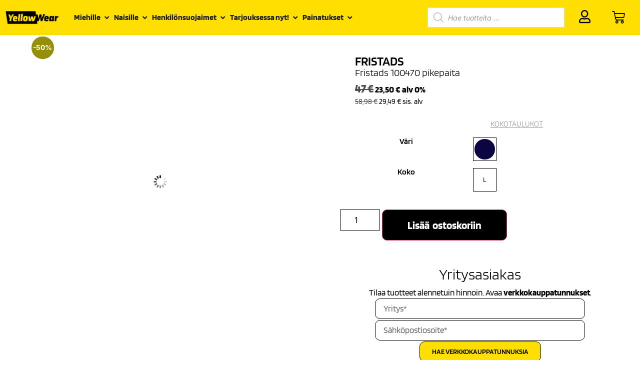

--- FILE ---
content_type: text/html; charset=UTF-8
request_url: https://yellowwear.fi/tuote/fristads-100470-pikepaita/
body_size: 55624
content:
<!doctype html><html lang="fi" prefix="og: https://ogp.me/ns#"><head><script data-no-optimize="1">var litespeed_docref=sessionStorage.getItem("litespeed_docref");litespeed_docref&&(Object.defineProperty(document,"referrer",{get:function(){return litespeed_docref}}),sessionStorage.removeItem("litespeed_docref"));</script>  <script id="cookieyes" type="text/javascript" src="https://cdn-cookieyes.com/client_data/2bf12de1fd04be31bfa19bfa/script.js"></script> <meta charset="UTF-8"><meta name="viewport" content="width=device-width, initial-scale=1"><link rel="profile" href="http://gmpg.org/xfn/11"><link rel="preconnect" href="https://fonts.gstatic.com"><link href="https://fonts.googleapis.com/css2?family=RocknRoll+One&display=swap" rel="stylesheet">
 <script src="https://www.googletagmanager.com/gtag/js?id=G-PPXGH9NFBV" defer data-deferred="1"></script> <script src="[data-uri]" defer></script> <title>Fristads 100470 pikepaita - Yellow Wear</title><meta name="description" content="Fristads coolmax pikepaita 718 PF. Mukavantuntuinen pikeepaita nopeasti kuivuvasta ja kosteutta siirtävästä materiaalista. OUTLET TUOTE (viimeiset koot) Alin hinta viimeinen 30 pv: 29,49 € (sis. alv:n) Fristads koko-opas video: Fristads koko-opas"/><meta name="robots" content="index, follow, max-snippet:-1, max-video-preview:-1, max-image-preview:large"/><link rel="canonical" href="https://yellowwear.fi/tuote/fristads-100470-pikepaita/" /><meta property="og:locale" content="fi_FI" /><meta property="og:type" content="product" /><meta property="og:title" content="Fristads 100470 pikepaita - Yellow Wear" /><meta property="og:description" content="Fristads coolmax pikepaita 718 PF. Mukavantuntuinen pikeepaita nopeasti kuivuvasta ja kosteutta siirtävästä materiaalista. OUTLET TUOTE (viimeiset koot) Alin hinta viimeinen 30 pv: 29,49 € (sis. alv:n) Fristads koko-opas video: Fristads koko-opas" /><meta property="og:url" content="https://yellowwear.fi/tuote/fristads-100470-pikepaita/" /><meta property="og:site_name" content="Yellow Wear" /><meta property="og:updated_time" content="2025-09-20T13:08:45+03:00" /><meta property="og:image" content="https://yellowwear.fi/wp-content/uploads/2022/03/Fristads-100470-540-pikepaita.jpeg" /><meta property="og:image:secure_url" content="https://yellowwear.fi/wp-content/uploads/2022/03/Fristads-100470-540-pikepaita.jpeg" /><meta property="og:image:width" content="1306" /><meta property="og:image:height" content="1360" /><meta property="og:image:alt" content="Fristads 100470-540 pikepaita" /><meta property="og:image:type" content="image/jpeg" /><meta property="product:availability" content="instock" /><meta name="twitter:card" content="summary_large_image" /><meta name="twitter:title" content="Fristads 100470 pikepaita - Yellow Wear" /><meta name="twitter:description" content="Fristads coolmax pikepaita 718 PF. Mukavantuntuinen pikeepaita nopeasti kuivuvasta ja kosteutta siirtävästä materiaalista. OUTLET TUOTE (viimeiset koot) Alin hinta viimeinen 30 pv: 29,49 € (sis. alv:n) Fristads koko-opas video: Fristads koko-opas" /><meta name="twitter:image" content="https://yellowwear.fi/wp-content/uploads/2022/03/Fristads-100470-540-pikepaita.jpeg" /><meta name="twitter:label1" content="Price" /><meta name="twitter:data1" content="29,49&nbsp;&euro;" /><meta name="twitter:label2" content="Availability" /><meta name="twitter:data2" content="In stock" /> <script type="application/ld+json" class="rank-math-schema">{"@context":"https://schema.org","@graph":[{"@type":"Organization","@id":"https://yellowwear.fi/#organization","name":"Yellow Wear","url":"https://yellowwear.fi","logo":{"@type":"ImageObject","@id":"https://yellowwear.fi/#logo","url":"https://yellowwear.fi/wp-content/uploads/2021/03/yellow-wear.png","contentUrl":"https://yellowwear.fi/wp-content/uploads/2021/03/yellow-wear.png","caption":"Yellow Wear","inLanguage":"fi","width":"483","height":"122"}},{"@type":"WebSite","@id":"https://yellowwear.fi/#website","url":"https://yellowwear.fi","name":"Yellow Wear","publisher":{"@id":"https://yellowwear.fi/#organization"},"inLanguage":"fi"},{"@type":"ImageObject","@id":"https://yellowwear.fi/wp-content/uploads/2022/03/Fristads-100470-540-pikepaita.jpeg","url":"https://yellowwear.fi/wp-content/uploads/2022/03/Fristads-100470-540-pikepaita.jpeg","width":"1306","height":"1360","caption":"Fristads 100470-540 pikepaita","inLanguage":"fi"},{"@type":"ItemPage","@id":"https://yellowwear.fi/tuote/fristads-100470-pikepaita/#webpage","url":"https://yellowwear.fi/tuote/fristads-100470-pikepaita/","name":"Fristads 100470 pikepaita - Yellow Wear","datePublished":"2022-04-13T16:50:46+03:00","dateModified":"2025-09-20T13:08:45+03:00","isPartOf":{"@id":"https://yellowwear.fi/#website"},"primaryImageOfPage":{"@id":"https://yellowwear.fi/wp-content/uploads/2022/03/Fristads-100470-540-pikepaita.jpeg"},"inLanguage":"fi"},{"@type":"Product","name":"Fristads 100470 pikepaita - Yellow Wear","description":"Fristads coolmax pikepaita 718 PF.\u00a0Mukavantuntuinen pikeepaita nopeasti kuivuvasta ja kosteutta siirt\u00e4v\u00e4st\u00e4 materiaalista. OUTLET TUOTE (viimeiset koot) Alin hinta viimeinen 30 pv: 29,49 \u20ac (sis. alv:n) Fristads koko-opas video: Fristads koko-opas","sku":"100470","category":"Ty\u00f6vaatteet &gt; Rakennusty\u00f6vaatteet","mainEntityOfPage":{"@id":"https://yellowwear.fi/tuote/fristads-100470-pikepaita/#webpage"},"weight":{"@type":"QuantitativeValue","unitCode":"KGM","value":"0.2"},"image":[{"@type":"ImageObject","url":"https://yellowwear.fi/wp-content/uploads/2022/03/Fristads-100470-540-pikepaita.jpeg","height":"1360","width":"1306"},{"@type":"ImageObject","url":"https://yellowwear.fi/wp-content/uploads/2022/03/fristads-100470-540-pikepaita-takaa.jpeg","height":"1360","width":"1260"}],"offers":{"@type":"Offer","price":"29.49","priceValidUntil":"2027-12-31","priceSpecification":{"price":"29.49","priceCurrency":"EUR","valueAddedTaxIncluded":"true"},"priceCurrency":"EUR","availability":"http://schema.org/InStock","seller":{"@type":"Organization","@id":"https://yellowwear.fi/","name":"Yellow Wear","url":"https://yellowwear.fi","logo":"https://yellowwear.fi/wp-content/uploads/2021/03/yellow-wear.png"},"url":"https://yellowwear.fi/tuote/fristads-100470-pikepaita/"},"@id":"https://yellowwear.fi/tuote/fristads-100470-pikepaita/#richSnippet"}]}</script> <link rel='preconnect' href='https://www.youtube.com' /><link rel='preconnect' href='https://youtu.be' /><link rel="alternate" type="application/rss+xml" title="Yellow Wear &raquo; syöte" href="https://yellowwear.fi/feed/" /><link rel="alternate" type="application/rss+xml" title="Yellow Wear &raquo; kommenttien syöte" href="https://yellowwear.fi/comments/feed/" /><link rel="alternate" type="application/rss+xml" title="Yellow Wear &raquo; Fristads 100470 pikepaita kommenttien syöte" href="https://yellowwear.fi/tuote/fristads-100470-pikepaita/feed/" /><link rel="alternate" title="oEmbed (JSON)" type="application/json+oembed" href="https://yellowwear.fi/wp-json/oembed/1.0/embed?url=https%3A%2F%2Fyellowwear.fi%2Ftuote%2Ffristads-100470-pikepaita%2F" /><link rel="alternate" title="oEmbed (XML)" type="text/xml+oembed" href="https://yellowwear.fi/wp-json/oembed/1.0/embed?url=https%3A%2F%2Fyellowwear.fi%2Ftuote%2Ffristads-100470-pikepaita%2F&#038;format=xml" /><style id='wp-img-auto-sizes-contain-inline-css'>img:is([sizes=auto i],[sizes^="auto," i]){contain-intrinsic-size:3000px 1500px}
/*# sourceURL=wp-img-auto-sizes-contain-inline-css */</style><style>#footer{content-visibility:auto;contain-intrinsic-size:1px 1000px;}</style><link data-optimized="1" rel='stylesheet' id='woo-carrier-agents-blocks-style-css' href='https://yellowwear.fi/wp-content/litespeed/css/7d4592c375605364b079b8fd1557483b.css?ver=706b1' media='all' /><link data-optimized="1" rel='stylesheet' id='wp-block-library-css' href='https://yellowwear.fi/wp-content/litespeed/css/e0d1090141233a0c76c237ef188ff19a.css?ver=54487' media='all' /><style id='global-styles-inline-css'>:root{--wp--preset--aspect-ratio--square: 1;--wp--preset--aspect-ratio--4-3: 4/3;--wp--preset--aspect-ratio--3-4: 3/4;--wp--preset--aspect-ratio--3-2: 3/2;--wp--preset--aspect-ratio--2-3: 2/3;--wp--preset--aspect-ratio--16-9: 16/9;--wp--preset--aspect-ratio--9-16: 9/16;--wp--preset--color--black: #000000;--wp--preset--color--cyan-bluish-gray: #abb8c3;--wp--preset--color--white: #ffffff;--wp--preset--color--pale-pink: #f78da7;--wp--preset--color--vivid-red: #cf2e2e;--wp--preset--color--luminous-vivid-orange: #ff6900;--wp--preset--color--luminous-vivid-amber: #fcb900;--wp--preset--color--light-green-cyan: #7bdcb5;--wp--preset--color--vivid-green-cyan: #00d084;--wp--preset--color--pale-cyan-blue: #8ed1fc;--wp--preset--color--vivid-cyan-blue: #0693e3;--wp--preset--color--vivid-purple: #9b51e0;--wp--preset--gradient--vivid-cyan-blue-to-vivid-purple: linear-gradient(135deg,rgb(6,147,227) 0%,rgb(155,81,224) 100%);--wp--preset--gradient--light-green-cyan-to-vivid-green-cyan: linear-gradient(135deg,rgb(122,220,180) 0%,rgb(0,208,130) 100%);--wp--preset--gradient--luminous-vivid-amber-to-luminous-vivid-orange: linear-gradient(135deg,rgb(252,185,0) 0%,rgb(255,105,0) 100%);--wp--preset--gradient--luminous-vivid-orange-to-vivid-red: linear-gradient(135deg,rgb(255,105,0) 0%,rgb(207,46,46) 100%);--wp--preset--gradient--very-light-gray-to-cyan-bluish-gray: linear-gradient(135deg,rgb(238,238,238) 0%,rgb(169,184,195) 100%);--wp--preset--gradient--cool-to-warm-spectrum: linear-gradient(135deg,rgb(74,234,220) 0%,rgb(151,120,209) 20%,rgb(207,42,186) 40%,rgb(238,44,130) 60%,rgb(251,105,98) 80%,rgb(254,248,76) 100%);--wp--preset--gradient--blush-light-purple: linear-gradient(135deg,rgb(255,206,236) 0%,rgb(152,150,240) 100%);--wp--preset--gradient--blush-bordeaux: linear-gradient(135deg,rgb(254,205,165) 0%,rgb(254,45,45) 50%,rgb(107,0,62) 100%);--wp--preset--gradient--luminous-dusk: linear-gradient(135deg,rgb(255,203,112) 0%,rgb(199,81,192) 50%,rgb(65,88,208) 100%);--wp--preset--gradient--pale-ocean: linear-gradient(135deg,rgb(255,245,203) 0%,rgb(182,227,212) 50%,rgb(51,167,181) 100%);--wp--preset--gradient--electric-grass: linear-gradient(135deg,rgb(202,248,128) 0%,rgb(113,206,126) 100%);--wp--preset--gradient--midnight: linear-gradient(135deg,rgb(2,3,129) 0%,rgb(40,116,252) 100%);--wp--preset--font-size--small: 13px;--wp--preset--font-size--medium: 20px;--wp--preset--font-size--large: 36px;--wp--preset--font-size--x-large: 42px;--wp--preset--spacing--20: 0.44rem;--wp--preset--spacing--30: 0.67rem;--wp--preset--spacing--40: 1rem;--wp--preset--spacing--50: 1.5rem;--wp--preset--spacing--60: 2.25rem;--wp--preset--spacing--70: 3.38rem;--wp--preset--spacing--80: 5.06rem;--wp--preset--shadow--natural: 6px 6px 9px rgba(0, 0, 0, 0.2);--wp--preset--shadow--deep: 12px 12px 50px rgba(0, 0, 0, 0.4);--wp--preset--shadow--sharp: 6px 6px 0px rgba(0, 0, 0, 0.2);--wp--preset--shadow--outlined: 6px 6px 0px -3px rgb(255, 255, 255), 6px 6px rgb(0, 0, 0);--wp--preset--shadow--crisp: 6px 6px 0px rgb(0, 0, 0);}:root { --wp--style--global--content-size: 800px;--wp--style--global--wide-size: 1200px; }:where(body) { margin: 0; }.wp-site-blocks > .alignleft { float: left; margin-right: 2em; }.wp-site-blocks > .alignright { float: right; margin-left: 2em; }.wp-site-blocks > .aligncenter { justify-content: center; margin-left: auto; margin-right: auto; }:where(.wp-site-blocks) > * { margin-block-start: 24px; margin-block-end: 0; }:where(.wp-site-blocks) > :first-child { margin-block-start: 0; }:where(.wp-site-blocks) > :last-child { margin-block-end: 0; }:root { --wp--style--block-gap: 24px; }:root :where(.is-layout-flow) > :first-child{margin-block-start: 0;}:root :where(.is-layout-flow) > :last-child{margin-block-end: 0;}:root :where(.is-layout-flow) > *{margin-block-start: 24px;margin-block-end: 0;}:root :where(.is-layout-constrained) > :first-child{margin-block-start: 0;}:root :where(.is-layout-constrained) > :last-child{margin-block-end: 0;}:root :where(.is-layout-constrained) > *{margin-block-start: 24px;margin-block-end: 0;}:root :where(.is-layout-flex){gap: 24px;}:root :where(.is-layout-grid){gap: 24px;}.is-layout-flow > .alignleft{float: left;margin-inline-start: 0;margin-inline-end: 2em;}.is-layout-flow > .alignright{float: right;margin-inline-start: 2em;margin-inline-end: 0;}.is-layout-flow > .aligncenter{margin-left: auto !important;margin-right: auto !important;}.is-layout-constrained > .alignleft{float: left;margin-inline-start: 0;margin-inline-end: 2em;}.is-layout-constrained > .alignright{float: right;margin-inline-start: 2em;margin-inline-end: 0;}.is-layout-constrained > .aligncenter{margin-left: auto !important;margin-right: auto !important;}.is-layout-constrained > :where(:not(.alignleft):not(.alignright):not(.alignfull)){max-width: var(--wp--style--global--content-size);margin-left: auto !important;margin-right: auto !important;}.is-layout-constrained > .alignwide{max-width: var(--wp--style--global--wide-size);}body .is-layout-flex{display: flex;}.is-layout-flex{flex-wrap: wrap;align-items: center;}.is-layout-flex > :is(*, div){margin: 0;}body .is-layout-grid{display: grid;}.is-layout-grid > :is(*, div){margin: 0;}body{padding-top: 0px;padding-right: 0px;padding-bottom: 0px;padding-left: 0px;}a:where(:not(.wp-element-button)){text-decoration: underline;}:root :where(.wp-element-button, .wp-block-button__link){background-color: #32373c;border-width: 0;color: #fff;font-family: inherit;font-size: inherit;font-style: inherit;font-weight: inherit;letter-spacing: inherit;line-height: inherit;padding-top: calc(0.667em + 2px);padding-right: calc(1.333em + 2px);padding-bottom: calc(0.667em + 2px);padding-left: calc(1.333em + 2px);text-decoration: none;text-transform: inherit;}.has-black-color{color: var(--wp--preset--color--black) !important;}.has-cyan-bluish-gray-color{color: var(--wp--preset--color--cyan-bluish-gray) !important;}.has-white-color{color: var(--wp--preset--color--white) !important;}.has-pale-pink-color{color: var(--wp--preset--color--pale-pink) !important;}.has-vivid-red-color{color: var(--wp--preset--color--vivid-red) !important;}.has-luminous-vivid-orange-color{color: var(--wp--preset--color--luminous-vivid-orange) !important;}.has-luminous-vivid-amber-color{color: var(--wp--preset--color--luminous-vivid-amber) !important;}.has-light-green-cyan-color{color: var(--wp--preset--color--light-green-cyan) !important;}.has-vivid-green-cyan-color{color: var(--wp--preset--color--vivid-green-cyan) !important;}.has-pale-cyan-blue-color{color: var(--wp--preset--color--pale-cyan-blue) !important;}.has-vivid-cyan-blue-color{color: var(--wp--preset--color--vivid-cyan-blue) !important;}.has-vivid-purple-color{color: var(--wp--preset--color--vivid-purple) !important;}.has-black-background-color{background-color: var(--wp--preset--color--black) !important;}.has-cyan-bluish-gray-background-color{background-color: var(--wp--preset--color--cyan-bluish-gray) !important;}.has-white-background-color{background-color: var(--wp--preset--color--white) !important;}.has-pale-pink-background-color{background-color: var(--wp--preset--color--pale-pink) !important;}.has-vivid-red-background-color{background-color: var(--wp--preset--color--vivid-red) !important;}.has-luminous-vivid-orange-background-color{background-color: var(--wp--preset--color--luminous-vivid-orange) !important;}.has-luminous-vivid-amber-background-color{background-color: var(--wp--preset--color--luminous-vivid-amber) !important;}.has-light-green-cyan-background-color{background-color: var(--wp--preset--color--light-green-cyan) !important;}.has-vivid-green-cyan-background-color{background-color: var(--wp--preset--color--vivid-green-cyan) !important;}.has-pale-cyan-blue-background-color{background-color: var(--wp--preset--color--pale-cyan-blue) !important;}.has-vivid-cyan-blue-background-color{background-color: var(--wp--preset--color--vivid-cyan-blue) !important;}.has-vivid-purple-background-color{background-color: var(--wp--preset--color--vivid-purple) !important;}.has-black-border-color{border-color: var(--wp--preset--color--black) !important;}.has-cyan-bluish-gray-border-color{border-color: var(--wp--preset--color--cyan-bluish-gray) !important;}.has-white-border-color{border-color: var(--wp--preset--color--white) !important;}.has-pale-pink-border-color{border-color: var(--wp--preset--color--pale-pink) !important;}.has-vivid-red-border-color{border-color: var(--wp--preset--color--vivid-red) !important;}.has-luminous-vivid-orange-border-color{border-color: var(--wp--preset--color--luminous-vivid-orange) !important;}.has-luminous-vivid-amber-border-color{border-color: var(--wp--preset--color--luminous-vivid-amber) !important;}.has-light-green-cyan-border-color{border-color: var(--wp--preset--color--light-green-cyan) !important;}.has-vivid-green-cyan-border-color{border-color: var(--wp--preset--color--vivid-green-cyan) !important;}.has-pale-cyan-blue-border-color{border-color: var(--wp--preset--color--pale-cyan-blue) !important;}.has-vivid-cyan-blue-border-color{border-color: var(--wp--preset--color--vivid-cyan-blue) !important;}.has-vivid-purple-border-color{border-color: var(--wp--preset--color--vivid-purple) !important;}.has-vivid-cyan-blue-to-vivid-purple-gradient-background{background: var(--wp--preset--gradient--vivid-cyan-blue-to-vivid-purple) !important;}.has-light-green-cyan-to-vivid-green-cyan-gradient-background{background: var(--wp--preset--gradient--light-green-cyan-to-vivid-green-cyan) !important;}.has-luminous-vivid-amber-to-luminous-vivid-orange-gradient-background{background: var(--wp--preset--gradient--luminous-vivid-amber-to-luminous-vivid-orange) !important;}.has-luminous-vivid-orange-to-vivid-red-gradient-background{background: var(--wp--preset--gradient--luminous-vivid-orange-to-vivid-red) !important;}.has-very-light-gray-to-cyan-bluish-gray-gradient-background{background: var(--wp--preset--gradient--very-light-gray-to-cyan-bluish-gray) !important;}.has-cool-to-warm-spectrum-gradient-background{background: var(--wp--preset--gradient--cool-to-warm-spectrum) !important;}.has-blush-light-purple-gradient-background{background: var(--wp--preset--gradient--blush-light-purple) !important;}.has-blush-bordeaux-gradient-background{background: var(--wp--preset--gradient--blush-bordeaux) !important;}.has-luminous-dusk-gradient-background{background: var(--wp--preset--gradient--luminous-dusk) !important;}.has-pale-ocean-gradient-background{background: var(--wp--preset--gradient--pale-ocean) !important;}.has-electric-grass-gradient-background{background: var(--wp--preset--gradient--electric-grass) !important;}.has-midnight-gradient-background{background: var(--wp--preset--gradient--midnight) !important;}.has-small-font-size{font-size: var(--wp--preset--font-size--small) !important;}.has-medium-font-size{font-size: var(--wp--preset--font-size--medium) !important;}.has-large-font-size{font-size: var(--wp--preset--font-size--large) !important;}.has-x-large-font-size{font-size: var(--wp--preset--font-size--x-large) !important;}
:root :where(.wp-block-pullquote){font-size: 1.5em;line-height: 1.6;}
/*# sourceURL=global-styles-inline-css */</style><link data-optimized="1" rel='stylesheet' id='mailerlite_forms.css-css' href='https://yellowwear.fi/wp-content/litespeed/css/cb2d5d0ec5afb0ab7a2b7560df022b75.css?ver=a9936' media='all' /><link data-optimized="1" rel='stylesheet' id='smart-swatch-css' href='https://yellowwear.fi/wp-content/litespeed/css/f56b7ded54d83eb5f159d777a1d0eb45.css?ver=6a6d1' media='all' /><style id='smart-swatch-inline-css'>.smart-swatches-framework-tooltip{color:#FFFFFF;background-color:#616161;max-width:220px;}.smart-swatches-framework-tooltip .smart-swatch-tooltip-inner-text{font-size:11px;}.smart-swatches-framework-tooltip span.smart-swatch-tooltip-inner-img{padding:2px 2px 2px;}.smart-swatches-framework-tooltip.smart-swatch-arrow-right:before{border-right-color:#616161;}.smart-swatches-framework-tooltip.smart-swatch-arrow-left:before{border-left-color:#616161;}.smart-swatches-framework-tooltip.smart-swatch-arrow-top:before{border-top-color:#616161;}.smart-swatches-framework-tooltip.smart-swatch-arrow-bottom:before{border-bottom-color:#616161;}.smart-swatches-framework-tooltip{opacity:0;transform:translateY(-10px);}.smart-swatches-cross::before,.smart-swatches-blur_with_cross::before{background-image:url([data-uri]);}.spswp-shop-variations td.label{text-align:center !important;justify-content:center;width:100%;padding:0;}.spswp-shop-variations tr td.value{padding:0px 0px 0px 0px;margin:0;}.spswp-shop-variations .smart-swatch-slider-wrapper,.spswp-shop-variations .sp-smart-swatches-container{justify-content:center;width:100%;}.sp-smart-swatches-item{line-height:1.3;outline:1px solid #000000;background:#ffffff;border-radius:10px;border:none;}.sp-smart-swatches-item:not(.sp-smart-swatches-out-of-stock):hover{background:#000000;}.sp-smart-swatches-item:not(.sp-smart-swatches-out-of-stock):hover{outline:1px solid #000000;}.sp-smart-selected-swatch.sp-smart-swatches-item{outline-color:#000000;background:#000000;}.sp-smart-swatches-item{color:#000000;font-size:12px;padding:1px 1px;}.sp-smart-swatches-item.sp-smart-swatch-label-option{padding:5px 12px !important;}.sp-smart-swatches-item:not(.sp-smart-swatches-out-of-stock):hover{color:#ffffff;}.sp-smart-selected-swatch.sp-smart-swatches-item:not(.sp-smart-swatches-out-of-stock){color:#ffffff;}
/*# sourceURL=smart-swatch-inline-css */</style><link data-optimized="1" rel='stylesheet' id='smart-swatch-fontello-css' href='https://yellowwear.fi/wp-content/litespeed/css/438a34a8139da09199994cfd1039501d.css?ver=8f2bc' media='all' /><link data-optimized="1" rel='stylesheet' id='woocommerce-layout-css' href='https://yellowwear.fi/wp-content/litespeed/css/2cd44cdb8d8996a2c799add567d3fd1d.css?ver=0b727' media='all' /><link data-optimized="1" rel='stylesheet' id='woocommerce-smallscreen-css' href='https://yellowwear.fi/wp-content/litespeed/css/ac64085a5ebc998def96721697cf137c.css?ver=f19cf' media='only screen and (max-width: 768px)' /><link data-optimized="1" rel='stylesheet' id='woocommerce-general-css' href='https://yellowwear.fi/wp-content/litespeed/css/b653a535952f9867cdf05a23045bb885.css?ver=22ec4' media='all' /><style id='woocommerce-inline-inline-css'>.woocommerce form .form-row .required { visibility: visible; }
/*# sourceURL=woocommerce-inline-inline-css */</style><link data-optimized="1" rel='stylesheet' id='megamenu-css' href='https://yellowwear.fi/wp-content/litespeed/css/2ffeeeb9fd7965288d84ed724ced48b7.css?ver=cd31c' media='all' /><link data-optimized="1" rel='stylesheet' id='dashicons-css' href='https://yellowwear.fi/wp-content/litespeed/css/23ae7f6499597d56899a44b12785fd18.css?ver=7d3ab' media='all' /><link data-optimized="1" rel='stylesheet' id='dgwt-wcas-style-css' href='https://yellowwear.fi/wp-content/litespeed/css/a926e949f516dc0dcf98fd68a548be55.css?ver=db230' media='all' /><link data-optimized="1" rel='stylesheet' id='hello-elementor-css' href='https://yellowwear.fi/wp-content/litespeed/css/9b957eec64ba73691f493dc2bf68d214.css?ver=edf6d' media='all' /><link data-optimized="1" rel='stylesheet' id='hello-elementor-theme-style-css' href='https://yellowwear.fi/wp-content/litespeed/css/05982e9e7b265cd8eb9341d17b15e54c.css?ver=20b0f' media='all' /><link data-optimized="1" rel='stylesheet' id='hello-elementor-header-footer-css' href='https://yellowwear.fi/wp-content/litespeed/css/aec1004dbfba85483bd97c936eee572f.css?ver=f1896' media='all' /><link data-optimized="1" rel='stylesheet' id='elementor-frontend-css' href='https://yellowwear.fi/wp-content/litespeed/css/b6b76cf2ffd2bafd6f6ae0987cd29939.css?ver=db701' media='all' /><link data-optimized="1" rel='stylesheet' id='widget-image-css' href='https://yellowwear.fi/wp-content/litespeed/css/ce137e6fac8ae1481eda75502f90e19a.css?ver=5f592' media='all' /><link data-optimized="1" rel='stylesheet' id='widget-woocommerce-menu-cart-css' href='https://yellowwear.fi/wp-content/litespeed/css/7b911c8f4afee10e78f258e76a07f045.css?ver=1a04a' media='all' /><link data-optimized="1" rel='stylesheet' id='e-sticky-css' href='https://yellowwear.fi/wp-content/litespeed/css/01aaf9650bac141143612d9788873bd3.css?ver=dd29b' media='all' /><link data-optimized="1" rel='stylesheet' id='widget-heading-css' href='https://yellowwear.fi/wp-content/litespeed/css/a95a31418897309525f3338bec87866e.css?ver=93f20' media='all' /><link data-optimized="1" rel='stylesheet' id='e-animation-fadeIn-css' href='https://yellowwear.fi/wp-content/litespeed/css/beaad11e34d02dcbf4e7b1e4d630957d.css?ver=cd9c4' media='all' /><link data-optimized="1" rel='stylesheet' id='widget-mega-menu-css' href='https://yellowwear.fi/wp-content/litespeed/css/bcfa9e19aada060c1523fe6138f9a4cb.css?ver=635d3' media='all' /><link data-optimized="1" rel='stylesheet' id='widget-nav-menu-css' href='https://yellowwear.fi/wp-content/litespeed/css/c7648f2695e5db04b38ab4c5031b2335.css?ver=1da47' media='all' /><link data-optimized="1" rel='stylesheet' id='widget-woocommerce-product-price-css' href='https://yellowwear.fi/wp-content/litespeed/css/26310e658c7314c585d523860bd9dbb2.css?ver=76d69' media='all' /><link data-optimized="1" rel='stylesheet' id='widget-woocommerce-product-images-css' href='https://yellowwear.fi/wp-content/litespeed/css/9b4db45bf9d1ff3ac898bf4cde462845.css?ver=2688c' media='all' /><link data-optimized="1" rel='stylesheet' id='widget-woocommerce-product-add-to-cart-css' href='https://yellowwear.fi/wp-content/litespeed/css/ae0b250bb7af09541ab63cca08c8d263.css?ver=875e3' media='all' /><link data-optimized="1" rel='stylesheet' id='widget-form-css' href='https://yellowwear.fi/wp-content/litespeed/css/169b40555a97553a2b72f877bc2c0995.css?ver=263ea' media='all' /><link data-optimized="1" rel='stylesheet' id='widget-nested-accordion-css' href='https://yellowwear.fi/wp-content/litespeed/css/a3141eb12a6c4c324e99c198b46e370c.css?ver=864ba' media='all' /><link data-optimized="1" rel='stylesheet' id='widget-woocommerce-products-css' href='https://yellowwear.fi/wp-content/litespeed/css/bc6c22ee6e77f62fb2a850b30d727502.css?ver=72f7e' media='all' /><link data-optimized="1" rel='stylesheet' id='widget-woocommerce-my-account-css' href='https://yellowwear.fi/wp-content/litespeed/css/c2cb11cacc4cb62b3ead4fb24b85ee8a.css?ver=4104d' media='all' /><link data-optimized="1" rel='stylesheet' id='widget-divider-css' href='https://yellowwear.fi/wp-content/litespeed/css/2e0cb284f44ca5ea18be337c99e70b7a.css?ver=6166a' media='all' /><link data-optimized="1" rel='stylesheet' id='e-animation-slideInRight-css' href='https://yellowwear.fi/wp-content/litespeed/css/0035eb07e06015c3958ad472700ac275.css?ver=8676c' media='all' /><link data-optimized="1" rel='stylesheet' id='e-animation-zoomInRight-css' href='https://yellowwear.fi/wp-content/litespeed/css/5cf5ffa48824d85a3f4f72206d339364.css?ver=4d92d' media='all' /><link data-optimized="1" rel='stylesheet' id='e-popup-css' href='https://yellowwear.fi/wp-content/litespeed/css/774421c12dc31e07c6766073ed4d0e9c.css?ver=02001' media='all' /><link data-optimized="1" rel='stylesheet' id='e-animation-slideInLeft-css' href='https://yellowwear.fi/wp-content/litespeed/css/5a95e778bc054f44daf88a6cf06ad7bf.css?ver=81dbc' media='all' /><link data-optimized="1" rel='stylesheet' id='elementor-icons-css' href='https://yellowwear.fi/wp-content/litespeed/css/c336181bd7d7ed79a9388f77d37eff4c.css?ver=69cb7' media='all' /><link data-optimized="1" rel='stylesheet' id='elementor-post-22-css' href='https://yellowwear.fi/wp-content/litespeed/css/247fab5411b207c5a512a076b146b0bf.css?ver=fd5e3' media='all' /><link data-optimized="1" rel='stylesheet' id='font-awesome-5-all-css' href='https://yellowwear.fi/wp-content/litespeed/css/17b1c3bf72078c7cdfefca2f01928064.css?ver=d4696' media='all' /><link data-optimized="1" rel='stylesheet' id='font-awesome-4-shim-css' href='https://yellowwear.fi/wp-content/litespeed/css/c6a74a424d13ae6b97290f0b539839fa.css?ver=17016' media='all' /><link data-optimized="1" rel='stylesheet' id='namogo-icons-css' href='https://yellowwear.fi/wp-content/litespeed/css/c985e60fca3f4d77831f0173fe591888.css?ver=7023a' media='all' /><link data-optimized="1" rel='stylesheet' id='elementor-extras-frontend-css' href='https://yellowwear.fi/wp-content/litespeed/css/c2aad69aa1daa3085bfd9b97f72d3998.css?ver=cfd6a' media='all' /><link data-optimized="1" rel='stylesheet' id='elementor-post-20-css' href='https://yellowwear.fi/wp-content/litespeed/css/161aa3312b90562e2981f643d611adc8.css?ver=33edf' media='all' /><link data-optimized="1" rel='stylesheet' id='elementor-post-17-css' href='https://yellowwear.fi/wp-content/litespeed/css/5b7adc8016cd428da9e8bc1602137173.css?ver=7da9c' media='all' /><link data-optimized="1" rel='stylesheet' id='elementor-post-474-css' href='https://yellowwear.fi/wp-content/litespeed/css/77cb44411f4175813656649f32ea9b68.css?ver=babfd' media='all' /><link data-optimized="1" rel='stylesheet' id='elementor-post-52980-css' href='https://yellowwear.fi/wp-content/litespeed/css/886fc89823b62157063fa55d6b577743.css?ver=169f1' media='all' /><link data-optimized="1" rel='stylesheet' id='elementor-post-45748-css' href='https://yellowwear.fi/wp-content/litespeed/css/c7a520a0ce35a33b4a623184fb31703c.css?ver=a810f' media='all' /><link data-optimized="1" rel='stylesheet' id='pwb-styles-frontend-css' href='https://yellowwear.fi/wp-content/litespeed/css/bc95f4bb126ee0d487047c50ebea2247.css?ver=eaf5b' media='all' /><link data-optimized="1" rel='stylesheet' id='sp_wcgs-fontello-fontende-icons-css' href='https://yellowwear.fi/wp-content/litespeed/css/60748ee48722db70c3ad19e3db6a5e86.css?ver=91ab0' media='all' /><link data-optimized="1" rel='stylesheet' id='wcgs-swiper-css' href='https://yellowwear.fi/wp-content/litespeed/css/c905bee5ad0c463a656ecb47ebcac870.css?ver=01653' media='all' /><link data-optimized="1" rel='stylesheet' id='wcgs-fancybox-css' href='https://yellowwear.fi/wp-content/litespeed/css/7894f0eb62e2d250ff25645597dfb5bc.css?ver=5441e' media='all' /><link data-optimized="1" rel='stylesheet' id='gallery-slider-for-woocommerce-css' href='https://yellowwear.fi/wp-content/litespeed/css/2803120240e3bec2316b0abe84dd6f5e.css?ver=cbe4d' media='all' /><style id='gallery-slider-for-woocommerce-inline-css'>@media screen and (min-width:992px ){#wpgs-gallery.wcgs-woocommerce-product-gallery {max-width: 100%;}#wpgs-gallery.wcgs-woocommerce-product-gallery:has( + .summary ) {max-width: 50%;} #wpgs-gallery.wcgs-woocommerce-product-gallery+.summary { max-width: calc(50% - 50px); } }#wpgs-gallery .wcgs-thumb.spswiper-slide-thumb-active.wcgs-thumb img {border: 1px solid #000000;}#wpgs-gallery .wcgs-thumb.spswiper-slide:hover img,#wpgs-gallery .wcgs-thumb.spswiper-slide-thumb-active.wcgs-thumb:hover img {border-color: #0085BA;}#wpgs-gallery .wcgs-thumb.spswiper-slide img {border: 1px solid #dddddd;border-radius: 5px;}#wpgs-gallery .wcgs-video-icon:after {content: "\e823";}#wpgs-gallery .gallery-navigation-carousel-wrapper {-ms-flex-order: 2 !important;order: 2 !important;margin-top: 6px;;}.rtl #wpgs-gallery.wcgs-vertical-right .gallery-navigation-carousel-wrapper {margin-right: 6px;margin-left: 0;}#wpgs-gallery .wcgs-carousel .wcgs-spswiper-arrow {font-size: 10px;}#wpgs-gallery .wcgs-carousel .wcgs-spswiper-arrow:before,#wpgs-gallery .wcgs-carousel .wcgs-spswiper-arrow:before {font-size: 10px;color: #fff;line-height: unset;}#wpgs-gallery.wcgs-woocommerce-product-gallery .wcgs-carousel .wcgs-slider-image {border-radius: px;}#wpgs-gallery .wcgs-carousel .wcgs-spswiper-arrow,#wpgs-gallery .wcgs-carousel .wcgs-spswiper-arrow{background-color: rgba(0, 0, 0, .5);border-radius: 20px;}#wpgs-gallery .wcgs-carousel .wcgs-spswiper-arrow:hover, #wpgs-gallery .wcgs-carousel .wcgs-spswiper-arrow:hover {background-color: rgba(0, 0, 0, .85);}#wpgs-gallery .wcgs-carousel .wcgs-spswiper-arrow:hover::before, #wpgs-gallery .wcgs-carousel .wcgs-spswiper-arrow:hover::before{ color: #fff;}#wpgs-gallery .spswiper-pagination .spswiper-pagination-bullet {background-color: rgba(115, 119, 121, 0.5);}#wpgs-gallery .spswiper-pagination .spswiper-pagination-bullet.spswiper-pagination-bullet-active {background-color: rgba(115, 119, 121, 0.8);}#wpgs-gallery .wcgs-lightbox .sp_wgs-lightbox {color: #fff;background-color: rgba(0, 0, 0, 0.5);font-size: 13px;}#wpgs-gallery .wcgs-lightbox .sp_wgs-lightbox:hover {color: #fff;background-color: rgba(0, 0, 0, 0.8);}#wpgs-gallery .gallery-navigation-carousel.vertical .wcgs-spswiper-button-next.wcgs-spswiper-arrow::before,#wpgs-gallery .gallery-navigation-carousel .wcgs-spswiper-button-prev.wcgs-spswiper-arrow::before {content: "\e814";}#wpgs-gallery .gallery-navigation-carousel.vertical .wcgs-spswiper-button-prev.wcgs-spswiper-arrow::before,#wpgs-gallery .gallery-navigation-carousel .wcgs-spswiper-button-next.wcgs-spswiper-arrow::before {content: "\e801";}#wpgs-gallery .gallery-navigation-carousel .wcgs-spswiper-arrow {background-color: rgba(0, 0, 0, 0.5);}#wpgs-gallery .gallery-navigation-carousel .wcgs-spswiper-arrow:before{font-size: 10px;color: #fff;}#wpgs-gallery .gallery-navigation-carousel .wcgs-spswiper-arrow:hover {background-color: rgba(0, 0, 0, 0.8);}#wpgs-gallery .wcgs-carousel .wcgs-spswiper-button-prev.wcgs-spswiper-arrow::before {content: "\e814";}#wpgs-gallery .wcgs-carousel .wcgs-spswiper-button-next.wcgs-spswiper-arrow::before {content: "\e801";}#wpgs-gallery .gallery-navigation-carousel .wcgs-spswiper-arrow:hover::before{color: #fff;}#wpgs-gallery {margin-bottom: 30px;max-width: 50%;}.wcgs-fancybox-wrapper .fancybox__caption {color: #ffffff;font-size: 16px;}.fancybox-bg {background: #1e1e1e !important;}
/*# sourceURL=gallery-slider-for-woocommerce-inline-css */</style><link data-optimized="1" rel='stylesheet' id='sp_wcgs-fontello-icons-css' href='https://yellowwear.fi/wp-content/litespeed/css/aabf182013c6ece4c29838b8e69347f0.css?ver=73701' media='all' /><style id='kadence-blocks-global-variables-inline-css'>:root {--global-kb-font-size-sm:clamp(0.8rem, 0.73rem + 0.217vw, 0.9rem);--global-kb-font-size-md:clamp(1.1rem, 0.995rem + 0.326vw, 1.25rem);--global-kb-font-size-lg:clamp(1.75rem, 1.576rem + 0.543vw, 2rem);--global-kb-font-size-xl:clamp(2.25rem, 1.728rem + 1.63vw, 3rem);--global-kb-font-size-xxl:clamp(2.5rem, 1.456rem + 3.26vw, 4rem);--global-kb-font-size-xxxl:clamp(2.75rem, 0.489rem + 7.065vw, 6rem);}:root {--global-palette1: #3182CE;--global-palette2: #2B6CB0;--global-palette3: #1A202C;--global-palette4: #2D3748;--global-palette5: #4A5568;--global-palette6: #718096;--global-palette7: #EDF2F7;--global-palette8: #F7FAFC;--global-palette9: #ffffff;}
/*# sourceURL=kadence-blocks-global-variables-inline-css */</style><link data-optimized="1" rel='stylesheet' id='elementor-gf-local-blinker-css' href='https://yellowwear.fi/wp-content/litespeed/css/8e4836d83e308301917fdb79e68a317d.css?ver=8d7a0' media='all' /><link data-optimized="1" rel='stylesheet' id='elementor-gf-local-inter-css' href='https://yellowwear.fi/wp-content/litespeed/css/38c76f7a26fbb5178d291ea2cfd5cd1c.css?ver=97ee9' media='all' /><link data-optimized="1" rel='stylesheet' id='elementor-gf-local-roboto-css' href='https://yellowwear.fi/wp-content/litespeed/css/99d1d8bf46a31b90ebaed4889d04cf4f.css?ver=17f62' media='all' /><link data-optimized="1" rel='stylesheet' id='elementor-icons-shared-0-css' href='https://yellowwear.fi/wp-content/litespeed/css/7fad3d538f5b92059b3b1c51293b5c18.css?ver=2d028' media='all' /><link data-optimized="1" rel='stylesheet' id='elementor-icons-fa-solid-css' href='https://yellowwear.fi/wp-content/litespeed/css/12ef428db4ef82fe8fc9969075c7b1ef.css?ver=46032' media='all' /><link data-optimized="1" rel='stylesheet' id='elementor-icons-fa-regular-css' href='https://yellowwear.fi/wp-content/litespeed/css/5fb23eba3e2b779e5f3a9a892429f973.css?ver=b64b3' media='all' /> <script type="text/template" id="tmpl-variation-template"><div class="woocommerce-variation-description">{{{ data.variation.variation_description }}}</div>
	<div class="woocommerce-variation-price">{{{ data.variation.price_html }}}</div>
	<div class="woocommerce-variation-availability">{{{ data.variation.availability_html }}}</div></script> <script type="text/template" id="tmpl-unavailable-variation-template"><p role="alert">Pahoittelemme, tämä tuote ei ole saatavilla. Ole hyvä, valitse eri tavalla.</p></script> <script src="https://yellowwear.fi/wp-includes/js/jquery/jquery.min.js?ver=3.7.1" id="jquery-core-js"></script> <script data-optimized="1" src="https://yellowwear.fi/wp-content/litespeed/js/42061cc33aadbc99a501b9ec3812ea2c.js?ver=e9610" id="jquery-migrate-js" defer data-deferred="1"></script> <script id="jquery-js-after" src="[data-uri]" defer></script> <script data-optimized="1" src="https://yellowwear.fi/wp-content/litespeed/js/022a8716c4605f01803ab5795f95fc9a.js?ver=fa3ad" id="underscore-js" defer data-deferred="1"></script> <script id="wp-util-js-extra" src="[data-uri]" defer></script> <script data-optimized="1" src="https://yellowwear.fi/wp-content/litespeed/js/dbb10c7fcff53a615ad125fdca9d4d4a.js?ver=9f56b" id="wp-util-js" defer data-deferred="1"></script> <script data-optimized="1" src="https://yellowwear.fi/wp-content/litespeed/js/ebbb49bac39d5a7c1376c48b294af7b9.js?ver=ac6f1" id="wc-jquery-blockui-js" data-wp-strategy="defer"></script> <script id="wc-add-to-cart-js-extra" src="[data-uri]" defer></script> <script data-optimized="1" src="https://yellowwear.fi/wp-content/litespeed/js/2398ac44c894fa85de6cc8a305d69098.js?ver=0cfcf" id="wc-add-to-cart-js" defer data-wp-strategy="defer"></script> <script id="wc-single-product-js-extra" src="[data-uri]" defer></script> <script data-optimized="1" src="https://yellowwear.fi/wp-content/litespeed/js/438880eb7b4f4166ffb9f99ce5d9a7a5.js?ver=26d19" id="wc-single-product-js" defer data-wp-strategy="defer"></script> <script data-optimized="1" src="https://yellowwear.fi/wp-content/litespeed/js/7fc2fc617cda909ad84aabf9f92f0602.js?ver=725b1" id="wc-js-cookie-js" defer data-wp-strategy="defer"></script> <script id="woocommerce-js-extra" src="[data-uri]" defer></script> <script data-optimized="1" src="https://yellowwear.fi/wp-content/litespeed/js/dcb9085bdf1c9d3b0b9ac50fbff8a2bc.js?ver=b3fc5" id="woocommerce-js" defer data-wp-strategy="defer"></script> <script data-optimized="1" src="https://yellowwear.fi/wp-content/litespeed/js/da0cae9cb245d8a1cc6cd68ef9c8b42b.js?ver=e0c19" id="font-awesome-4-shim-js" defer data-deferred="1"></script> <link rel="https://api.w.org/" href="https://yellowwear.fi/wp-json/" /><link rel="alternate" title="JSON" type="application/json" href="https://yellowwear.fi/wp-json/wp/v2/product/24631" /><link rel="EditURI" type="application/rsd+xml" title="RSD" href="https://yellowwear.fi/xmlrpc.php?rsd" /><meta name="generator" content="WordPress 6.9" /><link rel='shortlink' href='https://yellowwear.fi/?p=24631' />
 <script src="[data-uri]" defer></script> <style>.dgwt-wcas-ico-magnifier,.dgwt-wcas-ico-magnifier-handler{max-width:20px}.dgwt-wcas-search-wrapp{max-width:600px}</style><meta name="description" content="Fristads coolmax pikepaita 718 PF. Mukavantuntuinen pikeepaita nopeasti kuivuvasta ja kosteutta siirtävästä materiaalista.OUTLET TUOTE (viimeiset koot)Alin hinta viimeinen 30 pv: 29,49 € (sis. alv:n)Fristads koko-opas video:Fristads koko-opas">
<noscript><style>.woocommerce-product-gallery{ opacity: 1 !important; }</style></noscript><meta name="generator" content="Elementor 3.34.2; features: additional_custom_breakpoints; settings: css_print_method-external, google_font-enabled, font_display-auto"><style>.e-con.e-parent:nth-of-type(n+4):not(.e-lazyloaded):not(.e-no-lazyload),
				.e-con.e-parent:nth-of-type(n+4):not(.e-lazyloaded):not(.e-no-lazyload) * {
					background-image: none !important;
				}
				@media screen and (max-height: 1024px) {
					.e-con.e-parent:nth-of-type(n+3):not(.e-lazyloaded):not(.e-no-lazyload),
					.e-con.e-parent:nth-of-type(n+3):not(.e-lazyloaded):not(.e-no-lazyload) * {
						background-image: none !important;
					}
				}
				@media screen and (max-height: 640px) {
					.e-con.e-parent:nth-of-type(n+2):not(.e-lazyloaded):not(.e-no-lazyload),
					.e-con.e-parent:nth-of-type(n+2):not(.e-lazyloaded):not(.e-no-lazyload) * {
						background-image: none !important;
					}
				}</style><link rel="icon" href="https://yellowwear.fi/wp-content/uploads/2021/03/cropped-yellow-wear-fav-32x32.png" sizes="32x32" /><link rel="icon" href="https://yellowwear.fi/wp-content/uploads/2021/03/cropped-yellow-wear-fav-192x192.png" sizes="192x192" /><link rel="apple-touch-icon" href="https://yellowwear.fi/wp-content/uploads/2021/03/cropped-yellow-wear-fav-180x180.png" /><meta name="msapplication-TileImage" content="https://yellowwear.fi/wp-content/uploads/2021/03/cropped-yellow-wear-fav-270x270.png" /><style id="wp-custom-css">html {
	overflow-x: hidden;
}

a {
	color: var(--e-global-color-accent);
}

html, body, input {
	font-family: var(--e-global-typography-text-font-family), sans-serif;
	font-weight: var(--e-global-typography-text-font-weight);
	line-height: 1.5em;
}

h1, h2, h3, h4, h5, h6 {
	font-family: var(--e-global-typography-primary-font-family), sans-serif;
	font-weight: var(--e-global-typography-primary-font-weight);
	line-height: 1.2em;
}

h1, h2 {
}

ins {
	text-decoration: none;
}

.dgwt-wcas-search-wrapp {
	max-width: 100%;
}

.dgwt-wcas-sf-wrapp input[type=search].dgwt-wcas-search-input {
	border-radius: 0;
}

.sis-alv {
	display: block;
	font-size: 0.67em;
	font-weight: 400;
}

#add_payment_method table.cart td.actions .coupon .input-text, .woocommerce-cart table.cart td.actions .coupon .input-text, .woocommerce-checkout table.cart td.actions .coupon .input-text {
	width: 12em;
}

.woocommerce #content table.cart td.actions, .woocommerce table.cart td.actions, .woocommerce-page #content table.cart td.actions, .woocommerce-page table.cart td.actions {
	background: #f7f7f7;
}

.woocommerce .cart .button, .woocommerce .cart input.button, .woocommerce .cart input.button:disabled {
	background: #000;
	color: #fff!important;
	height: 37px;
	border-radius: 0;
}

.woocommerce table.shop_table td, .woocommerce table.shop_table th {
	border-left: 0!important;
	border-right: 0!important;
}

.woocommerce #respond input#submit.alt:hover, .woocommerce a.button.alt:hover, .woocommerce button.button.alt:hover, .woocommerce input.button.alt:hover {
	background: var(--e-global-color-accent);
	color: #000;
	border-color: transparent;
}

.woocommerce-account .woocommerce-MyAccount-navigation {
	float: none;
	width: 100%;
}
.woocommerce-account .woocommerce-MyAccount-navigation ul {
	display: block;
	list-style-type: none;
	padding: 0 0 0 0;
	margin-top: calc(-3em - 10px);
	display: block;
	overflow: auto;
}
.woocommerce-account .woocommerce-MyAccount-navigation ul li {
	background: var(--e-global-color-accent);
	float: left;
	line-height: 1em;
	margin-right: 0.5em;
}
.woocommerce-account .woocommerce-MyAccount-navigation ul li.is-active, .woocommerce-account .woocommerce-MyAccount-navigation ul li:hover {
	background: #fff;
}

.woocommerce-account .woocommerce-MyAccount-navigation ul li a {
	color: #000;
	font-family: var(--e-global-typography-primary-font-family), sans-serif;
	font-weight: 600;
	padding: 1em 1.5em;
	display: block;
}

.woocommerce-account .woocommerce-MyAccount-content {
	padding: 3em;
	float: none;
	widtH: 100%;
}

.elementor-widget-woocommerce-products.elementor-wc-products ul.products li.product .button, .elementor-widget-wc-archive-products.elementor-wc-products ul.products li.product .button, .woocommerce ul.products li.product .button, #add_payment_method .wc-proceed-to-checkout a.checkout-button, .woocommerce-cart .wc-proceed-to-checkout a.checkout-button, .woocommerce-checkout .wc-proceed-to-checkout a.checkout-button {
	background: transparent;
	color: var(--e-global-color-primary);
	border: 2px solid var(--e-global-color-primary);
	border-radius: 0;
	padding: 10px 20px;
	text-align: center;
	background: var(--e-global-color-primary);
	display: block;
	color: var(--e-global-color-accent);
}

.elementor-widget-woocommerce-products.elementor-wc-products ul.products li.product .button:hover, .elementor-widget-wc-archive-products.elementor-wc-products ul.products li.product .button:hover, .woocommerce ul.products li.product .button:hover {
	background: transparent;
	color: var(--e-global-color-primary);
}

.woocommerce nav.woocommerce-pagination ul li a, .woocommerce nav.woocommerce-pagination ul li span {
	background: #000;
	border: 0 solid;
	padding: 0.75em 1.25em;
	font-weight: 700;
	font-family: var( --e-global-typography-primary-font-family ), Sans-serif;
}

.woocommerce nav.woocommerce-pagination ul li {
	border: 0 solid;
	margin: 0 2px;
}

.woocommerce nav.woocommerce-pagination ul {
	border: 0 solid;
	
}

.woocommerce ul.products li.product > a {
	display: block;
}

input[type=date], input[type=email], input[type=number], input[type=password], input[type=search], input[type=tel], input[type=text], input[type=url], select, textarea {
	border-radius:0;
}

.woocommerce table.shop_table, .woocommerce table.shop_table td, .woocommerce table.shop_table th {
	border: 1px solid #eee;
	border-collapse: collapse;
}

table tbody>tr:nth-child(odd)>td, table tbody>tr:nth-child(odd)>th {
	background-color: transparent;
}

#add_payment_method table.cart img, .woocommerce-cart table.cart img, .woocommerce-checkout table.cart img {
	width: 100px;
}


.pwb-all-brands .pwb-pagination-wrapper {
	display: none;
}

ul.products li.product > a:first-child {
	border: 1px solid transparent;
}

ul.products li.product > a:first-child:hover {
	border: 1px solid #eee;
}
ul.products li.product-category > a:first-child:hover {
	border-color: transparent;
}

.shop-variations {
	display: grid;
	grid-template-columns: repeat(6, minmax(0,1fr));
	text-align: center;
	font-size: 0.8em;
	margin-top: 3px;
	column-gap: 8px;
	text-transform: uppercase;
}

.pwb-all-brands .pwb-brands-cols-outer .pwb-brands-col3 {
	padding: 0 25px;
	transition-duration: 250ms;
}
.pwb-all-brands .pwb-brands-cols-outer .pwb-brands-col3:hover {
	opacity: 0.7;
}

ul.elementor-nav-menu--dropdown a, ul.elementor-nav-menu--dropdown a:focus, ul.elementor-nav-menu--dropdown a:hover {
	border-left: 0;
}

.shop-variations .variation-out {
	opacity: 0.45;
}

.woocommerce div.product.elementor .quantity .qty, .woocommerce .quantity .qty {
	border: 1px solid #000;
	min-width: 5em;
	padding: 0.5em;
	border-radius: 0;
}


.elementor-heading-title span:after {
    content: "";
    position: absolute;
    top: 100%;
    left: 15px;
    right: 15px;
    background: var(--e-global-color-accent);
    height: 7px;
    clip-path: polygon(6px 0%, 100% 0%, calc(100% - 6px) 100%, 0% 100%);

}
.elementor-heading-title span {
    position: relative;
    display: inline-block;
	padding-bottom: 8px;
}

.archive-img-wrap, .imagewrapper {
	overflow: hidden;
	align-items: center;
	display: flex;
}
.archive-img-wrap img, .imagewrapper img {
	display: block;
	object-fit: contain;
	max-height: 100%;
	margin: 0 auto 0!important;
	padding: 20px;
}

.imagewrapper {
	border: 1px solid transparent;
	background: #fff;
}
.imagewrapper:hover {
	border-color: #eee;
}

.no-children .alaryhmat {
	display: none!important;
}

.woocommerce .woocommerce-error .button, .woocommerce .woocommerce-info .button, .woocommerce .woocommerce-message .button, .woocommerce-page .woocommerce-error .button, .woocommerce-page .woocommerce-info .button, .woocommerce-page .woocommerce-message .button {
	border-radius: 0;
	background: var(--e-global-color-primary);
	color: var(--e-global-color-accent);
	font-family: var(--e-global-typography-accent-font-family), sans-serif;
}

#add_payment_method .wc-proceed-to-checkout a.checkout-button, .woocommerce-cart .wc-proceed-to-checkout a.checkout-button, .woocommerce-checkout .wc-proceed-to-checkout a.checkout-button, .woocommerce #payment #place_order, .woocommerce-page #payment #place_order {
	font-family: var(--e-global-typography-accent-font-family), sans-serif;
	background: var(--e-global-color-primary);
	color: var(--e-global-color-accent);
	padding: 1em 3em;
	border-radius: 0;
}

.woocommerce #payment #place_order, .woocommerce-page #payment #place_order {
	font-size: 22px;
}

#add_payment_method #payment, .woocommerce-cart #payment, .woocommerce-checkout #payment {
	border-radius: 0;
	background: var(--e-global-color-e4596a3);
	padding: 1em;
}


.shipping-method-description {
	font-size: 0.8em;
	font-weight: 400;
	padding-left: 20px;
	color: #777;
}
.woocommerce ul#shipping_method li label {
	font-weight: 400;
	vertical-align: middle;
}
.woocommerce ul#shipping_method li input {
	vertical-align: text-top;
	margin-top: 4px;
}
















@media screen and (min-width: 1024px) {
	ul.products li.product > a:not(:first-child), .shop-variations {
		transform: translatey(-100%);
		margin-top: 0!important;
		visibility: hidden;
		transition-duration: 300ms;
	}
	ul.products li.product:hover > a:not(:first-child), ul.products li.product:hover .shop-variations {
		transform: translatey(0);
		visibility: visible;
	}
}

@media screen and (max-width: 767px) {
	.elementor-element.elementor-products-grid ul.products {
		grid-template-columns: repeat(2, minmax(0,1fr));
	}
	.pwb-brands-cols-outer {
		margin: 0 0;
	}
	
	.elementor-column-gap-default>.elementor-row>.elementor-column>.elementor-element-populated {
		padding: 10px 20px;
	}
}

@media screen and (max-width: 480px) {
.pwb-all-brands .pwb-brands-cols-outer .pwb-brands-col3 {
    width: 50%;
    float: left;
}
}

/*Cookie banner*/
.wt-cli-manage-consent-link {
	color: black;
}

.wt-cli-cookie-bar {
	overflow: hidden!important;
}

.cli-bar__logo {
	width: 300px;
	padding-bottom: 2rem;
	display: block;
}

@media screen and (max-width: 680px) {
	.cli-bar-btn_container a {
		display: block!important;
		margin-bottom: -1rem!important;
		margin-top: -1rem!important;
	}
	#wt-cli-reject-btn {
		margin: 0.5rem!important;
	}
	#wt-cli-accept-btn {
		margin: 0.5rem!important;
	}
	#wt-cli-accept-all-btn {
		margin: 0.5rem!important;
	}
}
html, body {
max-width: 100% !important;
overflow-x: hidden !important;
}

.woocommerce ul.products li.product {
    display: flex;
    flex-direction: column;
}

.woocommerce ul.products li.product .woocommerce-loop-product__title {
    min-height: 3em;
}

.woocommerce ul.products li.product .price {
    margin-top: auto;
}

.woocommerce ul.products li.product img {
    width: 100%;
    height: 300px;        
    object-fit: conver;  
}

/* Kategorian kuvan container */
.woocommerce .product-category > a > img,
.woocommerce .product-category > a > span,
.woocommerce .product-category > a > div {
    display: none !important;
}</style><style type="text/css">/** Mega Menu CSS: fs **/</style> <script type="text/javascript" src="[data-uri]" defer></script> </head><body class="wp-singular product-template-default single single-product postid-24631 wp-custom-logo wp-embed-responsive wp-theme-hello-elementor wp-child-theme-hello-child theme-hello-elementor woocommerce woocommerce-page woocommerce-no-js mega-menu-menu-1 metaslider-plugin hello-elementor-default elementor-default elementor-template-full-width elementor-kit-22 elementor-page-474 wcgs-gallery-slider"><header data-elementor-type="header" data-elementor-id="20" class="elementor elementor-20 elementor-location-header" data-elementor-post-type="elementor_library"><section class="elementor-section elementor-top-section elementor-element elementor-element-ea344a4 elementor-hidden-desktop elementor-section-full_width elementor-section-height-default elementor-section-height-default" data-id="ea344a4" data-element_type="section" id="hide-header" data-settings="{&quot;sticky&quot;:&quot;top&quot;,&quot;sticky_effects_offset_mobile&quot;:0,&quot;sticky_on&quot;:[&quot;desktop&quot;,&quot;tablet&quot;,&quot;mobile&quot;],&quot;sticky_offset&quot;:0,&quot;sticky_effects_offset&quot;:0,&quot;sticky_anchor_link_offset&quot;:0}"><div class="elementor-container elementor-column-gap-default"><div class="elementor-column elementor-col-20 elementor-top-column elementor-element elementor-element-f0f3b91" data-id="f0f3b91" data-element_type="column" data-settings="{&quot;background_background&quot;:&quot;classic&quot;}"><div class="elementor-widget-wrap elementor-element-populated"><div class="elementor-element elementor-element-f34e460 elementor-view-default elementor-widget elementor-widget-icon" data-id="f34e460" data-element_type="widget" data-widget_type="icon.default"><div class="elementor-widget-container"><div class="elementor-icon-wrapper">
<a class="elementor-icon" href="#elementor-action%3Aaction%3Dpopup%3Aopen%26settings%3DeyJpZCI6IjQ1NzQ4IiwidG9nZ2xlIjpmYWxzZX0%3D">
<i aria-hidden="true" class="fas fa-align-left"></i>			</a></div></div></div></div></div><div class="elementor-column elementor-col-20 elementor-top-column elementor-element elementor-element-69a82f2" data-id="69a82f2" data-element_type="column" data-settings="{&quot;background_background&quot;:&quot;classic&quot;}"><div class="elementor-widget-wrap elementor-element-populated"><div class="elementor-element elementor-element-4fa6f1c elementor-widget elementor-widget-fibosearch" data-id="4fa6f1c" data-element_type="widget" data-widget_type="fibosearch.default"><div class="elementor-widget-container"><div  class="dgwt-wcas-search-wrapp dgwt-wcas-no-submit woocommerce dgwt-wcas-style-solaris js-dgwt-wcas-layout-icon dgwt-wcas-layout-icon js-dgwt-wcas-mobile-overlay-enabled">
<svg class="dgwt-wcas-loader-circular dgwt-wcas-icon-preloader" viewBox="25 25 50 50">
<circle class="dgwt-wcas-loader-circular-path" cx="50" cy="50" r="20" fill="none"
stroke-miterlimit="10"/>
</svg>
<a href="#"  class="dgwt-wcas-search-icon js-dgwt-wcas-search-icon-handler" aria-label="Open search bar">				<svg
class="dgwt-wcas-ico-magnifier-handler" xmlns="http://www.w3.org/2000/svg"
xmlns:xlink="http://www.w3.org/1999/xlink" x="0px" y="0px"
viewBox="0 0 51.539 51.361" xml:space="preserve">
<path 						d="M51.539,49.356L37.247,35.065c3.273-3.74,5.272-8.623,5.272-13.983c0-11.742-9.518-21.26-21.26-21.26 S0,9.339,0,21.082s9.518,21.26,21.26,21.26c5.361,0,10.244-1.999,13.983-5.272l14.292,14.292L51.539,49.356z M2.835,21.082 c0-10.176,8.249-18.425,18.425-18.425s18.425,8.249,18.425,18.425S31.436,39.507,21.26,39.507S2.835,31.258,2.835,21.082z"/>
</svg>
</a><div class="dgwt-wcas-search-icon-arrow"></div><form class="dgwt-wcas-search-form" role="search" action="https://yellowwear.fi/" method="get"><div class="dgwt-wcas-sf-wrapp">
<svg
class="dgwt-wcas-ico-magnifier" xmlns="http://www.w3.org/2000/svg"
xmlns:xlink="http://www.w3.org/1999/xlink" x="0px" y="0px"
viewBox="0 0 51.539 51.361" xml:space="preserve">
<path 						d="M51.539,49.356L37.247,35.065c3.273-3.74,5.272-8.623,5.272-13.983c0-11.742-9.518-21.26-21.26-21.26 S0,9.339,0,21.082s9.518,21.26,21.26,21.26c5.361,0,10.244-1.999,13.983-5.272l14.292,14.292L51.539,49.356z M2.835,21.082 c0-10.176,8.249-18.425,18.425-18.425s18.425,8.249,18.425,18.425S31.436,39.507,21.26,39.507S2.835,31.258,2.835,21.082z"/>
</svg>
<label class="screen-reader-text"
for="dgwt-wcas-search-input-1">
Products search			</label><input
id="dgwt-wcas-search-input-1"
type="search"
class="dgwt-wcas-search-input"
name="s"
value=""
placeholder="Hae tuotteita ..."
autocomplete="off"
/><div class="dgwt-wcas-preloader"></div><div class="dgwt-wcas-voice-search"></div>
<input type="hidden" name="post_type" value="product"/>
<input type="hidden" name="dgwt_wcas" value="1"/></div></form></div></div></div></div></div><div class="elementor-column elementor-col-20 elementor-top-column elementor-element elementor-element-2af7848" data-id="2af7848" data-element_type="column" data-settings="{&quot;background_background&quot;:&quot;classic&quot;}"><div class="elementor-widget-wrap elementor-element-populated"><div class="elementor-element elementor-element-2ba8a3d elementor-widget elementor-widget-image" data-id="2ba8a3d" data-element_type="widget" data-widget_type="image.default"><div class="elementor-widget-container">
<a href="https://yellowwear.fi">
<img data-lazyloaded="1" src="[data-uri]" width="483" height="122" data-src="https://yellowwear.fi/wp-content/webp-express/webp-images/uploads/2021/03/yellow-wear.png.webp" alt="Yellow Wear logo" data-srcset="https://yellowwear.fi/wp-content/webp-express/webp-images/uploads/2021/03/yellow-wear.png.webp 483w,  https://yellowwear.fi/wp-content/webp-express/webp-images/uploads/2021/03/yellow-wear-64x16.png.webp 64w,  https://yellowwear.fi/wp-content/webp-express/webp-images/uploads/2021/03/yellow-wear-400x101.png.webp 400w,  https://yellowwear.fi/wp-content/webp-express/webp-images/uploads/2021/03/yellow-wear-300x76.png.webp 300w" data-sizes="(max-width: 483px) 100vw, 483px" /><noscript><img data-lazyloaded="1" src="[data-uri]" width="483" height="122" data-src="https://yellowwear.fi/wp-content/webp-express/webp-images/uploads/2021/03/yellow-wear.png.webp" alt="Yellow Wear logo" data-srcset="https://yellowwear.fi/wp-content/webp-express/webp-images/uploads/2021/03/yellow-wear.png.webp 483w,  https://yellowwear.fi/wp-content/webp-express/webp-images/uploads/2021/03/yellow-wear-64x16.png.webp 64w,  https://yellowwear.fi/wp-content/webp-express/webp-images/uploads/2021/03/yellow-wear-400x101.png.webp 400w,  https://yellowwear.fi/wp-content/webp-express/webp-images/uploads/2021/03/yellow-wear-300x76.png.webp 300w" data-sizes="(max-width: 483px) 100vw, 483px" /><noscript><img data-lazyloaded="1" src="[data-uri]" width="483" height="122" data-src="https://yellowwear.fi/wp-content/webp-express/webp-images/uploads/2021/03/yellow-wear.png.webp" alt="Yellow Wear logo" data-srcset="https://yellowwear.fi/wp-content/webp-express/webp-images/uploads/2021/03/yellow-wear.png.webp 483w,  https://yellowwear.fi/wp-content/webp-express/webp-images/uploads/2021/03/yellow-wear-64x16.png.webp 64w,  https://yellowwear.fi/wp-content/webp-express/webp-images/uploads/2021/03/yellow-wear-400x101.png.webp 400w,  https://yellowwear.fi/wp-content/webp-express/webp-images/uploads/2021/03/yellow-wear-300x76.png.webp 300w" data-sizes="(max-width: 483px) 100vw, 483px" /><noscript><img width="483" height="122" src="https://yellowwear.fi/wp-content/webp-express/webp-images/uploads/2021/03/yellow-wear.png.webp" alt="Yellow Wear logo" srcset="https://yellowwear.fi/wp-content/webp-express/webp-images/uploads/2021/03/yellow-wear.png.webp 483w,  https://yellowwear.fi/wp-content/webp-express/webp-images/uploads/2021/03/yellow-wear-64x16.png.webp 64w,  https://yellowwear.fi/wp-content/webp-express/webp-images/uploads/2021/03/yellow-wear-400x101.png.webp 400w,  https://yellowwear.fi/wp-content/webp-express/webp-images/uploads/2021/03/yellow-wear-300x76.png.webp 300w" sizes="(max-width: 483px) 100vw, 483px" /></noscript></noscript></noscript>								</a></div></div></div></div><div class="elementor-column elementor-col-20 elementor-top-column elementor-element elementor-element-f3b70fd" data-id="f3b70fd" data-element_type="column" data-settings="{&quot;background_background&quot;:&quot;classic&quot;}"><div class="elementor-widget-wrap elementor-element-populated"><div class="elementor-element elementor-element-442068a elementor-view-default elementor-widget elementor-widget-icon" data-id="442068a" data-element_type="widget" data-widget_type="icon.default"><div class="elementor-widget-container"><div class="elementor-icon-wrapper">
<a class="elementor-icon" href="https://yellowwear.fi/oma-tili/">
<i aria-hidden="true" class="far fa-user"></i>			</a></div></div></div></div></div><div class="elementor-column elementor-col-20 elementor-top-column elementor-element elementor-element-def660f" data-id="def660f" data-element_type="column" data-settings="{&quot;background_background&quot;:&quot;classic&quot;}"><div class="elementor-widget-wrap elementor-element-populated"><div class="elementor-element elementor-element-35c879b remove-item-position--middle elementor-menu-cart--empty-indicator-hide elementor-widget__width-initial toggle-icon--cart-medium elementor-menu-cart--items-indicator-bubble elementor-menu-cart--cart-type-side-cart elementor-menu-cart--show-remove-button-yes elementor-widget elementor-widget-woocommerce-menu-cart" data-id="35c879b" data-element_type="widget" data-settings="{&quot;automatically_open_cart&quot;:&quot;yes&quot;,&quot;cart_type&quot;:&quot;side-cart&quot;,&quot;open_cart&quot;:&quot;click&quot;}" data-widget_type="woocommerce-menu-cart.default"><div class="elementor-widget-container"><div class="elementor-menu-cart__wrapper"><div class="elementor-menu-cart__toggle_wrapper"><div class="elementor-menu-cart__container elementor-lightbox" aria-hidden="true"><div class="elementor-menu-cart__main" aria-hidden="true"><div class="elementor-menu-cart__close-button"></div><div class="widget_shopping_cart_content"></div></div></div><div class="elementor-menu-cart__toggle elementor-button-wrapper">
<a id="elementor-menu-cart__toggle_button" href="#" class="elementor-menu-cart__toggle_button elementor-button elementor-size-sm" aria-expanded="false">
<span class="elementor-button-text"><span class="woocommerce-Price-amount amount"><bdi>0&nbsp;<span class="woocommerce-Price-currencySymbol">&euro;</span></bdi></span></span>
<span class="elementor-button-icon">
<span class="elementor-button-icon-qty" data-counter="0">0</span>
<i class="eicon-cart-medium"></i>					<span class="elementor-screen-only">Cart</span>
</span>
</a></div></div></div></div></div></div></div></div></section><div class="elementor-element elementor-element-0caf033 elementor-hidden-desktop e-con-full elementor-hidden-tablet elementor-hidden-mobile e-flex e-con e-parent" data-id="0caf033" data-element_type="container" data-settings="{&quot;background_background&quot;:&quot;classic&quot;}"><div class="elementor-element elementor-element-c27bc5d elementor-mobile-align-center elementor-tablet-align-center elementor-widget elementor-widget-button" data-id="c27bc5d" data-element_type="widget" data-widget_type="button.default"><div class="elementor-widget-container"><div class="elementor-button-wrapper">
<a class="elementor-button elementor-button-link elementor-size-sm" href="https://yellowwear.fi/tarjouksessa-nyt/">
<span class="elementor-button-content-wrapper">
<span class="elementor-button-text">Huhtikuun kampanjatuotteet</span>
</span>
</a></div></div></div><div class="elementor-element elementor-element-9a511c2 elementor-mobile-align-center elementor-tablet-align-center elementor-widget elementor-widget-button" data-id="9a511c2" data-element_type="widget" data-widget_type="button.default"><div class="elementor-widget-container"><div class="elementor-button-wrapper">
<a class="elementor-button elementor-button-link elementor-size-sm" href="https://yellowwear.fi/tarjouksessa-nyt/">
<span class="elementor-button-content-wrapper">
<span class="elementor-button-text">Siirry tästä!</span>
</span>
</a></div></div></div></div><section class="elementor-section elementor-top-section elementor-element elementor-element-c1b3388 elementor-section-full_width elementor-hidden-tablet elementor-hidden-mobile elementor-section-height-default elementor-section-height-default" data-id="c1b3388" data-element_type="section" data-settings="{&quot;background_background&quot;:&quot;classic&quot;,&quot;sticky&quot;:&quot;top&quot;,&quot;sticky_on&quot;:[&quot;desktop&quot;,&quot;tablet&quot;,&quot;mobile&quot;],&quot;sticky_offset&quot;:0,&quot;sticky_effects_offset&quot;:0,&quot;sticky_anchor_link_offset&quot;:0}"><div class="elementor-container elementor-column-gap-default"><div class="elementor-column elementor-col-20 elementor-top-column elementor-element elementor-element-cd4c9c6" data-id="cd4c9c6" data-element_type="column"><div class="elementor-widget-wrap elementor-element-populated"><div class="elementor-element elementor-element-c25e652 elementor-widget elementor-widget-image" data-id="c25e652" data-element_type="widget" data-widget_type="image.default"><div class="elementor-widget-container">
<a href="https://yellowwear.fi">
<img data-lazyloaded="1" src="[data-uri]" width="483" height="122" data-src="https://yellowwear.fi/wp-content/webp-express/webp-images/uploads/2021/03/yellow-wear.png.webp" alt="Yellow Wear logo" data-srcset="https://yellowwear.fi/wp-content/webp-express/webp-images/uploads/2021/03/yellow-wear.png.webp 483w,  https://yellowwear.fi/wp-content/webp-express/webp-images/uploads/2021/03/yellow-wear-64x16.png.webp 64w,  https://yellowwear.fi/wp-content/webp-express/webp-images/uploads/2021/03/yellow-wear-400x101.png.webp 400w,  https://yellowwear.fi/wp-content/webp-express/webp-images/uploads/2021/03/yellow-wear-300x76.png.webp 300w" data-sizes="(max-width: 483px) 100vw, 483px" /><noscript><img data-lazyloaded="1" src="[data-uri]" width="483" height="122" data-src="https://yellowwear.fi/wp-content/webp-express/webp-images/uploads/2021/03/yellow-wear.png.webp" alt="Yellow Wear logo" data-srcset="https://yellowwear.fi/wp-content/webp-express/webp-images/uploads/2021/03/yellow-wear.png.webp 483w,  https://yellowwear.fi/wp-content/webp-express/webp-images/uploads/2021/03/yellow-wear-64x16.png.webp 64w,  https://yellowwear.fi/wp-content/webp-express/webp-images/uploads/2021/03/yellow-wear-400x101.png.webp 400w,  https://yellowwear.fi/wp-content/webp-express/webp-images/uploads/2021/03/yellow-wear-300x76.png.webp 300w" data-sizes="(max-width: 483px) 100vw, 483px" /><noscript><img data-lazyloaded="1" src="[data-uri]" width="483" height="122" data-src="https://yellowwear.fi/wp-content/webp-express/webp-images/uploads/2021/03/yellow-wear.png.webp" alt="Yellow Wear logo" data-srcset="https://yellowwear.fi/wp-content/webp-express/webp-images/uploads/2021/03/yellow-wear.png.webp 483w,  https://yellowwear.fi/wp-content/webp-express/webp-images/uploads/2021/03/yellow-wear-64x16.png.webp 64w,  https://yellowwear.fi/wp-content/webp-express/webp-images/uploads/2021/03/yellow-wear-400x101.png.webp 400w,  https://yellowwear.fi/wp-content/webp-express/webp-images/uploads/2021/03/yellow-wear-300x76.png.webp 300w" data-sizes="(max-width: 483px) 100vw, 483px" /><noscript><img width="483" height="122" src="https://yellowwear.fi/wp-content/webp-express/webp-images/uploads/2021/03/yellow-wear.png.webp" alt="Yellow Wear logo" srcset="https://yellowwear.fi/wp-content/webp-express/webp-images/uploads/2021/03/yellow-wear.png.webp 483w,  https://yellowwear.fi/wp-content/webp-express/webp-images/uploads/2021/03/yellow-wear-64x16.png.webp 64w,  https://yellowwear.fi/wp-content/webp-express/webp-images/uploads/2021/03/yellow-wear-400x101.png.webp 400w,  https://yellowwear.fi/wp-content/webp-express/webp-images/uploads/2021/03/yellow-wear-300x76.png.webp 300w" sizes="(max-width: 483px) 100vw, 483px" /></noscript></noscript></noscript>								</a></div></div></div></div><div class="elementor-column elementor-col-20 elementor-top-column elementor-element elementor-element-50e94c3" data-id="50e94c3" data-element_type="column"><div class="elementor-widget-wrap elementor-element-populated"><div class="elementor-element elementor-element-b2794d4 e-n-menu-none e-full_width e-n-menu-layout-horizontal elementor-widget elementor-widget-n-menu" data-id="b2794d4" data-element_type="widget" data-settings="{&quot;menu_items&quot;:[{&quot;item_title&quot;:&quot;Miehille&quot;,&quot;_id&quot;:&quot;a4aaa15&quot;,&quot;item_dropdown_content&quot;:&quot;yes&quot;,&quot;item_link&quot;:{&quot;url&quot;:&quot;&quot;,&quot;is_external&quot;:&quot;&quot;,&quot;nofollow&quot;:&quot;&quot;,&quot;custom_attributes&quot;:&quot;&quot;},&quot;item_icon&quot;:{&quot;value&quot;:&quot;&quot;,&quot;library&quot;:&quot;&quot;},&quot;item_icon_active&quot;:null,&quot;element_id&quot;:&quot;&quot;},{&quot;item_title&quot;:&quot;Naisille&quot;,&quot;_id&quot;:&quot;47c37c7&quot;,&quot;item_dropdown_content&quot;:&quot;yes&quot;,&quot;item_link&quot;:{&quot;url&quot;:&quot;&quot;,&quot;is_external&quot;:&quot;&quot;,&quot;nofollow&quot;:&quot;&quot;,&quot;custom_attributes&quot;:&quot;&quot;},&quot;item_icon&quot;:{&quot;value&quot;:&quot;&quot;,&quot;library&quot;:&quot;&quot;},&quot;item_icon_active&quot;:null,&quot;element_id&quot;:&quot;&quot;},{&quot;item_title&quot;:&quot;Henkil\u00f6nsuojaimet&quot;,&quot;_id&quot;:&quot;69d7c4d&quot;,&quot;item_dropdown_content&quot;:&quot;yes&quot;,&quot;item_link&quot;:{&quot;url&quot;:&quot;&quot;,&quot;is_external&quot;:&quot;&quot;,&quot;nofollow&quot;:&quot;&quot;,&quot;custom_attributes&quot;:&quot;&quot;},&quot;item_icon&quot;:{&quot;value&quot;:&quot;&quot;,&quot;library&quot;:&quot;&quot;},&quot;item_icon_active&quot;:null,&quot;element_id&quot;:&quot;&quot;},{&quot;_id&quot;:&quot;94dc318&quot;,&quot;item_title&quot;:&quot;Tarjouksessa nyt!&quot;,&quot;item_dropdown_content&quot;:&quot;yes&quot;,&quot;item_link&quot;:{&quot;url&quot;:&quot;&quot;,&quot;is_external&quot;:&quot;&quot;,&quot;nofollow&quot;:&quot;&quot;,&quot;custom_attributes&quot;:&quot;&quot;},&quot;item_icon&quot;:{&quot;value&quot;:&quot;&quot;,&quot;library&quot;:&quot;&quot;},&quot;item_icon_active&quot;:null,&quot;element_id&quot;:&quot;&quot;},{&quot;_id&quot;:&quot;dc612f7&quot;,&quot;item_title&quot;:&quot;Painatukset&quot;,&quot;item_dropdown_content&quot;:&quot;yes&quot;,&quot;item_link&quot;:{&quot;url&quot;:&quot;&quot;,&quot;is_external&quot;:&quot;&quot;,&quot;nofollow&quot;:&quot;&quot;,&quot;custom_attributes&quot;:&quot;&quot;},&quot;item_icon&quot;:{&quot;value&quot;:&quot;&quot;,&quot;library&quot;:&quot;&quot;},&quot;item_icon_active&quot;:null,&quot;element_id&quot;:&quot;&quot;}],&quot;item_position_horizontal&quot;:&quot;start&quot;,&quot;open_animation&quot;:&quot;fadeIn&quot;,&quot;breakpoint_selector&quot;:&quot;none&quot;,&quot;menu_item_title_distance_from_content&quot;:{&quot;unit&quot;:&quot;px&quot;,&quot;size&quot;:24,&quot;sizes&quot;:[]},&quot;open_on&quot;:&quot;click&quot;,&quot;content_width&quot;:&quot;full_width&quot;,&quot;item_layout&quot;:&quot;horizontal&quot;,&quot;horizontal_scroll&quot;:&quot;disable&quot;,&quot;menu_item_title_distance_from_content_tablet&quot;:{&quot;unit&quot;:&quot;px&quot;,&quot;size&quot;:&quot;&quot;,&quot;sizes&quot;:[]},&quot;menu_item_title_distance_from_content_mobile&quot;:{&quot;unit&quot;:&quot;px&quot;,&quot;size&quot;:&quot;&quot;,&quot;sizes&quot;:[]}}" data-widget_type="mega-menu.default"><div class="elementor-widget-container"><nav class="e-n-menu" data-widget-number="187" aria-label="Menu">
<button class="e-n-menu-toggle" id="menu-toggle-187" aria-haspopup="true" aria-expanded="false" aria-controls="menubar-187" aria-label="Menu Toggle">
<span class="e-n-menu-toggle-icon e-open">
<i class="eicon-menu-bar"></i>			</span>
<span class="e-n-menu-toggle-icon e-close">
<i class="eicon-close"></i>			</span>
</button><div class="e-n-menu-wrapper" id="menubar-187" aria-labelledby="menu-toggle-187"><ul class="e-n-menu-heading"><li class="e-n-menu-item"><div id="e-n-menu-title-1871" class="e-n-menu-title e-click"><div class="e-n-menu-title-container">												<span class="e-n-menu-title-text">
Miehille						</span></div>											<button id="e-n-menu-dropdown-icon-1871" class="e-n-menu-dropdown-icon e-focus" data-tab-index="1" aria-haspopup="true" aria-expanded="false" aria-controls="e-n-menu-content-1871" >
<span class="e-n-menu-dropdown-icon-opened">
<i aria-hidden="true" class="fas fa-angle-up"></i>								<span class="elementor-screen-only">Close Miehille</span>
</span>
<span class="e-n-menu-dropdown-icon-closed">
<i aria-hidden="true" class="fas fa-angle-down"></i>								<span class="elementor-screen-only">Open Miehille</span>
</span>
</button></div><div class="e-n-menu-content"><div id="e-n-menu-content-1871" data-tab-index="1" aria-labelledby="e-n-menu-dropdown-icon-1871" class="elementor-element elementor-element-8eb786d e-con-full e-flex e-con e-child" data-id="8eb786d" data-element_type="container"><div class="elementor-element elementor-element-3ef13a4 e-flex e-con-boxed e-con e-child" data-id="3ef13a4" data-element_type="container"><div class="e-con-inner"><div class="elementor-element elementor-element-c7e0bad e-con-full e-flex e-con e-child" data-id="c7e0bad" data-element_type="container"><div class="elementor-element elementor-element-38ee50c elementor-widget elementor-widget-heading" data-id="38ee50c" data-element_type="widget" data-widget_type="heading.default"><div class="elementor-widget-container"><h4 class="elementor-heading-title elementor-size-default">Valikot</h4></div></div><div class="elementor-element elementor-element-54a8cac elementor-align-left elementor-widget elementor-widget-button" data-id="54a8cac" data-element_type="widget" data-widget_type="button.default"><div class="elementor-widget-container"><div class="elementor-button-wrapper">
<a class="elementor-button elementor-button-link elementor-size-sm" href="https://yellowwear.fi/tuote-osasto/uutuudet/">
<span class="elementor-button-content-wrapper">
<span class="elementor-button-text">Uutuudet</span>
</span>
</a></div></div></div><div class="elementor-element elementor-element-e17acce elementor-widget elementor-widget-button" data-id="e17acce" data-element_type="widget" data-widget_type="button.default"><div class="elementor-widget-container"><div class="elementor-button-wrapper">
<a class="elementor-button elementor-button-link elementor-size-sm" href="https://yellowwear.fi/tarjouksessa-nyt/">
<span class="elementor-button-content-wrapper">
<span class="elementor-button-text">Tarjouksessa nyt!</span>
</span>
</a></div></div></div><div class="elementor-element elementor-element-973c956 elementor-widget elementor-widget-button" data-id="973c956" data-element_type="widget" data-widget_type="button.default"><div class="elementor-widget-container"><div class="elementor-button-wrapper">
<a class="elementor-button elementor-button-link elementor-size-sm" href="https://yellowwear.fi/tuote-osasto/outlet/">
<span class="elementor-button-content-wrapper">
<span class="elementor-button-text">OUTLET -50%</span>
</span>
</a></div></div></div><div class="elementor-element elementor-element-fead053 elementor-widget elementor-widget-button" data-id="fead053" data-element_type="widget" data-widget_type="button.default"><div class="elementor-widget-container"><div class="elementor-button-wrapper">
<a class="elementor-button elementor-button-link elementor-size-sm" href="https://yellowwear.fi/tuotemerkit/">
<span class="elementor-button-content-wrapper">
<span class="elementor-button-text">Tuotemerkit</span>
</span>
</a></div></div></div><div class="elementor-element elementor-element-510727c elementor-widget elementor-widget-button" data-id="510727c" data-element_type="widget" data-widget_type="button.default"><div class="elementor-widget-container"><div class="elementor-button-wrapper">
<a class="elementor-button elementor-button-link elementor-size-sm" href="https://yellowwear.fi/kokotaulukot-yellow-wear/">
<span class="elementor-button-content-wrapper">
<span class="elementor-button-text">Kokotaulukot</span>
</span>
</a></div></div></div></div><div class="elementor-element elementor-element-7c9e511 e-con-full e-flex e-con e-child" data-id="7c9e511" data-element_type="container"><div class="elementor-element elementor-element-0277fad elementor-widget elementor-widget-heading" data-id="0277fad" data-element_type="widget" data-widget_type="heading.default"><div class="elementor-widget-container"><h4 class="elementor-heading-title elementor-size-default">Osastot</h4></div></div><div class="elementor-element elementor-element-1eb0c0d elementor-widget elementor-widget-button" data-id="1eb0c0d" data-element_type="widget" data-widget_type="button.default"><div class="elementor-widget-container"><div class="elementor-button-wrapper">
<a class="elementor-button elementor-button-link elementor-size-sm" href="https://yellowwear.fi/tuote-osasto/tyovaatteet/huomiovaatteet/">
<span class="elementor-button-content-wrapper">
<span class="elementor-button-text">Huomiovaatteet</span>
</span>
</a></div></div></div><div class="elementor-element elementor-element-84a892d elementor-widget elementor-widget-button" data-id="84a892d" data-element_type="widget" data-widget_type="button.default"><div class="elementor-widget-container"><div class="elementor-button-wrapper">
<a class="elementor-button elementor-button-link elementor-size-sm" href="https://yellowwear.fi/tuote-osasto/tyovaatteet/rakennustyovaatteet/">
<span class="elementor-button-content-wrapper">
<span class="elementor-button-text">Rakennustyövaatteet</span>
</span>
</a></div></div></div><div class="elementor-element elementor-element-fd729f0 elementor-widget elementor-widget-button" data-id="fd729f0" data-element_type="widget" data-widget_type="button.default"><div class="elementor-widget-container"><div class="elementor-button-wrapper">
<a class="elementor-button elementor-button-link elementor-size-sm" href="https://yellowwear.fi/tuote-osasto/tyovaatteet/talvityovaatteet/">
<span class="elementor-button-content-wrapper">
<span class="elementor-button-text">Talvityövaatteet</span>
</span>
</a></div></div></div><div class="elementor-element elementor-element-f59b282 elementor-widget elementor-widget-button" data-id="f59b282" data-element_type="widget" data-widget_type="button.default"><div class="elementor-widget-container"><div class="elementor-button-wrapper">
<a class="elementor-button elementor-button-link elementor-size-sm" href="https://yellowwear.fi/tuote-osasto/tyovaatteet/palosuojatut-tyovaatteet/">
<span class="elementor-button-content-wrapper">
<span class="elementor-button-text">Palosuojatut työvaatteet</span>
</span>
</a></div></div></div><div class="elementor-element elementor-element-1553d38 elementor-widget elementor-widget-button" data-id="1553d38" data-element_type="widget" data-widget_type="button.default"><div class="elementor-widget-container"><div class="elementor-button-wrapper">
<a class="elementor-button elementor-button-link elementor-size-sm" href="https://yellowwear.fi/tuote-osasto/tyovaatteet/sadeasut/">
<span class="elementor-button-content-wrapper">
<span class="elementor-button-text">Sadeasut</span>
</span>
</a></div></div></div><div class="elementor-element elementor-element-1fe57c8 elementor-widget elementor-widget-button" data-id="1fe57c8" data-element_type="widget" data-widget_type="button.default"><div class="elementor-widget-container"><div class="elementor-button-wrapper">
<a class="elementor-button elementor-button-link elementor-size-sm" href="https://yellowwear.fi/tuote-osasto/turvajalkineet/">
<span class="elementor-button-content-wrapper">
<span class="elementor-button-text">Turvajalkineet</span>
</span>
</a></div></div></div><div class="elementor-element elementor-element-4a949d3 elementor-widget elementor-widget-button" data-id="4a949d3" data-element_type="widget" data-widget_type="button.default"><div class="elementor-widget-container"><div class="elementor-button-wrapper">
<a class="elementor-button elementor-button-link elementor-size-sm" href="https://yellowwear.fi/tuote-osasto/tyovaatteet/tyoasusteet/">
<span class="elementor-button-content-wrapper">
<span class="elementor-button-text">Asusteet</span>
</span>
</a></div></div></div><div class="elementor-element elementor-element-2a93f06 elementor-widget elementor-widget-button" data-id="2a93f06" data-element_type="widget" data-widget_type="button.default"><div class="elementor-widget-container"><div class="elementor-button-wrapper">
<a class="elementor-button elementor-button-link elementor-size-sm" href="https://yellowwear.fi/tuote-osasto/tyovaatteet/lasten-tyovaatteet/">
<span class="elementor-button-content-wrapper">
<span class="elementor-button-text">Lasten työvaatteet</span>
</span>
</a></div></div></div></div><div class="elementor-element elementor-element-a794352 e-con-full e-flex e-con e-child" data-id="a794352" data-element_type="container"><div class="elementor-element elementor-element-c069e84 elementor-widget elementor-widget-heading" data-id="c069e84" data-element_type="widget" data-widget_type="heading.default"><div class="elementor-widget-container"><h4 class="elementor-heading-title elementor-size-default">Takit</h4></div></div><div class="elementor-element elementor-element-1bc220f elementor-widget elementor-widget-button" data-id="1bc220f" data-element_type="widget" data-widget_type="button.default"><div class="elementor-widget-container"><div class="elementor-button-wrapper">
<a class="elementor-button elementor-button-link elementor-size-sm" href="https://yellowwear.fi/tuote-osasto/tyovaatteet/huomiovaatteet/huomiotakki/">
<span class="elementor-button-content-wrapper">
<span class="elementor-button-text">Huomiotakki</span>
</span>
</a></div></div></div><div class="elementor-element elementor-element-b87dc52 elementor-widget elementor-widget-button" data-id="b87dc52" data-element_type="widget" data-widget_type="button.default"><div class="elementor-widget-container"><div class="elementor-button-wrapper">
<a class="elementor-button elementor-button-link elementor-size-sm" href="https://yellowwear.fi/tuote-osasto/tyovaatteet/rakennustyovaatteet/tyotakit/">
<span class="elementor-button-content-wrapper">
<span class="elementor-button-text">Työtakki</span>
</span>
</a></div></div></div><div class="elementor-element elementor-element-de841b4 elementor-widget elementor-widget-button" data-id="de841b4" data-element_type="widget" data-widget_type="button.default"><div class="elementor-widget-container"><div class="elementor-button-wrapper">
<a class="elementor-button elementor-button-link elementor-size-sm" href="https://yellowwear.fi/tuote-osasto/tyovaatteet/talvityovaatteet/talvityotakki/">
<span class="elementor-button-content-wrapper">
<span class="elementor-button-text">Talvitakki</span>
</span>
</a></div></div></div><div class="elementor-element elementor-element-1cd6708 elementor-widget elementor-widget-button" data-id="1cd6708" data-element_type="widget" data-widget_type="button.default"><div class="elementor-widget-container"><div class="elementor-button-wrapper">
<a class="elementor-button elementor-button-link elementor-size-sm" href="https://yellowwear.fi/tuote-osasto/tyovaatteet/palosuojatut-tyovaatteet/palosuojattu-takki/">
<span class="elementor-button-content-wrapper">
<span class="elementor-button-text">Palosuojattu takki</span>
</span>
</a></div></div></div><div class="elementor-element elementor-element-b9490a5 elementor-widget elementor-widget-heading" data-id="b9490a5" data-element_type="widget" data-widget_type="heading.default"><div class="elementor-widget-container"><h4 class="elementor-heading-title elementor-size-default">Liivit</h4></div></div><div class="elementor-element elementor-element-4b90e43 elementor-widget elementor-widget-button" data-id="4b90e43" data-element_type="widget" data-widget_type="button.default"><div class="elementor-widget-container"><div class="elementor-button-wrapper">
<a class="elementor-button elementor-button-link elementor-size-sm" href="https://yellowwear.fi/tuote-osasto/tyovaatteet/huomiovaatteet/huomioliivit/">
<span class="elementor-button-content-wrapper">
<span class="elementor-button-text">Huomioliivi</span>
</span>
</a></div></div></div><div class="elementor-element elementor-element-cb747bf elementor-widget elementor-widget-button" data-id="cb747bf" data-element_type="widget" data-widget_type="button.default"><div class="elementor-widget-container"><div class="elementor-button-wrapper">
<a class="elementor-button elementor-button-link elementor-size-sm" href="https://yellowwear.fi/tuote-osasto/tyovaatteet/rakennustyovaatteet/tyoliivit/">
<span class="elementor-button-content-wrapper">
<span class="elementor-button-text">Työliivi</span>
</span>
</a></div></div></div><div class="elementor-element elementor-element-781eb0b elementor-widget elementor-widget-button" data-id="781eb0b" data-element_type="widget" data-widget_type="button.default"><div class="elementor-widget-container"><div class="elementor-button-wrapper">
<a class="elementor-button elementor-button-link elementor-size-sm" href="https://yellowwear.fi/tuote-osasto/tyovaatteet/palosuojatut-tyovaatteet/palosuojattu-liivi/">
<span class="elementor-button-content-wrapper">
<span class="elementor-button-text">Palosuojattu liivi</span>
</span>
</a></div></div></div></div><div class="elementor-element elementor-element-74c4f49 e-con-full e-flex e-con e-child" data-id="74c4f49" data-element_type="container"><div class="elementor-element elementor-element-6a10ddf elementor-widget elementor-widget-heading" data-id="6a10ddf" data-element_type="widget" data-widget_type="heading.default"><div class="elementor-widget-container"><h4 class="elementor-heading-title elementor-size-default">Paidat</h4></div></div><div class="elementor-element elementor-element-8fa0ab1 elementor-widget elementor-widget-button" data-id="8fa0ab1" data-element_type="widget" data-widget_type="button.default"><div class="elementor-widget-container"><div class="elementor-button-wrapper">
<a class="elementor-button elementor-button-link elementor-size-sm" href="https://yellowwear.fi/tuote-osasto/tyovaatteet/huomiovaatteet/huomiopaita/">
<span class="elementor-button-content-wrapper">
<span class="elementor-button-text">Huomiopaidat</span>
</span>
</a></div></div></div><div class="elementor-element elementor-element-ad4e9f2 elementor-widget elementor-widget-button" data-id="ad4e9f2" data-element_type="widget" data-widget_type="button.default"><div class="elementor-widget-container"><div class="elementor-button-wrapper">
<a class="elementor-button elementor-button-link elementor-size-sm" href="https://yellowwear.fi/tuote-osasto/tyovaatteet/rakennustyovaatteet/tyopaidat/">
<span class="elementor-button-content-wrapper">
<span class="elementor-button-text">Työpaidat</span>
</span>
</a></div></div></div><div class="elementor-element elementor-element-e059c14 elementor-widget elementor-widget-button" data-id="e059c14" data-element_type="widget" data-widget_type="button.default"><div class="elementor-widget-container"><div class="elementor-button-wrapper">
<a class="elementor-button elementor-button-link elementor-size-sm" href="https://yellowwear.fi/tuote-osasto/tyovaatteet/talvityovaatteet/valikerrastot-talvi/">
<span class="elementor-button-content-wrapper">
<span class="elementor-button-text">Kerrastot</span>
</span>
</a></div></div></div><div class="elementor-element elementor-element-a4c78a3 elementor-widget elementor-widget-button" data-id="a4c78a3" data-element_type="widget" data-widget_type="button.default"><div class="elementor-widget-container"><div class="elementor-button-wrapper">
<a class="elementor-button elementor-button-link elementor-size-sm" href="https://yellowwear.fi/tuote-osasto/tyovaatteet/palosuojatut-tyovaatteet/palosuojattu-paita/">
<span class="elementor-button-content-wrapper">
<span class="elementor-button-text">Palosuojattu paita</span>
</span>
</a></div></div></div><div class="elementor-element elementor-element-a25b813 elementor-widget elementor-widget-heading" data-id="a25b813" data-element_type="widget" data-widget_type="heading.default"><div class="elementor-widget-container"><h4 class="elementor-heading-title elementor-size-default">Haalarit</h4></div></div><div class="elementor-element elementor-element-4009066 elementor-widget elementor-widget-button" data-id="4009066" data-element_type="widget" data-widget_type="button.default"><div class="elementor-widget-container"><div class="elementor-button-wrapper">
<a class="elementor-button elementor-button-link elementor-size-sm" href="https://yellowwear.fi/tuote-osasto/tyovaatteet/huomiovaatteet/huomiohaalari/">
<span class="elementor-button-content-wrapper">
<span class="elementor-button-text">Huomiohaalarit</span>
</span>
</a></div></div></div><div class="elementor-element elementor-element-7fb6d05 elementor-widget elementor-widget-button" data-id="7fb6d05" data-element_type="widget" data-widget_type="button.default"><div class="elementor-widget-container"><div class="elementor-button-wrapper">
<a class="elementor-button elementor-button-link elementor-size-sm" href="https://yellowwear.fi/tuote-osasto/tyovaatteet/rakennustyovaatteet/tyohaalarit/">
<span class="elementor-button-content-wrapper">
<span class="elementor-button-text">Työhaalarit</span>
</span>
</a></div></div></div><div class="elementor-element elementor-element-ec4d1c7 elementor-widget elementor-widget-button" data-id="ec4d1c7" data-element_type="widget" data-widget_type="button.default"><div class="elementor-widget-container"><div class="elementor-button-wrapper">
<a class="elementor-button elementor-button-link elementor-size-sm" href="https://yellowwear.fi/tuote-osasto/tyovaatteet/palosuojatut-tyovaatteet/palosuojattu-haalari/">
<span class="elementor-button-content-wrapper">
<span class="elementor-button-text">Palosuojattu haalari</span>
</span>
</a></div></div></div><div class="elementor-element elementor-element-1066578 elementor-widget elementor-widget-button" data-id="1066578" data-element_type="widget" data-widget_type="button.default"><div class="elementor-widget-container"><div class="elementor-button-wrapper">
<a class="elementor-button elementor-button-link elementor-size-sm" href="https://yellowwear.fi/tuote-osasto/tyovaatteet/talvityovaatteet/talvityohaalari/">
<span class="elementor-button-content-wrapper">
<span class="elementor-button-text">Talvihaalari</span>
</span>
</a></div></div></div></div><div class="elementor-element elementor-element-7f83492 e-con-full e-flex e-con e-child" data-id="7f83492" data-element_type="container"><div class="elementor-element elementor-element-85e95c8 elementor-widget elementor-widget-heading" data-id="85e95c8" data-element_type="widget" data-widget_type="heading.default"><div class="elementor-widget-container"><h4 class="elementor-heading-title elementor-size-default">Housut</h4></div></div><div class="elementor-element elementor-element-a34cbef elementor-widget elementor-widget-button" data-id="a34cbef" data-element_type="widget" data-widget_type="button.default"><div class="elementor-widget-container"><div class="elementor-button-wrapper">
<a class="elementor-button elementor-button-link elementor-size-sm" href="https://yellowwear.fi/tuote-osasto/tyovaatteet/huomiovaatteet/huomiohousut/">
<span class="elementor-button-content-wrapper">
<span class="elementor-button-text">Huomiohousut</span>
</span>
</a></div></div></div><div class="elementor-element elementor-element-6765d61 elementor-widget elementor-widget-button" data-id="6765d61" data-element_type="widget" data-widget_type="button.default"><div class="elementor-widget-container"><div class="elementor-button-wrapper">
<a class="elementor-button elementor-button-link elementor-size-sm" href="https://yellowwear.fi/tuote-osasto/tyovaatteet/rakennustyovaatteet/tyohousut/">
<span class="elementor-button-content-wrapper">
<span class="elementor-button-text">Työhousut</span>
</span>
</a></div></div></div><div class="elementor-element elementor-element-9d8e632 elementor-widget elementor-widget-button" data-id="9d8e632" data-element_type="widget" data-widget_type="button.default"><div class="elementor-widget-container"><div class="elementor-button-wrapper">
<a class="elementor-button elementor-button-link elementor-size-sm" href="https://yellowwear.fi/tuote-osasto/tyovaatteet/talvityovaatteet/talvityohousu/">
<span class="elementor-button-content-wrapper">
<span class="elementor-button-text">Talvihousut</span>
</span>
</a></div></div></div><div class="elementor-element elementor-element-d183631 elementor-widget elementor-widget-button" data-id="d183631" data-element_type="widget" data-widget_type="button.default"><div class="elementor-widget-container"><div class="elementor-button-wrapper">
<a class="elementor-button elementor-button-link elementor-size-sm" href="https://yellowwear.fi/tuote-osasto/tyovaatteet/palosuojatut-tyovaatteet/palosuojattu-housu/">
<span class="elementor-button-content-wrapper">
<span class="elementor-button-text">Palosuojattu housu</span>
</span>
</a></div></div></div><div class="elementor-element elementor-element-78376a5 elementor-widget elementor-widget-heading" data-id="78376a5" data-element_type="widget" data-widget_type="heading.default"><div class="elementor-widget-container"><h4 class="elementor-heading-title elementor-size-default">Shortsit</h4></div></div><div class="elementor-element elementor-element-2db67a8 elementor-widget elementor-widget-button" data-id="2db67a8" data-element_type="widget" data-widget_type="button.default"><div class="elementor-widget-container"><div class="elementor-button-wrapper">
<a class="elementor-button elementor-button-link elementor-size-sm" href="https://yellowwear.fi/tuote-osasto/tyovaatteet/huomiovaatteet/huomioshortsit/">
<span class="elementor-button-content-wrapper">
<span class="elementor-button-text">Huomioshortsit</span>
</span>
</a></div></div></div><div class="elementor-element elementor-element-4d6e8c5 elementor-widget elementor-widget-button" data-id="4d6e8c5" data-element_type="widget" data-widget_type="button.default"><div class="elementor-widget-container"><div class="elementor-button-wrapper">
<a class="elementor-button elementor-button-link elementor-size-sm" href="https://yellowwear.fi/tuote-osasto/tyovaatteet/rakennustyovaatteet/tyoshortsit/">
<span class="elementor-button-content-wrapper">
<span class="elementor-button-text">Työshortsit</span>
</span>
</a></div></div></div></div><div class="elementor-element elementor-element-186c20b e-con-full e-flex e-con e-child" data-id="186c20b" data-element_type="container"><div class="elementor-element elementor-element-0595741 elementor-widget elementor-widget-heading" data-id="0595741" data-element_type="widget" data-widget_type="heading.default"><div class="elementor-widget-container"><h4 class="elementor-heading-title elementor-size-default">Työkäsineet</h4></div></div><div class="elementor-element elementor-element-8aa4854 elementor-widget elementor-widget-button" data-id="8aa4854" data-element_type="widget" data-widget_type="button.default"><div class="elementor-widget-container"><div class="elementor-button-wrapper">
<a class="elementor-button elementor-button-link elementor-size-sm" href="https://yellowwear.fi/tuote-osasto/tyokasineet/asennuskasineet/">
<span class="elementor-button-content-wrapper">
<span class="elementor-button-text">Asennnuskäsineet</span>
</span>
</a></div></div></div><div class="elementor-element elementor-element-9c61fb0 elementor-widget elementor-widget-button" data-id="9c61fb0" data-element_type="widget" data-widget_type="button.default"><div class="elementor-widget-container"><div class="elementor-button-wrapper">
<a class="elementor-button elementor-button-link elementor-size-sm" href="https://yellowwear.fi/tuote-osasto/tyokasineet/viiltosuojakasineet/">
<span class="elementor-button-content-wrapper">
<span class="elementor-button-text">Viiltosuojakäsineet</span>
</span>
</a></div></div></div><div class="elementor-element elementor-element-a7da501 elementor-widget elementor-widget-button" data-id="a7da501" data-element_type="widget" data-widget_type="button.default"><div class="elementor-widget-container"><div class="elementor-button-wrapper">
<a class="elementor-button elementor-button-link elementor-size-sm" href="https://yellowwear.fi/tuote-osasto/tyokasineet/hitsauskasineet/">
<span class="elementor-button-content-wrapper">
<span class="elementor-button-text">Hitsauskäsineet</span>
</span>
</a></div></div></div><div class="elementor-element elementor-element-293d127 elementor-widget elementor-widget-button" data-id="293d127" data-element_type="widget" data-widget_type="button.default"><div class="elementor-widget-container"><div class="elementor-button-wrapper">
<a class="elementor-button elementor-button-link elementor-size-sm" href="https://yellowwear.fi/tuote-osasto/tyokasineet/talvikasineet/">
<span class="elementor-button-content-wrapper">
<span class="elementor-button-text">Talvikäsineet</span>
</span>
</a></div></div></div><div class="elementor-element elementor-element-64f1707 elementor-widget elementor-widget-heading" data-id="64f1707" data-element_type="widget" data-widget_type="heading.default"><div class="elementor-widget-container"><h4 class="elementor-heading-title elementor-size-default">Päähineet</h4></div></div><div class="elementor-element elementor-element-164597d elementor-widget elementor-widget-button" data-id="164597d" data-element_type="widget" data-widget_type="button.default"><div class="elementor-widget-container"><div class="elementor-button-wrapper">
<a class="elementor-button elementor-button-link elementor-size-sm" href="https://yellowwear.fi/tuote-osasto/tyovaatteet/tyopaahineet/">
<span class="elementor-button-content-wrapper">
<span class="elementor-button-text">Työpäähineet</span>
</span>
</a></div></div></div><div class="elementor-element elementor-element-a44c7b7 elementor-widget elementor-widget-heading" data-id="a44c7b7" data-element_type="widget" data-widget_type="heading.default"><div class="elementor-widget-container"><h4 class="elementor-heading-title elementor-size-default">Turvajalkineet</h4></div></div><div class="elementor-element elementor-element-ff6edaf elementor-widget elementor-widget-button" data-id="ff6edaf" data-element_type="widget" data-widget_type="button.default"><div class="elementor-widget-container"><div class="elementor-button-wrapper">
<a class="elementor-button elementor-button-link elementor-size-sm" href="https://yellowwear.fi/tuote-osasto/turvajalkineet/">
<span class="elementor-button-content-wrapper">
<span class="elementor-button-text">Turvajalkineet</span>
</span>
</a></div></div></div></div></div></div></div></div></li><li class="e-n-menu-item"><div id="e-n-menu-title-1872" class="e-n-menu-title e-click"><div class="e-n-menu-title-container">												<span class="e-n-menu-title-text">
Naisille						</span></div>											<button id="e-n-menu-dropdown-icon-1872" class="e-n-menu-dropdown-icon e-focus" data-tab-index="2" aria-haspopup="true" aria-expanded="false" aria-controls="e-n-menu-content-1872" >
<span class="e-n-menu-dropdown-icon-opened">
<i aria-hidden="true" class="fas fa-angle-up"></i>								<span class="elementor-screen-only">Close Naisille</span>
</span>
<span class="e-n-menu-dropdown-icon-closed">
<i aria-hidden="true" class="fas fa-angle-down"></i>								<span class="elementor-screen-only">Open Naisille</span>
</span>
</button></div><div class="e-n-menu-content"><div id="e-n-menu-content-1872" data-tab-index="2" aria-labelledby="e-n-menu-dropdown-icon-1872" class="elementor-element elementor-element-376b334 e-con-full e-flex e-con e-child" data-id="376b334" data-element_type="container"><div class="elementor-element elementor-element-bc860bb e-flex e-con-boxed e-con e-child" data-id="bc860bb" data-element_type="container"><div class="e-con-inner"><div class="elementor-element elementor-element-c7478b1 e-con-full e-flex e-con e-child" data-id="c7478b1" data-element_type="container"><div class="elementor-element elementor-element-1dbacf9 elementor-widget elementor-widget-heading" data-id="1dbacf9" data-element_type="widget" data-widget_type="heading.default"><div class="elementor-widget-container"><h4 class="elementor-heading-title elementor-size-default">Valikot</h4></div></div><div class="elementor-element elementor-element-e4921f3 elementor-align-left elementor-widget elementor-widget-button" data-id="e4921f3" data-element_type="widget" data-widget_type="button.default"><div class="elementor-widget-container"><div class="elementor-button-wrapper">
<a class="elementor-button elementor-button-link elementor-size-sm" href="https://yellowwear.fi/tuote-osasto/uutuudet/">
<span class="elementor-button-content-wrapper">
<span class="elementor-button-text">Uutuudet</span>
</span>
</a></div></div></div><div class="elementor-element elementor-element-0720ba7 elementor-align-left elementor-widget elementor-widget-button" data-id="0720ba7" data-element_type="widget" data-widget_type="button.default"><div class="elementor-widget-container"><div class="elementor-button-wrapper">
<a class="elementor-button elementor-button-link elementor-size-sm" href="https://yellowwear.fi/tarjouksessa-nyt/">
<span class="elementor-button-content-wrapper">
<span class="elementor-button-text">Tarjouksessa nyt!</span>
</span>
</a></div></div></div><div class="elementor-element elementor-element-fade99b elementor-align-left elementor-widget elementor-widget-button" data-id="fade99b" data-element_type="widget" data-widget_type="button.default"><div class="elementor-widget-container"><div class="elementor-button-wrapper">
<a class="elementor-button elementor-button-link elementor-size-sm" href="https://yellowwear.fi/tuote-osasto/outlet/">
<span class="elementor-button-content-wrapper">
<span class="elementor-button-text">OUTLET -50%</span>
</span>
</a></div></div></div><div class="elementor-element elementor-element-6707ad3 elementor-align-left elementor-widget elementor-widget-button" data-id="6707ad3" data-element_type="widget" data-widget_type="button.default"><div class="elementor-widget-container"><div class="elementor-button-wrapper">
<a class="elementor-button elementor-button-link elementor-size-sm" href="https://yellowwear.fi/tuotemerkit/">
<span class="elementor-button-content-wrapper">
<span class="elementor-button-text">Tuotemerkit</span>
</span>
</a></div></div></div><div class="elementor-element elementor-element-115f248 elementor-align-left elementor-widget elementor-widget-button" data-id="115f248" data-element_type="widget" data-widget_type="button.default"><div class="elementor-widget-container"><div class="elementor-button-wrapper">
<a class="elementor-button elementor-button-link elementor-size-sm" href="https://yellowwear.fi/kokotaulukot-yellow-wear/">
<span class="elementor-button-content-wrapper">
<span class="elementor-button-text">Kokotaulukot</span>
</span>
</a></div></div></div></div><div class="elementor-element elementor-element-0b53e88 e-con-full e-flex e-con e-child" data-id="0b53e88" data-element_type="container"><div class="elementor-element elementor-element-eb011f2 e-con-full e-flex e-con e-child" data-id="eb011f2" data-element_type="container"><div class="elementor-element elementor-element-3eb5d07 elementor-widget elementor-widget-heading" data-id="3eb5d07" data-element_type="widget" data-widget_type="heading.default"><div class="elementor-widget-container"><h4 class="elementor-heading-title elementor-size-default">Osastot</h4></div></div><div class="elementor-element elementor-element-a989753 elementor-align-left elementor-widget elementor-widget-button" data-id="a989753" data-element_type="widget" data-widget_type="button.default"><div class="elementor-widget-container"><div class="elementor-button-wrapper">
<a class="elementor-button elementor-button-link elementor-size-sm" href="https://yellowwear.fi/tuote-osasto/tyovaatteet/naisten-tyovaatteet/">
<span class="elementor-button-content-wrapper">
<span class="elementor-button-text">Naisten työvaatteet</span>
</span>
</a></div></div></div><div class="elementor-element elementor-element-d7c93ea elementor-widget elementor-widget-button" data-id="d7c93ea" data-element_type="widget" data-widget_type="button.default"><div class="elementor-widget-container"><div class="elementor-button-wrapper">
<a class="elementor-button elementor-button-link elementor-size-sm" href="https://yellowwear.fi/tuote-osasto/tyovaatteet/talvityovaatteet/naisten-talvityovaatteet/">
<span class="elementor-button-content-wrapper">
<span class="elementor-button-text">Naisten talvivaatteet</span>
</span>
</a></div></div></div><div class="elementor-element elementor-element-a41f1bc elementor-widget elementor-widget-button" data-id="a41f1bc" data-element_type="widget" data-widget_type="button.default"><div class="elementor-widget-container"><div class="elementor-button-wrapper">
<a class="elementor-button elementor-button-link elementor-size-sm" href="https://yellowwear.fi/tuote-osasto/tyovaatteet/palosuojatut-tyovaatteet/naisten-palosuojatut-tyovaatteet/">
<span class="elementor-button-content-wrapper">
<span class="elementor-button-text">Palosuojatut työvaatteet</span>
</span>
</a></div></div></div><div class="elementor-element elementor-element-73ec5f1 elementor-widget elementor-widget-button" data-id="73ec5f1" data-element_type="widget" data-widget_type="button.default"><div class="elementor-widget-container"><div class="elementor-button-wrapper">
<a class="elementor-button elementor-button-link elementor-size-sm" href="https://yellowwear.fi/tuote-osasto/tyovaatteet/sadeasut/">
<span class="elementor-button-content-wrapper">
<span class="elementor-button-text">Sadeasut</span>
</span>
</a></div></div></div><div class="elementor-element elementor-element-2b82d77 elementor-widget elementor-widget-button" data-id="2b82d77" data-element_type="widget" data-widget_type="button.default"><div class="elementor-widget-container"><div class="elementor-button-wrapper">
<a class="elementor-button elementor-button-link elementor-size-sm" href="https://yellowwear.fi/tuote-osasto/turvajalkineet/">
<span class="elementor-button-content-wrapper">
<span class="elementor-button-text">Turvajalkineet</span>
</span>
</a></div></div></div><div class="elementor-element elementor-element-82bf9c7 elementor-widget elementor-widget-button" data-id="82bf9c7" data-element_type="widget" data-widget_type="button.default"><div class="elementor-widget-container"><div class="elementor-button-wrapper">
<a class="elementor-button elementor-button-link elementor-size-sm" href="https://yellowwear.fi/tuote-osasto/tyovaatteet/tyoasusteet/">
<span class="elementor-button-content-wrapper">
<span class="elementor-button-text">Asusteet</span>
</span>
</a></div></div></div><div class="elementor-element elementor-element-25dc1de elementor-widget elementor-widget-button" data-id="25dc1de" data-element_type="widget" data-widget_type="button.default"><div class="elementor-widget-container"><div class="elementor-button-wrapper">
<a class="elementor-button elementor-button-link elementor-size-sm" href="https://yellowwear.fi/tuote-osasto/tyovaatteet/lasten-tyovaatteet/">
<span class="elementor-button-content-wrapper">
<span class="elementor-button-text">Lasten työvaatteet</span>
</span>
</a></div></div></div></div></div><div class="elementor-element elementor-element-1569cf0 e-con-full e-flex e-con e-child" data-id="1569cf0" data-element_type="container"><div class="elementor-element elementor-element-78b5790 e-con-full e-flex e-con e-child" data-id="78b5790" data-element_type="container"><div class="elementor-element elementor-element-f145f19 elementor-widget elementor-widget-heading" data-id="f145f19" data-element_type="widget" data-widget_type="heading.default"><div class="elementor-widget-container"><h4 class="elementor-heading-title elementor-size-default">Takit</h4></div></div><div class="elementor-element elementor-element-7e36f00 elementor-widget elementor-widget-button" data-id="7e36f00" data-element_type="widget" data-widget_type="button.default"><div class="elementor-widget-container"><div class="elementor-button-wrapper">
<a class="elementor-button elementor-button-link elementor-size-sm" href="https://yellowwear.fi/tuote-osasto/tyovaatteet/naisten-tyovaatteet/naisten-tyotakki/">
<span class="elementor-button-content-wrapper">
<span class="elementor-button-text">Työtakki</span>
</span>
</a></div></div></div><div class="elementor-element elementor-element-9b17327 elementor-widget elementor-widget-button" data-id="9b17327" data-element_type="widget" data-widget_type="button.default"><div class="elementor-widget-container"><div class="elementor-button-wrapper">
<a class="elementor-button elementor-button-link elementor-size-sm" href="https://yellowwear.fi/tuote-osasto/tyovaatteet/talvityovaatteet/naisten-talvityovaatteet/">
<span class="elementor-button-content-wrapper">
<span class="elementor-button-text">Talvitakki</span>
</span>
</a></div></div></div><div class="elementor-element elementor-element-7008b18 elementor-widget elementor-widget-button" data-id="7008b18" data-element_type="widget" data-widget_type="button.default"><div class="elementor-widget-container"><div class="elementor-button-wrapper">
<a class="elementor-button elementor-button-link elementor-size-sm" href="https://yellowwear.fi/tuote-osasto/tyovaatteet/palosuojatut-tyovaatteet/naisten-palosuojatut-tyovaatteet/">
<span class="elementor-button-content-wrapper">
<span class="elementor-button-text">Palosuojattu takki</span>
</span>
</a></div></div></div><div class="elementor-element elementor-element-82740de elementor-widget elementor-widget-heading" data-id="82740de" data-element_type="widget" data-widget_type="heading.default"><div class="elementor-widget-container"><h4 class="elementor-heading-title elementor-size-default">Housut</h4></div></div><div class="elementor-element elementor-element-acddade elementor-widget elementor-widget-button" data-id="acddade" data-element_type="widget" data-widget_type="button.default"><div class="elementor-widget-container"><div class="elementor-button-wrapper">
<a class="elementor-button elementor-button-link elementor-size-sm" href="https://yellowwear.fi/tuote-osasto/tyovaatteet/naisten-tyovaatteet/naisten-tyohousut/">
<span class="elementor-button-content-wrapper">
<span class="elementor-button-text">Työhousut</span>
</span>
</a></div></div></div><div class="elementor-element elementor-element-fcf6c7a elementor-widget elementor-widget-button" data-id="fcf6c7a" data-element_type="widget" data-widget_type="button.default"><div class="elementor-widget-container"><div class="elementor-button-wrapper">
<a class="elementor-button elementor-button-link elementor-size-sm" href="https://yellowwear.fi/tuote-osasto/tyovaatteet/talvityovaatteet/naisten-talvityovaatteet/">
<span class="elementor-button-content-wrapper">
<span class="elementor-button-text">Talvihousut</span>
</span>
</a></div></div></div><div class="elementor-element elementor-element-eec2ef9 elementor-widget elementor-widget-button" data-id="eec2ef9" data-element_type="widget" data-widget_type="button.default"><div class="elementor-widget-container"><div class="elementor-button-wrapper">
<a class="elementor-button elementor-button-link elementor-size-sm" href="https://yellowwear.fi/tuote-osasto/tyovaatteet/palosuojatut-tyovaatteet/naisten-palosuojatut-tyovaatteet/">
<span class="elementor-button-content-wrapper">
<span class="elementor-button-text">Palosuojatut housut</span>
</span>
</a></div></div></div></div></div><div class="elementor-element elementor-element-d337268 e-con-full e-flex e-con e-child" data-id="d337268" data-element_type="container"><div class="elementor-element elementor-element-5c04d6d e-con-full e-flex e-con e-child" data-id="5c04d6d" data-element_type="container"><div class="elementor-element elementor-element-48e2a96 elementor-widget elementor-widget-heading" data-id="48e2a96" data-element_type="widget" data-widget_type="heading.default"><div class="elementor-widget-container"><h4 class="elementor-heading-title elementor-size-default">Paidat</h4></div></div><div class="elementor-element elementor-element-12094b9 elementor-widget elementor-widget-button" data-id="12094b9" data-element_type="widget" data-widget_type="button.default"><div class="elementor-widget-container"><div class="elementor-button-wrapper">
<a class="elementor-button elementor-button-link elementor-size-sm" href="https://yellowwear.fi/tuote-osasto/tyovaatteet/naisten-tyovaatteet/naisten-tyopaidat/">
<span class="elementor-button-content-wrapper">
<span class="elementor-button-text">Naisten työpaidat</span>
</span>
</a></div></div></div><div class="elementor-element elementor-element-061be56 elementor-widget elementor-widget-button" data-id="061be56" data-element_type="widget" data-widget_type="button.default"><div class="elementor-widget-container"><div class="elementor-button-wrapper">
<a class="elementor-button elementor-button-link elementor-size-sm" href="https://yellowwear.fi/tuote-osasto/tyovaatteet/palosuojatut-tyovaatteet/naisten-palosuojatut-tyovaatteet/">
<span class="elementor-button-content-wrapper">
<span class="elementor-button-text">Palosuojatut paidat</span>
</span>
</a></div></div></div><div class="elementor-element elementor-element-12162af elementor-widget elementor-widget-button" data-id="12162af" data-element_type="widget" data-widget_type="button.default"><div class="elementor-widget-container"><div class="elementor-button-wrapper">
<a class="elementor-button elementor-button-link elementor-size-sm" href="https://yellowwear.fi/tuote-osasto/tyovaatteet/talvityovaatteet/naisten-talvityovaatteet/">
<span class="elementor-button-content-wrapper">
<span class="elementor-button-text">Kerrastot</span>
</span>
</a></div></div></div><div class="elementor-element elementor-element-c7047e3 elementor-widget elementor-widget-heading" data-id="c7047e3" data-element_type="widget" data-widget_type="heading.default"><div class="elementor-widget-container"><h4 class="elementor-heading-title elementor-size-default">Shortsit</h4></div></div><div class="elementor-element elementor-element-b6fb997 elementor-widget elementor-widget-button" data-id="b6fb997" data-element_type="widget" data-widget_type="button.default"><div class="elementor-widget-container"><div class="elementor-button-wrapper">
<a class="elementor-button elementor-button-link elementor-size-sm" href="https://yellowwear.fi/tuote-osasto/tyovaatteet/naisten-tyovaatteet/naisten-tyoshortsit/">
<span class="elementor-button-content-wrapper">
<span class="elementor-button-text">Työshortsit</span>
</span>
</a></div></div></div></div></div><div class="elementor-element elementor-element-b63a211 e-con-full e-flex e-con e-child" data-id="b63a211" data-element_type="container"><div class="elementor-element elementor-element-782672e e-con-full e-flex e-con e-child" data-id="782672e" data-element_type="container"><div class="elementor-element elementor-element-0390bc0 elementor-widget elementor-widget-heading" data-id="0390bc0" data-element_type="widget" data-widget_type="heading.default"><div class="elementor-widget-container"><h4 class="elementor-heading-title elementor-size-default">Työkäsineet</h4></div></div><div class="elementor-element elementor-element-f86306a elementor-widget elementor-widget-button" data-id="f86306a" data-element_type="widget" data-widget_type="button.default"><div class="elementor-widget-container"><div class="elementor-button-wrapper">
<a class="elementor-button elementor-button-link elementor-size-sm" href="https://yellowwear.fi/tuote-osasto/tyokasineet/asennuskasineet/">
<span class="elementor-button-content-wrapper">
<span class="elementor-button-text">Asennuskäsineet</span>
</span>
</a></div></div></div><div class="elementor-element elementor-element-2b2716a elementor-widget elementor-widget-button" data-id="2b2716a" data-element_type="widget" data-widget_type="button.default"><div class="elementor-widget-container"><div class="elementor-button-wrapper">
<a class="elementor-button elementor-button-link elementor-size-sm" href="https://yellowwear.fi/tuote-osasto/tyokasineet/viiltosuojakasineet/">
<span class="elementor-button-content-wrapper">
<span class="elementor-button-text">Viiltosuojakäsineet</span>
</span>
</a></div></div></div><div class="elementor-element elementor-element-d3cbd00 elementor-widget elementor-widget-button" data-id="d3cbd00" data-element_type="widget" data-widget_type="button.default"><div class="elementor-widget-container"><div class="elementor-button-wrapper">
<a class="elementor-button elementor-button-link elementor-size-sm" href="https://yellowwear.fi/tuote-osasto/tyokasineet/hitsauskasineet/">
<span class="elementor-button-content-wrapper">
<span class="elementor-button-text">Hitsauskäsineet</span>
</span>
</a></div></div></div><div class="elementor-element elementor-element-aad7682 elementor-widget elementor-widget-button" data-id="aad7682" data-element_type="widget" data-widget_type="button.default"><div class="elementor-widget-container"><div class="elementor-button-wrapper">
<a class="elementor-button elementor-button-link elementor-size-sm" href="https://yellowwear.fi/tuote-osasto/tyokasineet/talvikasineet/">
<span class="elementor-button-content-wrapper">
<span class="elementor-button-text">Talvikäsineet</span>
</span>
</a></div></div></div><div class="elementor-element elementor-element-f5633f0 elementor-widget elementor-widget-heading" data-id="f5633f0" data-element_type="widget" data-widget_type="heading.default"><div class="elementor-widget-container"><h4 class="elementor-heading-title elementor-size-default">Päähineet</h4></div></div><div class="elementor-element elementor-element-4d1c802 elementor-widget elementor-widget-button" data-id="4d1c802" data-element_type="widget" data-widget_type="button.default"><div class="elementor-widget-container"><div class="elementor-button-wrapper">
<a class="elementor-button elementor-button-link elementor-size-sm" href="https://yellowwear.fi/tuote-osasto/tyovaatteet/tyopaahineet/">
<span class="elementor-button-content-wrapper">
<span class="elementor-button-text">Työpäähineet</span>
</span>
</a></div></div></div><div class="elementor-element elementor-element-10c7d14 elementor-widget elementor-widget-heading" data-id="10c7d14" data-element_type="widget" data-widget_type="heading.default"><div class="elementor-widget-container"><h4 class="elementor-heading-title elementor-size-default">Turvajalkineet</h4></div></div><div class="elementor-element elementor-element-3f591bb elementor-widget elementor-widget-button" data-id="3f591bb" data-element_type="widget" data-widget_type="button.default"><div class="elementor-widget-container"><div class="elementor-button-wrapper">
<a class="elementor-button elementor-button-link elementor-size-sm" href="https://yellowwear.fi/tuote-osasto/turvajalkineet/">
<span class="elementor-button-content-wrapper">
<span class="elementor-button-text">Turvajalkineet</span>
</span>
</a></div></div></div></div></div></div></div></div></div></li><li class="e-n-menu-item"><div id="e-n-menu-title-1873" class="e-n-menu-title e-click"><div class="e-n-menu-title-container">												<span class="e-n-menu-title-text">
Henkilönsuojaimet						</span></div>											<button id="e-n-menu-dropdown-icon-1873" class="e-n-menu-dropdown-icon e-focus" data-tab-index="3" aria-haspopup="true" aria-expanded="false" aria-controls="e-n-menu-content-1873" >
<span class="e-n-menu-dropdown-icon-opened">
<i aria-hidden="true" class="fas fa-angle-up"></i>								<span class="elementor-screen-only">Close Henkilönsuojaimet</span>
</span>
<span class="e-n-menu-dropdown-icon-closed">
<i aria-hidden="true" class="fas fa-angle-down"></i>								<span class="elementor-screen-only">Open Henkilönsuojaimet</span>
</span>
</button></div><div class="e-n-menu-content"><div id="e-n-menu-content-1873" data-tab-index="3" aria-labelledby="e-n-menu-dropdown-icon-1873" class="elementor-element elementor-element-51c069f e-flex e-con-boxed e-con e-child" data-id="51c069f" data-element_type="container"><div class="e-con-inner"><div class="elementor-element elementor-element-25cd069 e-con-full e-flex e-con e-child" data-id="25cd069" data-element_type="container"><div class="elementor-element elementor-element-be1c1a6 e-con-full e-flex e-con e-child" data-id="be1c1a6" data-element_type="container"><div class="elementor-element elementor-element-570c591 e-con-full e-flex e-con e-child" data-id="570c591" data-element_type="container"><div class="elementor-element elementor-element-ed1669d elementor-widget elementor-widget-heading" data-id="ed1669d" data-element_type="widget" data-widget_type="heading.default"><div class="elementor-widget-container"><h4 class="elementor-heading-title elementor-size-default">Valikot</h4></div></div><div class="elementor-element elementor-element-01e9f20 elementor-align-left elementor-widget elementor-widget-button" data-id="01e9f20" data-element_type="widget" data-widget_type="button.default"><div class="elementor-widget-container"><div class="elementor-button-wrapper">
<a class="elementor-button elementor-button-link elementor-size-sm" href="https://yellowwear.fi/tuote-osasto/uutuudet/">
<span class="elementor-button-content-wrapper">
<span class="elementor-button-text">Uutuudet</span>
</span>
</a></div></div></div><div class="elementor-element elementor-element-423df96 elementor-align-left elementor-widget elementor-widget-button" data-id="423df96" data-element_type="widget" data-widget_type="button.default"><div class="elementor-widget-container"><div class="elementor-button-wrapper">
<a class="elementor-button elementor-button-link elementor-size-sm" href="https://yellowwear.fi/tarjouksessa-nyt/">
<span class="elementor-button-content-wrapper">
<span class="elementor-button-text">Tarjouksessa nyt!</span>
</span>
</a></div></div></div><div class="elementor-element elementor-element-4162ff5 elementor-align-left elementor-widget elementor-widget-button" data-id="4162ff5" data-element_type="widget" data-widget_type="button.default"><div class="elementor-widget-container"><div class="elementor-button-wrapper">
<a class="elementor-button elementor-button-link elementor-size-sm" href="https://yellowwear.fi/tuote-osasto/outlet/">
<span class="elementor-button-content-wrapper">
<span class="elementor-button-text">OUTLET -50%</span>
</span>
</a></div></div></div><div class="elementor-element elementor-element-17c6c8f elementor-align-left elementor-widget elementor-widget-button" data-id="17c6c8f" data-element_type="widget" data-widget_type="button.default"><div class="elementor-widget-container"><div class="elementor-button-wrapper">
<a class="elementor-button elementor-button-link elementor-size-sm" href="https://yellowwear.fi/tuotemerkit/">
<span class="elementor-button-content-wrapper">
<span class="elementor-button-text">Tuotemerkit</span>
</span>
</a></div></div></div><div class="elementor-element elementor-element-a672b6f elementor-align-left elementor-widget elementor-widget-button" data-id="a672b6f" data-element_type="widget" data-widget_type="button.default"><div class="elementor-widget-container"><div class="elementor-button-wrapper">
<a class="elementor-button elementor-button-link elementor-size-sm" href="https://yellowwear.fi/kokotaulukot-yellow-wear/">
<span class="elementor-button-content-wrapper">
<span class="elementor-button-text">Kokotaulukot</span>
</span>
</a></div></div></div></div><div class="elementor-element elementor-element-145e86b e-con-full e-flex e-con e-child" data-id="145e86b" data-element_type="container"><div class="elementor-element elementor-element-391aa43 e-con-full e-flex e-con e-child" data-id="391aa43" data-element_type="container"><div class="elementor-element elementor-element-7c0faea elementor-widget elementor-widget-heading" data-id="7c0faea" data-element_type="widget" data-widget_type="heading.default"><div class="elementor-widget-container"><h4 class="elementor-heading-title elementor-size-default">Osastot</h4></div></div><div class="elementor-element elementor-element-4a14a3d elementor-align-left elementor-widget elementor-widget-button" data-id="4a14a3d" data-element_type="widget" data-widget_type="button.default"><div class="elementor-widget-container"><div class="elementor-button-wrapper">
<a class="elementor-button elementor-button-link elementor-size-sm" href="https://yellowwear.fi/tuote-osasto/henkilonsuojaimet/turvakyparat/">
<span class="elementor-button-content-wrapper">
<span class="elementor-button-text">Turvakypärät</span>
</span>
</a></div></div></div><div class="elementor-element elementor-element-8e4e66d elementor-widget elementor-widget-button" data-id="8e4e66d" data-element_type="widget" data-widget_type="button.default"><div class="elementor-widget-container"><div class="elementor-button-wrapper">
<a class="elementor-button elementor-button-link elementor-size-sm" href="https://yellowwear.fi/tuote-osasto/henkilonsuojaimet/kuulonsuojaimet/">
<span class="elementor-button-content-wrapper">
<span class="elementor-button-text">Kuulonsuojaimet</span>
</span>
</a></div></div></div><div class="elementor-element elementor-element-0d4e2cd elementor-widget elementor-widget-button" data-id="0d4e2cd" data-element_type="widget" data-widget_type="button.default"><div class="elementor-widget-container"><div class="elementor-button-wrapper">
<a class="elementor-button elementor-button-link elementor-size-sm" href="https://yellowwear.fi/tuote-osasto/henkilonsuojaimet/silmiensuojaus/">
<span class="elementor-button-content-wrapper">
<span class="elementor-button-text">Silmiensuojaus</span>
</span>
</a></div></div></div><div class="elementor-element elementor-element-2e2e028 elementor-widget elementor-widget-button" data-id="2e2e028" data-element_type="widget" data-widget_type="button.default"><div class="elementor-widget-container"><div class="elementor-button-wrapper">
<a class="elementor-button elementor-button-link elementor-size-sm" href="https://yellowwear.fi/tuote-osasto/henkilonsuojaimet/otsalamppu/">
<span class="elementor-button-content-wrapper">
<span class="elementor-button-text">Otsalamput</span>
</span>
</a></div></div></div><div class="elementor-element elementor-element-9412736 elementor-widget elementor-widget-button" data-id="9412736" data-element_type="widget" data-widget_type="button.default"><div class="elementor-widget-container"><div class="elementor-button-wrapper">
<a class="elementor-button elementor-button-link elementor-size-sm" href="https://yellowwear.fi/tuote-osasto/henkilonsuojaimet/hengityksensuojaimet/">
<span class="elementor-button-content-wrapper">
<span class="elementor-button-text">Hengityksensuojaimet</span>
</span>
</a></div></div></div><div class="elementor-element elementor-element-178051f elementor-widget elementor-widget-button" data-id="178051f" data-element_type="widget" data-widget_type="button.default"><div class="elementor-widget-container"><div class="elementor-button-wrapper">
<a class="elementor-button elementor-button-link elementor-size-sm" href="https://yellowwear.fi/tuote-osasto/tyovaatteet/tyoasusteet/">
<span class="elementor-button-content-wrapper">
<span class="elementor-button-text">Asusteet</span>
</span>
</a></div></div></div><div class="elementor-element elementor-element-2ece89d elementor-widget elementor-widget-button" data-id="2ece89d" data-element_type="widget" data-widget_type="button.default"><div class="elementor-widget-container"><div class="elementor-button-wrapper">
<a class="elementor-button elementor-button-link elementor-size-sm" href="https://yellowwear.fi/tuote-osasto/tyovaatteet/lasten-tyovaatteet/">
<span class="elementor-button-content-wrapper">
<span class="elementor-button-text">Lasten työvaatteet</span>
</span>
</a></div></div></div></div></div><div class="elementor-element elementor-element-c7206a8 e-con-full e-flex e-con e-child" data-id="c7206a8" data-element_type="container"><div class="elementor-element elementor-element-8b0ec10 e-con-full e-flex e-con e-child" data-id="8b0ec10" data-element_type="container"><div class="elementor-element elementor-element-527c0cd elementor-widget elementor-widget-heading" data-id="527c0cd" data-element_type="widget" data-widget_type="heading.default"><div class="elementor-widget-container"><h4 class="elementor-heading-title elementor-size-default">Turvakypärät</h4></div></div><div class="elementor-element elementor-element-4af7a22 elementor-widget elementor-widget-button" data-id="4af7a22" data-element_type="widget" data-widget_type="button.default"><div class="elementor-widget-container"><div class="elementor-button-wrapper">
<a class="elementor-button elementor-button-link elementor-size-sm" href="https://yellowwear.fi/tuote-osasto/henkilonsuojaimet/turvakyparat/suojakyparat/">
<span class="elementor-button-content-wrapper">
<span class="elementor-button-text">Suojakypärät</span>
</span>
</a></div></div></div><div class="elementor-element elementor-element-626d3a9 elementor-widget elementor-widget-button" data-id="626d3a9" data-element_type="widget" data-widget_type="button.default"><div class="elementor-widget-container"><div class="elementor-button-wrapper">
<a class="elementor-button elementor-button-link elementor-size-sm" href="https://yellowwear.fi/tuote-osasto/henkilonsuojaimet/turvakyparat/kyparat-korkeanpaikantyo/">
<span class="elementor-button-content-wrapper">
<span class="elementor-button-text">Kypärät korkeanpaikantyö</span>
</span>
</a></div></div></div><div class="elementor-element elementor-element-2e25630 elementor-widget elementor-widget-button" data-id="2e25630" data-element_type="widget" data-widget_type="button.default"><div class="elementor-widget-container"><div class="elementor-button-wrapper">
<a class="elementor-button elementor-button-link elementor-size-sm" href="https://yellowwear.fi/tuote-osasto/henkilonsuojaimet/turvakyparat/kyparatarvikkeet/">
<span class="elementor-button-content-wrapper">
<span class="elementor-button-text">Kypärätarvikkeet</span>
</span>
</a></div></div></div><div class="elementor-element elementor-element-05a0846 elementor-widget elementor-widget-button" data-id="05a0846" data-element_type="widget" data-widget_type="button.default"><div class="elementor-widget-container"><div class="elementor-button-wrapper">
<a class="elementor-button elementor-button-link elementor-size-sm" href="https://yellowwear.fi/tuote-osasto/henkilonsuojaimet/turvakyparat/suojavisiiri/">
<span class="elementor-button-content-wrapper">
<span class="elementor-button-text">Suojavisiirit</span>
</span>
</a></div></div></div><div class="elementor-element elementor-element-4ce1013 elementor-widget elementor-widget-heading" data-id="4ce1013" data-element_type="widget" data-widget_type="heading.default"><div class="elementor-widget-container"><h4 class="elementor-heading-title elementor-size-default">Kuulonsuojaimet</h4></div></div><div class="elementor-element elementor-element-9809afd elementor-widget elementor-widget-button" data-id="9809afd" data-element_type="widget" data-widget_type="button.default"><div class="elementor-widget-container"><div class="elementor-button-wrapper">
<a class="elementor-button elementor-button-link elementor-size-sm" href="https://yellowwear.fi/tuote-osasto/henkilonsuojaimet/kuulonsuojaimet/">
<span class="elementor-button-content-wrapper">
<span class="elementor-button-text">Kypäräkiinnitteiset</span>
</span>
</a></div></div></div><div class="elementor-element elementor-element-d890522 elementor-widget elementor-widget-button" data-id="d890522" data-element_type="widget" data-widget_type="button.default"><div class="elementor-widget-container"><div class="elementor-button-wrapper">
<a class="elementor-button elementor-button-link elementor-size-sm" href="https://yellowwear.fi/tuote-osasto/henkilonsuojaimet/kuulonsuojaimet/sangalliset-kuulonsuojaimet/">
<span class="elementor-button-content-wrapper">
<span class="elementor-button-text">Sangalliset</span>
</span>
</a></div></div></div><div class="elementor-element elementor-element-5219c43 elementor-widget elementor-widget-button" data-id="5219c43" data-element_type="widget" data-widget_type="button.default"><div class="elementor-widget-container"><div class="elementor-button-wrapper">
<a class="elementor-button elementor-button-link elementor-size-sm" href="https://yellowwear.fi/tuote-osasto/henkilonsuojaimet/kuulonsuojaimet/kuulonsuojain-tarvikkeet/">
<span class="elementor-button-content-wrapper">
<span class="elementor-button-text">Tarvikkeet</span>
</span>
</a></div></div></div></div></div><div class="elementor-element elementor-element-353d052 e-con-full e-flex e-con e-child" data-id="353d052" data-element_type="container"><div class="elementor-element elementor-element-c604d15 e-con-full e-flex e-con e-child" data-id="c604d15" data-element_type="container"><div class="elementor-element elementor-element-24887a7 elementor-widget elementor-widget-heading" data-id="24887a7" data-element_type="widget" data-widget_type="heading.default"><div class="elementor-widget-container"><h4 class="elementor-heading-title elementor-size-default">Muut</h4></div></div><div class="elementor-element elementor-element-e57155b elementor-widget elementor-widget-button" data-id="e57155b" data-element_type="widget" data-widget_type="button.default"><div class="elementor-widget-container"><div class="elementor-button-wrapper">
<a class="elementor-button elementor-button-link elementor-size-sm" href="https://yellowwear.fi/tuote-osasto/henkilonsuojaimet/hengityksensuojaimet/">
<span class="elementor-button-content-wrapper">
<span class="elementor-button-text">Hengityksensuojaimet</span>
</span>
</a></div></div></div><div class="elementor-element elementor-element-5f8e895 elementor-widget elementor-widget-button" data-id="5f8e895" data-element_type="widget" data-widget_type="button.default"><div class="elementor-widget-container"><div class="elementor-button-wrapper">
<a class="elementor-button elementor-button-link elementor-size-sm" href="https://yellowwear.fi/tuote-osasto/putoamissuojaimet/">
<span class="elementor-button-content-wrapper">
<span class="elementor-button-text">Putoamissuojaimet</span>
</span>
</a></div></div></div><div class="elementor-element elementor-element-7d50c8c elementor-widget elementor-widget-button" data-id="7d50c8c" data-element_type="widget" data-widget_type="button.default"><div class="elementor-widget-container"><div class="elementor-button-wrapper">
<a class="elementor-button elementor-button-link elementor-size-sm" href="https://yellowwear.fi/tuote-osasto/henkilonsuojaimet/otsalamppu/">
<span class="elementor-button-content-wrapper">
<span class="elementor-button-text">Otsalamput</span>
</span>
</a></div></div></div><div class="elementor-element elementor-element-0b7a7d2 elementor-widget elementor-widget-button" data-id="0b7a7d2" data-element_type="widget" data-widget_type="button.default"><div class="elementor-widget-container"><div class="elementor-button-wrapper">
<a class="elementor-button elementor-button-link elementor-size-sm" href="https://yellowwear.fi/tuote-osasto/henkilonsuojaimet/silmiensuojaus/">
<span class="elementor-button-content-wrapper">
<span class="elementor-button-text">Silmiensuojaimet</span>
</span>
</a></div></div></div></div></div><div class="elementor-element elementor-element-41c47ef e-con-full e-flex e-con e-child" data-id="41c47ef" data-element_type="container"><div class="elementor-element elementor-element-4a23c80 e-con-full e-flex e-con e-child" data-id="4a23c80" data-element_type="container"><div class="elementor-element elementor-element-8fb72ef elementor-widget elementor-widget-heading" data-id="8fb72ef" data-element_type="widget" data-widget_type="heading.default"><div class="elementor-widget-container"><h4 class="elementor-heading-title elementor-size-default">Työkäsineet</h4></div></div><div class="elementor-element elementor-element-ab784aa elementor-widget elementor-widget-button" data-id="ab784aa" data-element_type="widget" data-widget_type="button.default"><div class="elementor-widget-container"><div class="elementor-button-wrapper">
<a class="elementor-button elementor-button-link elementor-size-sm" href="https://yellowwear.fi/tuote-osasto/tyokasineet/asennuskasineet/">
<span class="elementor-button-content-wrapper">
<span class="elementor-button-text">Asennuskäsineet</span>
</span>
</a></div></div></div><div class="elementor-element elementor-element-a1d55c4 elementor-widget elementor-widget-button" data-id="a1d55c4" data-element_type="widget" data-widget_type="button.default"><div class="elementor-widget-container"><div class="elementor-button-wrapper">
<a class="elementor-button elementor-button-link elementor-size-sm" href="https://yellowwear.fi/tuote-osasto/tyokasineet/viiltosuojakasineet/">
<span class="elementor-button-content-wrapper">
<span class="elementor-button-text">Viiltosuojakäsineet</span>
</span>
</a></div></div></div><div class="elementor-element elementor-element-055b9dd elementor-widget elementor-widget-button" data-id="055b9dd" data-element_type="widget" data-widget_type="button.default"><div class="elementor-widget-container"><div class="elementor-button-wrapper">
<a class="elementor-button elementor-button-link elementor-size-sm" href="https://yellowwear.fi/tuote-osasto/tyokasineet/hitsauskasineet/">
<span class="elementor-button-content-wrapper">
<span class="elementor-button-text">Hitsauskäsineet</span>
</span>
</a></div></div></div><div class="elementor-element elementor-element-7c55adf elementor-widget elementor-widget-button" data-id="7c55adf" data-element_type="widget" data-widget_type="button.default"><div class="elementor-widget-container"><div class="elementor-button-wrapper">
<a class="elementor-button elementor-button-link elementor-size-sm" href="https://yellowwear.fi/tuote-osasto/tyokasineet/talvikasineet/">
<span class="elementor-button-content-wrapper">
<span class="elementor-button-text">Talvikäsineet</span>
</span>
</a></div></div></div><div class="elementor-element elementor-element-e2711c1 elementor-widget elementor-widget-heading" data-id="e2711c1" data-element_type="widget" data-widget_type="heading.default"><div class="elementor-widget-container"><h4 class="elementor-heading-title elementor-size-default">Päähineet</h4></div></div><div class="elementor-element elementor-element-bd97056 elementor-widget elementor-widget-button" data-id="bd97056" data-element_type="widget" data-widget_type="button.default"><div class="elementor-widget-container"><div class="elementor-button-wrapper">
<a class="elementor-button elementor-button-link elementor-size-sm" href="https://yellowwear.fi/tuote-osasto/tyovaatteet/tyopaahineet/">
<span class="elementor-button-content-wrapper">
<span class="elementor-button-text">Työpäähineet</span>
</span>
</a></div></div></div><div class="elementor-element elementor-element-86c2f8a elementor-widget elementor-widget-heading" data-id="86c2f8a" data-element_type="widget" data-widget_type="heading.default"><div class="elementor-widget-container"><h4 class="elementor-heading-title elementor-size-default">Turvajalkineet</h4></div></div><div class="elementor-element elementor-element-0baf486 elementor-widget elementor-widget-button" data-id="0baf486" data-element_type="widget" data-widget_type="button.default"><div class="elementor-widget-container"><div class="elementor-button-wrapper">
<a class="elementor-button elementor-button-link elementor-size-sm" href="https://yellowwear.fi/tuote-osasto/turvajalkineet/">
<span class="elementor-button-content-wrapper">
<span class="elementor-button-text">Turvajalkineet</span>
</span>
</a></div></div></div></div></div></div></div></div></div></div></li><li class="e-n-menu-item"><div id="e-n-menu-title-1874" class="e-n-menu-title e-click"><div class="e-n-menu-title-container">												<span class="e-n-menu-title-text">
Tarjouksessa nyt!						</span></div>											<button id="e-n-menu-dropdown-icon-1874" class="e-n-menu-dropdown-icon e-focus" data-tab-index="4" aria-haspopup="true" aria-expanded="false" aria-controls="e-n-menu-content-1874" >
<span class="e-n-menu-dropdown-icon-opened">
<i aria-hidden="true" class="fas fa-angle-up"></i>								<span class="elementor-screen-only">Close Tarjouksessa nyt!</span>
</span>
<span class="e-n-menu-dropdown-icon-closed">
<i aria-hidden="true" class="fas fa-angle-down"></i>								<span class="elementor-screen-only">Open Tarjouksessa nyt!</span>
</span>
</button></div><div class="e-n-menu-content"><div id="e-n-menu-content-1874" data-tab-index="4" aria-labelledby="e-n-menu-dropdown-icon-1874" class="elementor-element elementor-element-cbfb695 e-flex e-con-boxed e-con e-child" data-id="cbfb695" data-element_type="container"><div class="e-con-inner"><div class="elementor-element elementor-element-06ea400 e-con-full e-flex e-con e-child" data-id="06ea400" data-element_type="container"><div class="elementor-element elementor-element-5394b64 e-con-full e-flex e-con e-child" data-id="5394b64" data-element_type="container"><div class="elementor-element elementor-element-75286a1 elementor-widget elementor-widget-image" data-id="75286a1" data-element_type="widget" data-widget_type="image.default"><div class="elementor-widget-container">
<img data-lazyloaded="1" src="[data-uri]" width="1024" height="529" data-src="https://yellowwear.fi/wp-content/webp-express/webp-images/uploads/2024/10/22015-617_22279-605_22603-681_M1-1-1024x529.jpg.webp" alt="Tarjouksessa nyt!" data-srcset="https://yellowwear.fi/wp-content/webp-express/webp-images/uploads/2024/10/22015-617_22279-605_22603-681_M1-1-1024x529.jpg.webp 1024w,  https://yellowwear.fi/wp-content/webp-express/webp-images/uploads/2024/10/22015-617_22279-605_22603-681_M1-1-600x310.jpg.webp 600w,  https://yellowwear.fi/wp-content/webp-express/webp-images/uploads/2024/10/22015-617_22279-605_22603-681_M1-1-64x33.jpg.webp 64w,  https://yellowwear.fi/wp-content/webp-express/webp-images/uploads/2024/10/22015-617_22279-605_22603-681_M1-1-300x155.jpg.webp 300w,  https://yellowwear.fi/wp-content/webp-express/webp-images/uploads/2024/10/22015-617_22279-605_22603-681_M1-1-768x396.jpg.webp 768w,  https://yellowwear.fi/wp-content/webp-express/webp-images/uploads/2024/10/22015-617_22279-605_22603-681_M1-1-1536x793.jpg.webp 1536w,   https://yellowwear.fi/wp-content/uploads/2024/10/22015-617_22279-605_22603-681_M1-1.jpg 1600w" data-sizes="(max-width: 800px) 100vw, 800px" /><noscript><img width="1024" height="529" src="https://yellowwear.fi/wp-content/webp-express/webp-images/uploads/2024/10/22015-617_22279-605_22603-681_M1-1-1024x529.jpg.webp" alt="Tarjouksessa nyt!" srcset="https://yellowwear.fi/wp-content/webp-express/webp-images/uploads/2024/10/22015-617_22279-605_22603-681_M1-1-1024x529.jpg.webp 1024w,  https://yellowwear.fi/wp-content/webp-express/webp-images/uploads/2024/10/22015-617_22279-605_22603-681_M1-1-600x310.jpg.webp 600w,  https://yellowwear.fi/wp-content/webp-express/webp-images/uploads/2024/10/22015-617_22279-605_22603-681_M1-1-64x33.jpg.webp 64w,  https://yellowwear.fi/wp-content/webp-express/webp-images/uploads/2024/10/22015-617_22279-605_22603-681_M1-1-300x155.jpg.webp 300w,  https://yellowwear.fi/wp-content/webp-express/webp-images/uploads/2024/10/22015-617_22279-605_22603-681_M1-1-768x396.jpg.webp 768w,  https://yellowwear.fi/wp-content/webp-express/webp-images/uploads/2024/10/22015-617_22279-605_22603-681_M1-1-1536x793.jpg.webp 1536w,   https://yellowwear.fi/wp-content/uploads/2024/10/22015-617_22279-605_22603-681_M1-1.jpg 1600w" sizes="(max-width: 800px) 100vw, 800px" /></noscript></div></div></div><div class="elementor-element elementor-element-ea8da21 e-con-full e-flex e-con e-child" data-id="ea8da21" data-element_type="container"><div class="elementor-element elementor-element-18d6a0c elementor-widget elementor-widget-text-editor" data-id="18d6a0c" data-element_type="widget" data-widget_type="text-editor.default"><div class="elementor-widget-container"><p>Siirry tästä ajankohtaisiin kampanjatuotteisiin!</p></div></div><div class="elementor-element elementor-element-92b82ad elementor-align-center elementor-widget elementor-widget-button" data-id="92b82ad" data-element_type="widget" data-widget_type="button.default"><div class="elementor-widget-container"><div class="elementor-button-wrapper">
<a class="elementor-button elementor-button-link elementor-size-sm" href="https://yellowwear.fi/tarjouksessa-nyt/">
<span class="elementor-button-content-wrapper">
<span class="elementor-button-icon">
<i aria-hidden="true" class="fas fa-arrow-circle-right"></i>			</span>
<span class="elementor-button-text">Tarjouksessa nyt!</span>
</span>
</a></div></div></div></div></div><div class="elementor-element elementor-element-16bdf93 e-con-full e-flex e-con e-child" data-id="16bdf93" data-element_type="container"><div class="elementor-element elementor-element-c288052 e-con-full e-flex e-con e-child" data-id="c288052" data-element_type="container"><div class="elementor-element elementor-element-c12251a elementor-widget elementor-widget-image" data-id="c12251a" data-element_type="widget" data-widget_type="image.default"><div class="elementor-widget-container">
<img data-lazyloaded="1" src="[data-uri]" width="1024" height="576" data-src="https://yellowwear.fi/wp-content/webp-express/webp-images/uploads/2020/04/OUTLET-kuva-1024x576.png.webp" alt="" data-srcset="https://yellowwear.fi/wp-content/webp-express/webp-images/uploads/2020/04/OUTLET-kuva-1024x576.png.webp 1024w,  https://yellowwear.fi/wp-content/webp-express/webp-images/uploads/2020/04/OUTLET-kuva-600x338.png.webp 600w,  https://yellowwear.fi/wp-content/webp-express/webp-images/uploads/2020/04/OUTLET-kuva-64x36.png.webp 64w,   https://yellowwear.fi/wp-content/uploads/2020/04/OUTLET-kuva-300x169.png 300w,  https://yellowwear.fi/wp-content/webp-express/webp-images/uploads/2020/04/OUTLET-kuva-768x432.png.webp 768w,  https://yellowwear.fi/wp-content/webp-express/webp-images/uploads/2020/04/OUTLET-kuva-1536x864.png.webp 1536w,   https://yellowwear.fi/wp-content/uploads/2020/04/OUTLET-kuva.png 1920w" data-sizes="(max-width: 800px) 100vw, 800px" /><noscript><img width="1024" height="576" src="https://yellowwear.fi/wp-content/webp-express/webp-images/uploads/2020/04/OUTLET-kuva-1024x576.png.webp" alt="" srcset="https://yellowwear.fi/wp-content/webp-express/webp-images/uploads/2020/04/OUTLET-kuva-1024x576.png.webp 1024w,  https://yellowwear.fi/wp-content/webp-express/webp-images/uploads/2020/04/OUTLET-kuva-600x338.png.webp 600w,  https://yellowwear.fi/wp-content/webp-express/webp-images/uploads/2020/04/OUTLET-kuva-64x36.png.webp 64w,   https://yellowwear.fi/wp-content/uploads/2020/04/OUTLET-kuva-300x169.png 300w,  https://yellowwear.fi/wp-content/webp-express/webp-images/uploads/2020/04/OUTLET-kuva-768x432.png.webp 768w,  https://yellowwear.fi/wp-content/webp-express/webp-images/uploads/2020/04/OUTLET-kuva-1536x864.png.webp 1536w,   https://yellowwear.fi/wp-content/uploads/2020/04/OUTLET-kuva.png 1920w" sizes="(max-width: 800px) 100vw, 800px" /></noscript></div></div></div><div class="elementor-element elementor-element-26eaf44 e-con-full e-flex e-con e-child" data-id="26eaf44" data-element_type="container"><div class="elementor-element elementor-element-c8cef04 elementor-widget elementor-widget-text-editor" data-id="c8cef04" data-element_type="widget" data-widget_type="text-editor.default"><div class="elementor-widget-container"><p>Viimeiset koot OUTLET hinnoin. Siirry alta OUTLET tuotteisiin.</p></div></div><div class="elementor-element elementor-element-20f82a0 elementor-align-center elementor-widget elementor-widget-button" data-id="20f82a0" data-element_type="widget" data-widget_type="button.default"><div class="elementor-widget-container"><div class="elementor-button-wrapper">
<a class="elementor-button elementor-button-link elementor-size-sm" href="https://yellowwear.fi/tuote-osasto/outlet/">
<span class="elementor-button-content-wrapper">
<span class="elementor-button-icon">
<i aria-hidden="true" class="fas fa-arrow-circle-right"></i>			</span>
<span class="elementor-button-text">Outlet</span>
</span>
</a></div></div></div></div></div></div></div></div></li><li class="e-n-menu-item"><div id="e-n-menu-title-1875" class="e-n-menu-title e-click"><div class="e-n-menu-title-container">												<span class="e-n-menu-title-text">
Painatukset						</span></div>											<button id="e-n-menu-dropdown-icon-1875" class="e-n-menu-dropdown-icon e-focus" data-tab-index="5" aria-haspopup="true" aria-expanded="false" aria-controls="e-n-menu-content-1875" >
<span class="e-n-menu-dropdown-icon-opened">
<i aria-hidden="true" class="fas fa-angle-up"></i>								<span class="elementor-screen-only">Close Painatukset</span>
</span>
<span class="e-n-menu-dropdown-icon-closed">
<i aria-hidden="true" class="fas fa-angle-down"></i>								<span class="elementor-screen-only">Open Painatukset</span>
</span>
</button></div><div class="e-n-menu-content"><div id="e-n-menu-content-1875" data-tab-index="5" aria-labelledby="e-n-menu-dropdown-icon-1875" class="elementor-element elementor-element-27419a8 e-flex e-con-boxed e-con e-child" data-id="27419a8" data-element_type="container"><div class="e-con-inner"><div class="elementor-element elementor-element-ca0cc49 e-con-full e-flex e-con e-child" data-id="ca0cc49" data-element_type="container"><div class="elementor-element elementor-element-4e3443a elementor-widget elementor-widget-image" data-id="4e3443a" data-element_type="widget" data-widget_type="image.default"><div class="elementor-widget-container">
<img data-lazyloaded="1" src="[data-uri]" width="1024" height="576" data-src="https://yellowwear.fi/wp-content/webp-express/webp-images/uploads/2023/05/Painatukset-1-2-1024x576.jpg.webp" alt="Painatuspalvelu" data-srcset="https://yellowwear.fi/wp-content/webp-express/webp-images/uploads/2023/05/Painatukset-1-2-1024x576.jpg.webp 1024w,  https://yellowwear.fi/wp-content/webp-express/webp-images/uploads/2023/05/Painatukset-1-2-600x338.jpg.webp 600w,  https://yellowwear.fi/wp-content/webp-express/webp-images/uploads/2023/05/Painatukset-1-2-64x36.jpg.webp 64w,  https://yellowwear.fi/wp-content/webp-express/webp-images/uploads/2023/05/Painatukset-1-2-300x169.jpg.webp 300w,   https://yellowwear.fi/wp-content/uploads/2023/05/Painatukset-1-2-768x432.jpg 768w,  https://yellowwear.fi/wp-content/webp-express/webp-images/uploads/2023/05/Painatukset-1-2-1536x864.jpg.webp 1536w,   https://yellowwear.fi/wp-content/uploads/2023/05/Painatukset-1-2.jpg 1920w" data-sizes="(max-width: 800px) 100vw, 800px" /><noscript><img width="1024" height="576" src="https://yellowwear.fi/wp-content/webp-express/webp-images/uploads/2023/05/Painatukset-1-2-1024x576.jpg.webp" alt="Painatuspalvelu" srcset="https://yellowwear.fi/wp-content/webp-express/webp-images/uploads/2023/05/Painatukset-1-2-1024x576.jpg.webp 1024w,  https://yellowwear.fi/wp-content/webp-express/webp-images/uploads/2023/05/Painatukset-1-2-600x338.jpg.webp 600w,  https://yellowwear.fi/wp-content/webp-express/webp-images/uploads/2023/05/Painatukset-1-2-64x36.jpg.webp 64w,  https://yellowwear.fi/wp-content/webp-express/webp-images/uploads/2023/05/Painatukset-1-2-300x169.jpg.webp 300w,   https://yellowwear.fi/wp-content/uploads/2023/05/Painatukset-1-2-768x432.jpg 768w,  https://yellowwear.fi/wp-content/webp-express/webp-images/uploads/2023/05/Painatukset-1-2-1536x864.jpg.webp 1536w,   https://yellowwear.fi/wp-content/uploads/2023/05/Painatukset-1-2.jpg 1920w" sizes="(max-width: 800px) 100vw, 800px" /></noscript></div></div><div class="elementor-element elementor-element-11d919b elementor-widget elementor-widget-text-editor" data-id="11d919b" data-element_type="widget" data-widget_type="text-editor.default"><div class="elementor-widget-container"><p>Työvaatteet yrityksesi logolla!</p></div></div><div class="elementor-element elementor-element-8359a16 elementor-align-center elementor-widget elementor-widget-button" data-id="8359a16" data-element_type="widget" data-widget_type="button.default"><div class="elementor-widget-container"><div class="elementor-button-wrapper">
<a class="elementor-button elementor-button-link elementor-size-sm" href="https://yellowwear.fi/painatukset/">
<span class="elementor-button-content-wrapper">
<span class="elementor-button-icon">
<i aria-hidden="true" class="fas fa-arrow-circle-right"></i>			</span>
<span class="elementor-button-text">Lue lisää!</span>
</span>
</a></div></div></div></div><div class="elementor-element elementor-element-b777d14 e-con-full e-flex e-con e-child" data-id="b777d14" data-element_type="container"><div class="elementor-element elementor-element-fa8292d elementor-widget elementor-widget-image" data-id="fa8292d" data-element_type="widget" data-widget_type="image.default"><div class="elementor-widget-container">
<img data-lazyloaded="1" src="[data-uri]" width="768" height="432" data-src="https://yellowwear.fi/wp-content/uploads/2024/10/dia-3-kopio-768x432-1.jpg" alt="Päähineet logolla" data-srcset="https://yellowwear.fi/wp-content/uploads/2024/10/dia-3-kopio-768x432-1.jpg 768w,  https://yellowwear.fi/wp-content/webp-express/webp-images/uploads/2024/10/dia-3-kopio-768x432-1-600x338.jpg.webp 600w,  https://yellowwear.fi/wp-content/webp-express/webp-images/uploads/2024/10/dia-3-kopio-768x432-1-64x36.jpg.webp 64w,  https://yellowwear.fi/wp-content/webp-express/webp-images/uploads/2024/10/dia-3-kopio-768x432-1-300x169.jpg.webp 300w" data-sizes="(max-width: 768px) 100vw, 768px" /><noscript><img width="768" height="432" src="https://yellowwear.fi/wp-content/uploads/2024/10/dia-3-kopio-768x432-1.jpg" alt="Päähineet logolla" srcset="https://yellowwear.fi/wp-content/uploads/2024/10/dia-3-kopio-768x432-1.jpg 768w,  https://yellowwear.fi/wp-content/webp-express/webp-images/uploads/2024/10/dia-3-kopio-768x432-1-600x338.jpg.webp 600w,  https://yellowwear.fi/wp-content/webp-express/webp-images/uploads/2024/10/dia-3-kopio-768x432-1-64x36.jpg.webp 64w,  https://yellowwear.fi/wp-content/webp-express/webp-images/uploads/2024/10/dia-3-kopio-768x432-1-300x169.jpg.webp 300w" sizes="(max-width: 768px) 100vw, 768px" /></noscript></div></div><div class="elementor-element elementor-element-87e4cfb elementor-widget elementor-widget-text-editor" data-id="87e4cfb" data-element_type="widget" data-widget_type="text-editor.default"><div class="elementor-widget-container"><p>Pipot ja lippikset yrityksesi logolla!</p></div></div><div class="elementor-element elementor-element-d21340d elementor-align-center elementor-widget elementor-widget-button" data-id="d21340d" data-element_type="widget" data-widget_type="button.default"><div class="elementor-widget-container"><div class="elementor-button-wrapper">
<a class="elementor-button elementor-button-link elementor-size-sm" href="https://yellowwear.fi/paahineet-logolla/">
<span class="elementor-button-content-wrapper">
<span class="elementor-button-icon">
<i aria-hidden="true" class="fas fa-arrow-circle-right"></i>			</span>
<span class="elementor-button-text">Lue lisää!</span>
</span>
</a></div></div></div></div></div></div></div></li></ul></div></nav></div></div></div></div><div class="elementor-column elementor-col-20 elementor-top-column elementor-element elementor-element-7e4f701" data-id="7e4f701" data-element_type="column"><div class="elementor-widget-wrap elementor-element-populated"><div class="elementor-element elementor-element-206f5aa elementor-widget elementor-widget-fibosearch" data-id="206f5aa" data-element_type="widget" data-widget_type="fibosearch.default"><div class="elementor-widget-container"><div  class="dgwt-wcas-search-wrapp dgwt-wcas-no-submit woocommerce dgwt-wcas-style-solaris js-dgwt-wcas-layout-classic dgwt-wcas-layout-classic js-dgwt-wcas-mobile-overlay-enabled"><form class="dgwt-wcas-search-form" role="search" action="https://yellowwear.fi/" method="get"><div class="dgwt-wcas-sf-wrapp">
<svg
class="dgwt-wcas-ico-magnifier" xmlns="http://www.w3.org/2000/svg"
xmlns:xlink="http://www.w3.org/1999/xlink" x="0px" y="0px"
viewBox="0 0 51.539 51.361" xml:space="preserve">
<path 						d="M51.539,49.356L37.247,35.065c3.273-3.74,5.272-8.623,5.272-13.983c0-11.742-9.518-21.26-21.26-21.26 S0,9.339,0,21.082s9.518,21.26,21.26,21.26c5.361,0,10.244-1.999,13.983-5.272l14.292,14.292L51.539,49.356z M2.835,21.082 c0-10.176,8.249-18.425,18.425-18.425s18.425,8.249,18.425,18.425S31.436,39.507,21.26,39.507S2.835,31.258,2.835,21.082z"/>
</svg>
<label class="screen-reader-text"
for="dgwt-wcas-search-input-2">
Products search			</label><input
id="dgwt-wcas-search-input-2"
type="search"
class="dgwt-wcas-search-input"
name="s"
value=""
placeholder="Hae tuotteita ..."
autocomplete="off"
/><div class="dgwt-wcas-preloader"></div><div class="dgwt-wcas-voice-search"></div>
<input type="hidden" name="post_type" value="product"/>
<input type="hidden" name="dgwt_wcas" value="1"/></div></form></div></div></div></div></div><div class="elementor-column elementor-col-20 elementor-top-column elementor-element elementor-element-27edb66" data-id="27edb66" data-element_type="column"><div class="elementor-widget-wrap elementor-element-populated"><div class="elementor-element elementor-element-fb07fca elementor-view-default elementor-widget elementor-widget-icon" data-id="fb07fca" data-element_type="widget" data-widget_type="icon.default"><div class="elementor-widget-container"><div class="elementor-icon-wrapper">
<a class="elementor-icon" href="https://yellowwear.fi/oma-tili/">
<i aria-hidden="true" class="far fa-user"></i>			</a></div></div></div></div></div><div class="elementor-column elementor-col-20 elementor-top-column elementor-element elementor-element-3491663" data-id="3491663" data-element_type="column"><div class="elementor-widget-wrap elementor-element-populated"><div class="elementor-element elementor-element-7fb4a88 remove-item-position--middle elementor-menu-cart--empty-indicator-hide toggle-icon--cart-medium elementor-menu-cart--items-indicator-bubble elementor-menu-cart--cart-type-side-cart elementor-menu-cart--show-remove-button-yes elementor-widget elementor-widget-woocommerce-menu-cart" data-id="7fb4a88" data-element_type="widget" data-settings="{&quot;automatically_open_cart&quot;:&quot;yes&quot;,&quot;cart_type&quot;:&quot;side-cart&quot;,&quot;open_cart&quot;:&quot;click&quot;}" data-widget_type="woocommerce-menu-cart.default"><div class="elementor-widget-container"><div class="elementor-menu-cart__wrapper"><div class="elementor-menu-cart__toggle_wrapper"><div class="elementor-menu-cart__container elementor-lightbox" aria-hidden="true"><div class="elementor-menu-cart__main" aria-hidden="true"><div class="elementor-menu-cart__close-button"></div><div class="widget_shopping_cart_content"></div></div></div><div class="elementor-menu-cart__toggle elementor-button-wrapper">
<a id="elementor-menu-cart__toggle_button" href="#" class="elementor-menu-cart__toggle_button elementor-button elementor-size-sm" aria-expanded="false">
<span class="elementor-button-text"><span class="woocommerce-Price-amount amount"><bdi>0&nbsp;<span class="woocommerce-Price-currencySymbol">&euro;</span></bdi></span></span>
<span class="elementor-button-icon">
<span class="elementor-button-icon-qty" data-counter="0">0</span>
<i class="eicon-cart-medium"></i>					<span class="elementor-screen-only">Cart</span>
</span>
</a></div></div></div></div></div></div></div></div></section><div class="elementor-element elementor-element-1c4a287 e-con-full elementor-hidden-tablet elementor-hidden-mobile elementor-hidden-desktop e-flex e-con e-parent" data-id="1c4a287" data-element_type="container" data-settings="{&quot;background_background&quot;:&quot;classic&quot;}"><div class="elementor-element elementor-element-5876289 e-con-full e-flex e-con e-child" data-id="5876289" data-element_type="container"><div class="elementor-element elementor-element-eca7d95 elementor-align-right elementor-hidden-tablet elementor-hidden-mobile elementor-widget elementor-widget-button" data-id="eca7d95" data-element_type="widget" data-widget_type="button.default"><div class="elementor-widget-container"><div class="elementor-button-wrapper">
<a class="elementor-button elementor-button-link elementor-size-sm" href="https://yellowwear.fi/tarjouksessa-nyt/">
<span class="elementor-button-content-wrapper">
<span class="elementor-button-text">Huhtikuun kampanjatuotteet</span>
</span>
</a></div></div></div></div><div class="elementor-element elementor-element-7de6363 e-con-full e-flex e-con e-child" data-id="7de6363" data-element_type="container"><div class="elementor-element elementor-element-1f1b856 elementor-align-left elementor-widget elementor-widget-button" data-id="1f1b856" data-element_type="widget" data-widget_type="button.default"><div class="elementor-widget-container"><div class="elementor-button-wrapper">
<a class="elementor-button elementor-button-link elementor-size-sm" href="https://yellowwear.fi/tarjouksessa-nyt/">
<span class="elementor-button-content-wrapper">
<span class="elementor-button-text">Siirry tästä!</span>
</span>
</a></div></div></div></div></div></header><div class="woocommerce-notices-wrapper"></div><div data-elementor-type="product" data-elementor-id="474" class="elementor elementor-474 elementor-location-single post-24631 product type-product status-publish has-post-thumbnail pwb-brand-fristads product_cat-rakennustyovaatteet product_cat-outlet product_cat-tyopaidat product_cat-tyovaatteet product_tag-fristads product_tag-pikepaita product_tag-rakennustyovaate product_tag-t-paita pa_koko-vaateet-7 pa_koko-vaateet-8 pa_koko-vaateet-5 pa_koko-vaateet-4 pa_koko-vaateet-3 pa_koko-vaateet-6 pa_koko-vaateet-2 pa_vari-perusvari-10 first instock sale taxable shipping-taxable purchasable product-type-variable product" data-elementor-post-type="elementor_library"><div class="elementor-element elementor-element-9af8998 e-con-full elementor-hidden-desktop elementor-hidden-tablet e-flex e-con e-parent" data-id="9af8998" data-element_type="container"><div class="elementor-element elementor-element-17702a0 elementor-widget elementor-widget-heading" data-id="17702a0" data-element_type="widget" data-widget_type="heading.default"><div class="elementor-widget-container"><h2 class="elementor-heading-title elementor-size-default"><a href="https://yellowwear.fi/tuote-osasto/tyovaatteet/rakennustyovaatteet/" rel="tag">Rakennustyövaatteet</a> l <a href="https://yellowwear.fi/tuote-osasto/outlet/" rel="tag">OUTLET</a> l <a href="https://yellowwear.fi/tuote-osasto/tyovaatteet/rakennustyovaatteet/tyopaidat/" rel="tag">Työpaidat</a> l <a href="https://yellowwear.fi/tuote-osasto/tyovaatteet/" rel="tag">Työvaatteet</a></h2></div></div></div><div class="elementor-element elementor-element-63af8bb e-con-full elementor-hidden-desktop elementor-hidden-tablet e-flex e-con e-parent" data-id="63af8bb" data-element_type="container"><div class="elementor-element elementor-element-0ab358c elementor-widget elementor-widget-heading" data-id="0ab358c" data-element_type="widget" data-widget_type="heading.default"><div class="elementor-widget-container"><h2 class="elementor-heading-title elementor-size-default"><a href="https://yellowwear.fi/merkki/fristads/" rel="tag">Fristads</a></h2></div></div></div><div class="elementor-element elementor-element-6c541ef e-con-full elementor-hidden-desktop elementor-hidden-tablet e-flex e-con e-parent" data-id="6c541ef" data-element_type="container"><div class="elementor-element elementor-element-61342e0 elementor-widget elementor-widget-heading" data-id="61342e0" data-element_type="widget" data-widget_type="heading.default"><div class="elementor-widget-container"><h1 class="elementor-heading-title elementor-size-default">Fristads 100470 pikepaita</h1></div></div></div><div class="elementor-element elementor-element-edba8dc e-con-full elementor-hidden-desktop elementor-hidden-tablet e-flex e-con e-parent" data-id="edba8dc" data-element_type="container"><div class="elementor-element elementor-element-e60c1dc elementor-hidden-desktop elementor-hidden-tablet elementor-widget elementor-widget-woocommerce-product-price" data-id="e60c1dc" data-element_type="widget" data-widget_type="woocommerce-product-price.default"><div class="elementor-widget-container"><p class="price"><del><span class="woocommerce-Price-amount amount"><bdi>47&nbsp;<span class="woocommerce-Price-currencySymbol">&euro;</span></bdi></span></del> <ins><span class="woocommerce-Price-amount amount"><bdi>23,50&nbsp;<span class="woocommerce-Price-currencySymbol">&euro;</span></bdi></span></ins> <small>alv 0%</small> <span class="sis-alv"><del><span class="woocommerce-Price-amount amount"><bdi>58,98&nbsp;<span class="woocommerce-Price-currencySymbol">&euro;</span></bdi></span></del> <span class="woocommerce-Price-amount amount"><bdi>29,49&nbsp;<span class="woocommerce-Price-currencySymbol">&euro;</span></bdi></span> sis. alv</span></p></div></div></div><div class="elementor-element elementor-element-ae61a5b e-con-full e-flex e-con e-parent" data-id="ae61a5b" data-element_type="container" data-settings="{&quot;background_background&quot;:&quot;gradient&quot;}"><div class="elementor-element elementor-element-9d362a5 e-con-full e-flex e-con e-child" data-id="9d362a5" data-element_type="container" data-settings="{&quot;background_background&quot;:&quot;gradient&quot;}"><div class="elementor-element elementor-element-52907d6 yes elementor-widget elementor-widget-woocommerce-product-images" data-id="52907d6" data-element_type="widget" data-widget_type="woocommerce-product-images.default"><div class="elementor-widget-container">
<span class='onsale'>-50%</span><div id="wpgs-gallery" class="wcgs-woocommerce-product-gallery wcgs-spswiper-before-init horizontal wcgs_preloader_normal" style='min-width: 50%; overflow: hidden;' data-id="24631"><div class="gallery-navigation-carousel-wrapper horizontal wcgs_preloader_normal"><div thumbsSlider="" class="gallery-navigation-carousel spswiper horizontal wcgs_preloader_normal thumbnailnavigation-custom hover"><div class="spswiper-wrapper"><div class="wcgs-thumb spswiper-slide"><img data-lazyloaded="1" src="[data-uri]" loading="lazy" alt="Fristads 100470-540 pikepaita" data-cap="Fristads 100470-540 pikepaita" data-src="https://yellowwear.fi/wp-content/webp-express/webp-images/uploads/2022/03/Fristads-100470-540-pikepaita-150x150.jpeg.webp" data-image="https://yellowwear.fi/wp-content/uploads/2022/03/Fristads-100470-540-pikepaita.jpeg" data-type="" width="150" height="150" /><noscript><img loading="lazy" alt="Fristads 100470-540 pikepaita" data-cap="Fristads 100470-540 pikepaita" src="https://yellowwear.fi/wp-content/webp-express/webp-images/uploads/2022/03/Fristads-100470-540-pikepaita-150x150.jpeg.webp" data-image="https://yellowwear.fi/wp-content/uploads/2022/03/Fristads-100470-540-pikepaita.jpeg" data-type="" width="150" height="150" /></noscript></div><div class="wcgs-thumb spswiper-slide"><img data-lazyloaded="1" src="[data-uri]" loading="lazy" alt="" data-cap="" data-src="https://yellowwear.fi/wp-content/webp-express/webp-images/uploads/2022/03/fristads-100470-540-pikepaita-takaa-150x150.jpeg.webp" data-image="https://yellowwear.fi/wp-content/uploads/2022/03/fristads-100470-540-pikepaita-takaa.jpeg" data-type="" width="150" height="150" /><noscript><img loading="lazy" alt="" data-cap="" src="https://yellowwear.fi/wp-content/webp-express/webp-images/uploads/2022/03/fristads-100470-540-pikepaita-takaa-150x150.jpeg.webp" data-image="https://yellowwear.fi/wp-content/uploads/2022/03/fristads-100470-540-pikepaita-takaa.jpeg" data-type="" width="150" height="150" /></noscript></div></div><div class="wcgs-spswiper-button-next wcgs-spswiper-arrow"></div><div class="wcgs-spswiper-button-prev wcgs-spswiper-arrow"></div></div><div class="wcgs-border-bottom"></div></div><div class="wcgs-carousel horizontal wcgs_preloader_normal spswiper"><div class="spswiper-wrapper"><div class="spswiper-slide"><div class="wcgs-slider-image"><a class="wcgs-slider-lightbox" data-fancybox="view" href="https://yellowwear.fi/wp-content/uploads/2022/03/Fristads-100470-540-pikepaita.jpeg" aria-label="lightbox" data-caption="Fristads 100470-540 pikepaita"></a><img data-lazyloaded="1" src="[data-uri]" fetchpriority="high" class="wcgs-slider-image-tag" loading="eager" alt="Fristads 100470-540 pikepaita" data-cap="Fristads 100470-540 pikepaita" data-src="https://yellowwear.fi/wp-content/webp-express/webp-images/uploads/2022/03/Fristads-100470-540-pikepaita.jpeg.webp" data-image="https://yellowwear.fi/wp-content/uploads/2022/03/Fristads-100470-540-pikepaita.jpeg" width="1306" height="1360" data-srcset="https://yellowwear.fi/wp-content/webp-express/webp-images/uploads/2022/03/Fristads-100470-540-pikepaita.jpeg.webp 1306w,  https://yellowwear.fi/wp-content/webp-express/webp-images/uploads/2022/03/Fristads-100470-540-pikepaita-600x625.jpeg.webp 600w,  https://yellowwear.fi/wp-content/webp-express/webp-images/uploads/2022/03/Fristads-100470-540-pikepaita-64x67.jpeg.webp 64w,  https://yellowwear.fi/wp-content/webp-express/webp-images/uploads/2022/03/Fristads-100470-540-pikepaita-288x300.jpeg.webp 288w,  https://yellowwear.fi/wp-content/webp-express/webp-images/uploads/2022/03/Fristads-100470-540-pikepaita-983x1024.jpeg.webp 983w,  https://yellowwear.fi/wp-content/webp-express/webp-images/uploads/2022/03/Fristads-100470-540-pikepaita-768x800.jpeg.webp 768w,  https://yellowwear.fi/wp-content/webp-express/webp-images/uploads/2022/03/Fristads-100470-540-pikepaita-400x417.jpeg.webp 400w" data-sizes="(max-width: 1306px) 100vw, 1306px" /><noscript><img fetchpriority="high" class="wcgs-slider-image-tag" loading="eager" alt="Fristads 100470-540 pikepaita" data-cap="Fristads 100470-540 pikepaita" src="https://yellowwear.fi/wp-content/webp-express/webp-images/uploads/2022/03/Fristads-100470-540-pikepaita.jpeg.webp" data-image="https://yellowwear.fi/wp-content/uploads/2022/03/Fristads-100470-540-pikepaita.jpeg" width="1306" height="1360" srcset="https://yellowwear.fi/wp-content/webp-express/webp-images/uploads/2022/03/Fristads-100470-540-pikepaita.jpeg.webp 1306w,  https://yellowwear.fi/wp-content/webp-express/webp-images/uploads/2022/03/Fristads-100470-540-pikepaita-600x625.jpeg.webp 600w,  https://yellowwear.fi/wp-content/webp-express/webp-images/uploads/2022/03/Fristads-100470-540-pikepaita-64x67.jpeg.webp 64w,  https://yellowwear.fi/wp-content/webp-express/webp-images/uploads/2022/03/Fristads-100470-540-pikepaita-288x300.jpeg.webp 288w,  https://yellowwear.fi/wp-content/webp-express/webp-images/uploads/2022/03/Fristads-100470-540-pikepaita-983x1024.jpeg.webp 983w,  https://yellowwear.fi/wp-content/webp-express/webp-images/uploads/2022/03/Fristads-100470-540-pikepaita-768x800.jpeg.webp 768w,  https://yellowwear.fi/wp-content/webp-express/webp-images/uploads/2022/03/Fristads-100470-540-pikepaita-400x417.jpeg.webp 400w" sizes="(max-width: 1306px) 100vw, 1306px" /></noscript></div></div><div class="spswiper-slide"><div class="wcgs-slider-image"><a class="wcgs-slider-lightbox" data-fancybox="view" href="https://yellowwear.fi/wp-content/uploads/2022/03/fristads-100470-540-pikepaita-takaa.jpeg" aria-label="lightbox" data-caption=""></a><img data-lazyloaded="1" src="[data-uri]" loading="lazy" class="wcgs-slider-image-tag" alt="" data-cap="" data-src="https://yellowwear.fi/wp-content/webp-express/webp-images/uploads/2022/03/fristads-100470-540-pikepaita-takaa.jpeg.webp" data-image="https://yellowwear.fi/wp-content/uploads/2022/03/fristads-100470-540-pikepaita-takaa.jpeg" width="1260" height="1360" data-srcset="https://yellowwear.fi/wp-content/webp-express/webp-images/uploads/2022/03/fristads-100470-540-pikepaita-takaa.jpeg.webp 1260w,  https://yellowwear.fi/wp-content/webp-express/webp-images/uploads/2022/03/fristads-100470-540-pikepaita-takaa-600x648.jpeg.webp 600w,  https://yellowwear.fi/wp-content/webp-express/webp-images/uploads/2022/03/fristads-100470-540-pikepaita-takaa-64x69.jpeg.webp 64w,  https://yellowwear.fi/wp-content/webp-express/webp-images/uploads/2022/03/fristads-100470-540-pikepaita-takaa-278x300.jpeg.webp 278w,  https://yellowwear.fi/wp-content/webp-express/webp-images/uploads/2022/03/fristads-100470-540-pikepaita-takaa-949x1024.jpeg.webp 949w,  https://yellowwear.fi/wp-content/webp-express/webp-images/uploads/2022/03/fristads-100470-540-pikepaita-takaa-768x829.jpeg.webp 768w,  https://yellowwear.fi/wp-content/webp-express/webp-images/uploads/2022/03/fristads-100470-540-pikepaita-takaa-400x432.jpeg.webp 400w" data-sizes="(max-width: 1260px) 100vw, 1260px" /><noscript><img loading="lazy" class="wcgs-slider-image-tag" alt="" data-cap="" src="https://yellowwear.fi/wp-content/webp-express/webp-images/uploads/2022/03/fristads-100470-540-pikepaita-takaa.jpeg.webp" data-image="https://yellowwear.fi/wp-content/uploads/2022/03/fristads-100470-540-pikepaita-takaa.jpeg" width="1260" height="1360" srcset="https://yellowwear.fi/wp-content/webp-express/webp-images/uploads/2022/03/fristads-100470-540-pikepaita-takaa.jpeg.webp 1260w,  https://yellowwear.fi/wp-content/webp-express/webp-images/uploads/2022/03/fristads-100470-540-pikepaita-takaa-600x648.jpeg.webp 600w,  https://yellowwear.fi/wp-content/webp-express/webp-images/uploads/2022/03/fristads-100470-540-pikepaita-takaa-64x69.jpeg.webp 64w,  https://yellowwear.fi/wp-content/webp-express/webp-images/uploads/2022/03/fristads-100470-540-pikepaita-takaa-278x300.jpeg.webp 278w,  https://yellowwear.fi/wp-content/webp-express/webp-images/uploads/2022/03/fristads-100470-540-pikepaita-takaa-949x1024.jpeg.webp 949w,  https://yellowwear.fi/wp-content/webp-express/webp-images/uploads/2022/03/fristads-100470-540-pikepaita-takaa-768x829.jpeg.webp 768w,  https://yellowwear.fi/wp-content/webp-express/webp-images/uploads/2022/03/fristads-100470-540-pikepaita-takaa-400x432.jpeg.webp 400w" sizes="(max-width: 1260px) 100vw, 1260px" /></noscript></div></div></div><div class="spswiper-pagination"></div><div class="wcgs-spswiper-button-next wcgs-spswiper-arrow"></div><div class="wcgs-spswiper-button-prev wcgs-spswiper-arrow"></div><div class="wcgs-lightbox top_right"><span class="sp_wgs-lightbox"><span class="sp_wgs-icon-search"></span></span></div></div><div class="wcgs-gallery-preloader" style="opacity: 1; z-index: 9999;"></div></div></div></div></div><div class="elementor-element elementor-element-48f5f8d e-con-full e-flex e-con e-child" data-id="48f5f8d" data-element_type="container" data-settings="{&quot;background_background&quot;:&quot;gradient&quot;,&quot;animation&quot;:&quot;none&quot;}"><div class="elementor-element elementor-element-7ecad69 e-con-full e-flex e-con e-child" data-id="7ecad69" data-element_type="container"><div class="elementor-element elementor-element-334b99f elementor-hidden-mobile elementor-widget elementor-widget-heading" data-id="334b99f" data-element_type="widget" data-widget_type="heading.default"><div class="elementor-widget-container"><h2 class="elementor-heading-title elementor-size-default"><a href="https://yellowwear.fi/merkki/fristads/" rel="tag">Fristads</a></h2></div></div><div class="elementor-element elementor-element-3d2d88d elementor-hidden-mobile elementor-widget elementor-widget-heading" data-id="3d2d88d" data-element_type="widget" data-widget_type="heading.default"><div class="elementor-widget-container"><h2 class="elementor-heading-title elementor-size-default">Fristads 100470 pikepaita</h2></div></div></div><div class="elementor-element elementor-element-af2d5e7 elementor-hidden-mobile elementor-widget elementor-widget-woocommerce-product-price" data-id="af2d5e7" data-element_type="widget" data-widget_type="woocommerce-product-price.default"><div class="elementor-widget-container"><p class="price"><del><span class="woocommerce-Price-amount amount"><bdi>47&nbsp;<span class="woocommerce-Price-currencySymbol">&euro;</span></bdi></span></del> <ins><span class="woocommerce-Price-amount amount"><bdi>23,50&nbsp;<span class="woocommerce-Price-currencySymbol">&euro;</span></bdi></span></ins> <small>alv 0%</small> <span class="sis-alv"><del><span class="woocommerce-Price-amount amount"><bdi>58,98&nbsp;<span class="woocommerce-Price-currencySymbol">&euro;</span></bdi></span></del> <span class="woocommerce-Price-amount amount"><bdi>29,49&nbsp;<span class="woocommerce-Price-currencySymbol">&euro;</span></bdi></span> sis. alv</span></p></div></div><div class="elementor-element elementor-element-5f9a673 e-con-full e-flex e-con e-child" data-id="5f9a673" data-element_type="container"><div class="elementor-element elementor-element-1b1275c elementor-align-right elementor-widget elementor-widget-button" data-id="1b1275c" data-element_type="widget" data-widget_type="button.default"><div class="elementor-widget-container"><div class="elementor-button-wrapper">
<a class="elementor-button elementor-button-link elementor-size-sm" href="https://yellowwear.fi/kokotaulukot-yellow-wear/">
<span class="elementor-button-content-wrapper">
<span class="elementor-button-text">kokotaulukot</span>
</span>
</a></div></div></div></div><div class="elementor-element elementor-element-d1ee57b elementor-add-to-cart--layout-stacked elementor-add-to-cart--align-center elementor-add-to-cart-mobile--align-center elementor-widget elementor-widget-woocommerce-product-add-to-cart" data-id="d1ee57b" data-element_type="widget" data-widget_type="woocommerce-product-add-to-cart.default"><div class="elementor-widget-container"><div class="elementor-add-to-cart elementor-product-variable"><form class="variations_form cart" action="https://yellowwear.fi/tuote/fristads-100470-pikepaita/" method="post" enctype='multipart/form-data' data-product_id="24631" data-product_variations="[{&quot;attributes&quot;:{&quot;attribute_pa_koko&quot;:&quot;vaateet-5&quot;,&quot;attribute_pa_vari&quot;:&quot;perusvari-10&quot;},&quot;availability_html&quot;:&quot;&lt;p class=\&quot;stock in-stock\&quot;&gt;1 varastossa&lt;\/p&gt;\n&quot;,&quot;backorders_allowed&quot;:false,&quot;dimensions&quot;:{&quot;length&quot;:&quot;&quot;,&quot;width&quot;:&quot;&quot;,&quot;height&quot;:&quot;&quot;},&quot;dimensions_html&quot;:&quot;Ei saatavilla\/-tietoa&quot;,&quot;display_price&quot;:23.498008,&quot;display_regular_price&quot;:46.996016,&quot;image&quot;:{&quot;title&quot;:&quot;Fristads 100470-540 pikepaita&quot;,&quot;caption&quot;:&quot;Fristads 100470-540 pikepaita&quot;,&quot;url&quot;:&quot;https:\/\/yellowwear.fi\/wp-content\/uploads\/2022\/03\/Fristads-100470-540-pikepaita.jpeg&quot;,&quot;alt&quot;:&quot;Fristads 100470-540 pikepaita&quot;,&quot;src&quot;:&quot;https:\/\/yellowwear.fi\/wp-content\/uploads\/2022\/03\/Fristads-100470-540-pikepaita-600x625.jpeg&quot;,&quot;srcset&quot;:&quot;https:\/\/yellowwear.fi\/wp-content\/uploads\/2022\/03\/Fristads-100470-540-pikepaita-600x625.jpeg 600w, https:\/\/yellowwear.fi\/wp-content\/uploads\/2022\/03\/Fristads-100470-540-pikepaita-64x67.jpeg 64w, https:\/\/yellowwear.fi\/wp-content\/uploads\/2022\/03\/Fristads-100470-540-pikepaita-288x300.jpeg 288w, https:\/\/yellowwear.fi\/wp-content\/uploads\/2022\/03\/Fristads-100470-540-pikepaita-983x1024.jpeg 983w, https:\/\/yellowwear.fi\/wp-content\/uploads\/2022\/03\/Fristads-100470-540-pikepaita-768x800.jpeg 768w, https:\/\/yellowwear.fi\/wp-content\/uploads\/2022\/03\/Fristads-100470-540-pikepaita-400x417.jpeg 400w, https:\/\/yellowwear.fi\/wp-content\/uploads\/2022\/03\/Fristads-100470-540-pikepaita.jpeg 1306w&quot;,&quot;sizes&quot;:&quot;(max-width: 600px) 100vw, 600px&quot;,&quot;full_src&quot;:&quot;https:\/\/yellowwear.fi\/wp-content\/uploads\/2022\/03\/Fristads-100470-540-pikepaita.jpeg&quot;,&quot;full_src_w&quot;:1306,&quot;full_src_h&quot;:1360,&quot;gallery_thumbnail_src&quot;:&quot;https:\/\/yellowwear.fi\/wp-content\/uploads\/2022\/03\/Fristads-100470-540-pikepaita-100x100.jpeg&quot;,&quot;gallery_thumbnail_src_w&quot;:100,&quot;gallery_thumbnail_src_h&quot;:100,&quot;thumb_src&quot;:&quot;https:\/\/yellowwear.fi\/wp-content\/uploads\/2022\/03\/Fristads-100470-540-pikepaita-600x625.jpeg&quot;,&quot;thumb_src_w&quot;:600,&quot;thumb_src_h&quot;:625,&quot;src_w&quot;:600,&quot;src_h&quot;:625},&quot;image_id&quot;:24634,&quot;is_downloadable&quot;:false,&quot;is_in_stock&quot;:true,&quot;is_purchasable&quot;:true,&quot;is_sold_individually&quot;:&quot;no&quot;,&quot;is_virtual&quot;:false,&quot;max_qty&quot;:1,&quot;min_qty&quot;:1,&quot;price_html&quot;:&quot;&quot;,&quot;sku&quot;:&quot;100470-540 L&quot;,&quot;variation_description&quot;:&quot;&quot;,&quot;variation_id&quot;:24646,&quot;variation_is_active&quot;:true,&quot;variation_is_visible&quot;:true,&quot;weight&quot;:&quot;0.2&quot;,&quot;weight_html&quot;:&quot;0,2 kg (kilogramma)&quot;}]"><table class="variations" cellspacing="0" role="presentation"><tbody><tr><th class="label"><label for="pa_vari">Väri</label></th><td class="value"><div class="sp-smart-hidden-select"><select id="pa_vari" class="" name="attribute_pa_vari" data-attribute_name="attribute_pa_vari" data-show_option_none="yes"><option value="">Valitse</option><option value="perusvari-10" >Tummansininen</option></select></div><div class='sp-smart-swatches-container' data-swatches-attr='attribute_pa_vari' data-showstyle='default' data-product-showstyle='default'><div class='sp-smart-swatches-item  smart-swatch-tooltip sp-smart-swatch-image-option' data-stock='1' data-slug='perusvari-10' title='Tummansininen' data-title='Tummansininen' style='min-width:45px;min-height:45px;border-radius:100%;'><div class='sp-smart-swatches-inner' style='background-image:url(&#039;https://yellowwear.fi/wp-content/uploads/2025/07/Syva-tummansininen-100x100.png&#039;);background-size:cover;'></div><span class="smart-swatch-tooltip-inner">
<span class="smart-swatch-tooltip-inner-text">Tummansininen</span>
</span></div></div></td></tr><tr><th class="label"><label for="pa_koko">Koko</label></th><td class="value"><div class="sp-smart-hidden-select"><select id="pa_koko" class="" name="attribute_pa_koko" data-attribute_name="attribute_pa_koko" data-show_option_none="yes"><option value="">Valitse</option><option value="vaateet-5" >L</option></select></div><div class='sp-smart-swatches-container' data-swatches-attr='attribute_pa_koko' data-showstyle='default' data-product-showstyle='default'><div class='sp-smart-swatches-item  smart-swatch-tooltip sp-smart-swatch-label-option' data-stock='1' data-slug='vaateet-5' title='L' data-title='L' style='min-width:45px;min-height:45px;border-radius:2px;'><span class="smart-swatch-tooltip-inner">
<span class="smart-swatch-tooltip-inner-text">L</span>
</span><div class="sp-smart-swatches-item-text">L</div></div></div><a class="reset_variations" href="#" aria-label="Clear options">Poista</a></td></tr></tbody></table><div class="reset_variations_alert screen-reader-text" role="alert" aria-live="polite" aria-relevant="all"></div><div class="single_variation_wrap"><div class="woocommerce-variation single_variation" role="alert" aria-relevant="additions"></div><div class="woocommerce-variation-add-to-cart variations_button"><div class="e-atc-qty-button-holder"><div class="quantity">
<label class="screen-reader-text" for="quantity_69751bbc08aae">Fristads 100470 pikepaita määrä</label>
<input
type="number"
id="quantity_69751bbc08aae"
class="input-text qty text"
name="quantity"
value="1"
aria-label="Tuotemäärä"
min="1"
step="1"
placeholder=""
inputmode="numeric"
autocomplete="off"
/></div><button type="submit" class="single_add_to_cart_button button alt">Lisää ostoskoriin</button></div>
<input type="hidden" name="add-to-cart" value="24631" />
<input type="hidden" name="product_id" value="24631" />
<input type="hidden" name="variation_id" class="variation_id" value="0" /></div></div></form></div></div></div><div class="elementor-element elementor-element-6f8a4a1 elementor-widget elementor-widget-heading" data-id="6f8a4a1" data-element_type="widget" data-widget_type="heading.default"><div class="elementor-widget-container"><h1 class="elementor-heading-title elementor-size-default">Yritysasiakas</h1></div></div><div class="elementor-element elementor-element-4beaeaa e-con-full e-flex e-con e-child" data-id="4beaeaa" data-element_type="container"><div class="elementor-element elementor-element-6878856 elementor-widget elementor-widget-text-editor" data-id="6878856" data-element_type="widget" data-widget_type="text-editor.default"><div class="elementor-widget-container"><p>Tilaa tuotteet alennetuin hinnoin. Avaa <a href="https://yellowwear.fi/verkkokauppatunnus/"><strong>verkkokauppatunnukset</strong></a>.</p></div></div><div class="elementor-element elementor-element-286a213 elementor-button-align-center elementor-mobile-button-align-stretch elementor-widget elementor-widget-form" data-id="286a213" data-element_type="widget" data-settings="{&quot;step_next_label&quot;:&quot;Next&quot;,&quot;step_previous_label&quot;:&quot;Previous&quot;,&quot;button_width&quot;:&quot;100&quot;,&quot;step_type&quot;:&quot;number_text&quot;,&quot;step_icon_shape&quot;:&quot;circle&quot;}" data-widget_type="form.default"><div class="elementor-widget-container"><form class="elementor-form" method="post" name="Verkkokauppatunnus" aria-label="Verkkokauppatunnus">
<input type="hidden" name="post_id" value="474"/>
<input type="hidden" name="form_id" value="286a213"/>
<input type="hidden" name="referer_title" value="Mascot 18081-810 pitkähihainen - Yellow Wear" /><input type="hidden" name="queried_id" value="22024"/><div class="elementor-form-fields-wrapper elementor-labels-above"><div class="elementor-field-type-text elementor-field-group elementor-column elementor-field-group-name elementor-col-100 elementor-field-required">
<input size="1" type="text" name="form_fields[name]" id="form-field-name" class="elementor-field elementor-size-sm  elementor-field-textual" placeholder="Yritys*" required="required"></div><div class="elementor-field-type-email elementor-field-group elementor-column elementor-field-group-email elementor-col-100 elementor-field-required">
<input size="1" type="email" name="form_fields[email]" id="form-field-email" class="elementor-field elementor-size-sm  elementor-field-textual" placeholder="Sähköpostiosoite*" required="required"></div><div class="elementor-field-group elementor-column elementor-field-type-submit elementor-col-100 e-form__buttons">
<button class="elementor-button elementor-size-sm" type="submit">
<span class="elementor-button-content-wrapper">
<span class="elementor-button-text">Hae verkkokauppatunnuksia</span>
</span>
</button></div></div></form></div></div></div></div></div><div class="elementor-element elementor-element-d1f6c30 e-con-full e-flex e-con e-parent" data-id="d1f6c30" data-element_type="container" data-settings="{&quot;background_background&quot;:&quot;gradient&quot;}"><div class="elementor-element elementor-element-628455b e-con-full e-flex e-con e-child" data-id="628455b" data-element_type="container"><div class="elementor-element elementor-element-e7cca65 e-con-full e-flex e-con e-child" data-id="e7cca65" data-element_type="container"><div class="elementor-element elementor-element-32ae9f3 elementor-widget elementor-widget-n-accordion" data-id="32ae9f3" data-element_type="widget" data-settings="{&quot;n_accordion_animation_duration&quot;:{&quot;unit&quot;:&quot;ms&quot;,&quot;size&quot;:200,&quot;sizes&quot;:[]},&quot;default_state&quot;:&quot;expanded&quot;,&quot;max_items_expended&quot;:&quot;one&quot;}" data-widget_type="nested-accordion.default"><div class="elementor-widget-container"><div class="e-n-accordion" aria-label="Accordion. Open links with Enter or Space, close with Escape, and navigate with Arrow Keys">
<details id="e-n-accordion-item-5310" class="e-n-accordion-item" open>
<summary class="e-n-accordion-item-title" data-accordion-index="1" tabindex="0" aria-expanded="true" aria-controls="e-n-accordion-item-5310" >
<span class='e-n-accordion-item-title-header'><div class="e-n-accordion-item-title-text"> Tuotekuvaus</div></span>
<span class='e-n-accordion-item-title-icon'>
<span class='e-opened' ><i aria-hidden="true" class="fas fa-arrow-up"></i></span>
<span class='e-closed'><i aria-hidden="true" class="fas fa-arrow-down"></i></span>
</span></summary><div role="region" aria-labelledby="e-n-accordion-item-5310" class="elementor-element elementor-element-b1cbc44 e-con-full e-flex e-con e-child" data-id="b1cbc44" data-element_type="container"><div class="elementor-element elementor-element-642868e elementor-widget elementor-widget-woocommerce-product-short-description" data-id="642868e" data-element_type="widget" data-widget_type="woocommerce-product-short-description.default"><div class="elementor-widget-container"><div class="woocommerce-product-details__short-description"><p>Fristads coolmax pikepaita 718 PF. Mukavantuntuinen pikeepaita nopeasti kuivuvasta ja kosteutta siirtävästä materiaalista.</p><h5>OUTLET TUOTE (viimeiset koot)</h5><p>Alin hinta viimeinen 30 pv: 29,49 € (sis. alv:n)</p><h5>Fristads koko-opas video:</h5><p><a href="https://www.youtube.com/watch?v=Rb5l3G66A-Y">Fristads koko-opas</a></p></div></div></div></div>
</details>
<details id="e-n-accordion-item-5311" class="e-n-accordion-item" >
<summary class="e-n-accordion-item-title" data-accordion-index="2" tabindex="-1" aria-expanded="false" aria-controls="e-n-accordion-item-5311" >
<span class='e-n-accordion-item-title-header'><div class="e-n-accordion-item-title-text"> Tuotetiedot</div></span>
<span class='e-n-accordion-item-title-icon'>
<span class='e-opened' ><i aria-hidden="true" class="fas fa-arrow-up"></i></span>
<span class='e-closed'><i aria-hidden="true" class="fas fa-arrow-down"></i></span>
</span></summary><div role="region" aria-labelledby="e-n-accordion-item-5311" class="elementor-element elementor-element-a9edeb5 e-con-full e-flex e-con e-child" data-id="a9edeb5" data-element_type="container"><div class="elementor-element elementor-element-c7e395e elementor-widget elementor-widget-woocommerce-product-content" data-id="c7e395e" data-element_type="widget" data-widget_type="woocommerce-product-content.default"><div class="elementor-widget-container"><h3>Fristads 100470 coolmax pikepaita 718 PF</h3><p>Hengittävä. Siirtää kosteutta. Nopeasti kuivuva. Lyhyt vetoketju. Rintatasku. Sivuhalkiot. Takaa pidennetty helma.</p><h5>Materiaalit:</h5><div class="product-description__material"><span class="product-description__title">Materiaali:</span> 50% Coolmax® Dacron kuitu, 50% polyesteri. <span class="product-description__title">Paino:</span> 140 g/m².</div><h5>Katso kaikki rakennustyövaatteet:</h5><p><a href="https://yellowwear.fi/tuote-osasto/tyovaatteet/rakennustyovaatteet/">Rakennustyövaatteet</a></p></div></div></div>
</details>
<details id="e-n-accordion-item-5312" class="e-n-accordion-item" >
<summary class="e-n-accordion-item-title" data-accordion-index="3" tabindex="-1" aria-expanded="false" aria-controls="e-n-accordion-item-5312" >
<span class='e-n-accordion-item-title-header'><div class="e-n-accordion-item-title-text"> Painatuspalvelu</div></span>
<span class='e-n-accordion-item-title-icon'>
<span class='e-opened' ><i aria-hidden="true" class="fas fa-arrow-up"></i></span>
<span class='e-closed'><i aria-hidden="true" class="fas fa-arrow-down"></i></span>
</span></summary><div role="region" aria-labelledby="e-n-accordion-item-5312" class="elementor-element elementor-element-c4a618f e-con-full e-flex e-con e-child" data-id="c4a618f" data-element_type="container"><div class="elementor-element elementor-element-127f2cb elementor-widget elementor-widget-text-editor" data-id="127f2cb" data-element_type="widget" data-widget_type="text-editor.default"><div class="elementor-widget-container"><p>Tilaa työvatteet yrityksesi logolla! Tutustu painatuspalveluumme kohdassa <a href="https://yellowwear.fi/painatukset/">Painatukset</a>.</p></div></div></div>
</details>
<details id="e-n-accordion-item-5313" class="e-n-accordion-item" >
<summary class="e-n-accordion-item-title" data-accordion-index="4" tabindex="-1" aria-expanded="false" aria-controls="e-n-accordion-item-5313" >
<span class='e-n-accordion-item-title-header'><div class="e-n-accordion-item-title-text"> Pyydä tarjous!</div></span>
<span class='e-n-accordion-item-title-icon'>
<span class='e-opened' ><i aria-hidden="true" class="fas fa-arrow-up"></i></span>
<span class='e-closed'><i aria-hidden="true" class="fas fa-arrow-down"></i></span>
</span></summary><div role="region" aria-labelledby="e-n-accordion-item-5313" class="elementor-element elementor-element-d2821bd e-con-full e-flex e-con e-child" data-id="d2821bd" data-element_type="container"><div class="elementor-element elementor-element-96ea968 elementor-widget elementor-widget-text-editor" data-id="96ea968" data-element_type="widget" data-widget_type="text-editor.default"><div class="elementor-widget-container"><p>Pyydä tarjous yrityksesi tarpeiden mukaan! Jätä tarjouspyyntö kohdassa <a href="https://yellowwear.fi/pyyda-tarjous/">Pyydä tarjous.</a></p></div></div></div>
</details></div></div></div></div></div><div class="elementor-element elementor-element-1243bb1 e-con-full e-flex e-con e-child" data-id="1243bb1" data-element_type="container"><div class="elementor-element elementor-element-fce91dd e-con-full e-flex e-con e-child" data-id="fce91dd" data-element_type="container"><div class="elementor-element elementor-element-a0cb14a e-con-full e-flex e-con e-child" data-id="a0cb14a" data-element_type="container" data-settings="{&quot;background_background&quot;:&quot;classic&quot;}"><div class="elementor-element elementor-element-46c2923 elementor-widget elementor-widget-heading" data-id="46c2923" data-element_type="widget" data-widget_type="heading.default"><div class="elementor-widget-container"><h1 class="elementor-heading-title elementor-size-default">Painatuspalvelu</h1></div></div><div class="elementor-element elementor-element-ad12ff8 elementor-widget elementor-widget-heading" data-id="ad12ff8" data-element_type="widget" data-widget_type="heading.default"><div class="elementor-widget-container"><h2 class="elementor-heading-title elementor-size-default">Tilaa työvaatteet logolla!</h2></div></div><div class="elementor-element elementor-element-0a959aa elementor-widget elementor-widget-button" data-id="0a959aa" data-element_type="widget" data-widget_type="button.default"><div class="elementor-widget-container"><div class="elementor-button-wrapper">
<a class="elementor-button elementor-button-link elementor-size-sm" href="https://yellowwear.fi/painatukset/">
<span class="elementor-button-content-wrapper">
<span class="elementor-button-text">Lue lisää</span>
</span>
</a></div></div></div></div></div></div></div><div class="elementor-element elementor-element-cb19cb6 e-con-full elementor-hidden-desktop elementor-hidden-tablet elementor-hidden-mobile e-flex e-con e-parent" data-id="cb19cb6" data-element_type="container"><div class="elementor-element elementor-element-8ccfc22 elementor-widget elementor-widget-n-accordion" data-id="8ccfc22" data-element_type="widget" data-settings="{&quot;n_accordion_animation_duration&quot;:{&quot;unit&quot;:&quot;ms&quot;,&quot;size&quot;:200,&quot;sizes&quot;:[]},&quot;default_state&quot;:&quot;expanded&quot;,&quot;max_items_expended&quot;:&quot;one&quot;}" data-widget_type="nested-accordion.default"><div class="elementor-widget-container"><div class="e-n-accordion" aria-label="Accordion. Open links with Enter or Space, close with Escape, and navigate with Arrow Keys">
<details id="e-n-accordion-item-1470" class="e-n-accordion-item" open>
<summary class="e-n-accordion-item-title" data-accordion-index="1" tabindex="0" aria-expanded="true" aria-controls="e-n-accordion-item-1470" >
<span class='e-n-accordion-item-title-header'><div class="e-n-accordion-item-title-text"> Tuotekuvaus</div></span>
<span class='e-n-accordion-item-title-icon'>
<span class='e-opened' ><i aria-hidden="true" class="fas fa-arrow-up"></i></span>
<span class='e-closed'><i aria-hidden="true" class="fas fa-arrow-down"></i></span>
</span></summary><div role="region" aria-labelledby="e-n-accordion-item-1470" class="elementor-element elementor-element-76f4d5f e-con-full e-flex e-con e-child" data-id="76f4d5f" data-element_type="container"><div class="elementor-element elementor-element-a25399c elementor-widget elementor-widget-woocommerce-product-short-description" data-id="a25399c" data-element_type="widget" data-widget_type="woocommerce-product-short-description.default"><div class="elementor-widget-container"><div class="woocommerce-product-details__short-description"><p>Fristads coolmax pikepaita 718 PF. Mukavantuntuinen pikeepaita nopeasti kuivuvasta ja kosteutta siirtävästä materiaalista.</p><h5>OUTLET TUOTE (viimeiset koot)</h5><p>Alin hinta viimeinen 30 pv: 29,49 € (sis. alv:n)</p><h5>Fristads koko-opas video:</h5><p><a href="https://www.youtube.com/watch?v=Rb5l3G66A-Y">Fristads koko-opas</a></p></div></div></div></div>
</details>
<details id="e-n-accordion-item-1471" class="e-n-accordion-item" >
<summary class="e-n-accordion-item-title" data-accordion-index="2" tabindex="-1" aria-expanded="false" aria-controls="e-n-accordion-item-1471" >
<span class='e-n-accordion-item-title-header'><div class="e-n-accordion-item-title-text"> Tuotetiedot</div></span>
<span class='e-n-accordion-item-title-icon'>
<span class='e-opened' ><i aria-hidden="true" class="fas fa-arrow-up"></i></span>
<span class='e-closed'><i aria-hidden="true" class="fas fa-arrow-down"></i></span>
</span></summary><div role="region" aria-labelledby="e-n-accordion-item-1471" class="elementor-element elementor-element-31979df e-con-full e-flex e-con e-child" data-id="31979df" data-element_type="container"></div>
</details>
<details id="e-n-accordion-item-1472" class="e-n-accordion-item" >
<summary class="e-n-accordion-item-title" data-accordion-index="3" tabindex="-1" aria-expanded="false" aria-controls="e-n-accordion-item-1472" >
<span class='e-n-accordion-item-title-header'><div class="e-n-accordion-item-title-text"> Painatuspalvelu</div></span>
<span class='e-n-accordion-item-title-icon'>
<span class='e-opened' ><i aria-hidden="true" class="fas fa-arrow-up"></i></span>
<span class='e-closed'><i aria-hidden="true" class="fas fa-arrow-down"></i></span>
</span></summary><div role="region" aria-labelledby="e-n-accordion-item-1472" class="elementor-element elementor-element-987661e e-con-full e-flex e-con e-child" data-id="987661e" data-element_type="container"><div class="elementor-element elementor-element-7faa6db elementor-widget elementor-widget-text-editor" data-id="7faa6db" data-element_type="widget" data-widget_type="text-editor.default"><div class="elementor-widget-container"><p>Tilaa työvatteet yrityksesi logolla! Tutustu painatuspalveluumme kohdassa <a href="https://yellowwear.fi/painatukset/">Painatukset</a>.</p></div></div></div>
</details>
<details id="e-n-accordion-item-1473" class="e-n-accordion-item" >
<summary class="e-n-accordion-item-title" data-accordion-index="4" tabindex="-1" aria-expanded="false" aria-controls="e-n-accordion-item-1473" >
<span class='e-n-accordion-item-title-header'><div class="e-n-accordion-item-title-text"> Pyydä tarjous!</div></span>
<span class='e-n-accordion-item-title-icon'>
<span class='e-opened' ><i aria-hidden="true" class="fas fa-arrow-up"></i></span>
<span class='e-closed'><i aria-hidden="true" class="fas fa-arrow-down"></i></span>
</span></summary><div role="region" aria-labelledby="e-n-accordion-item-1473" class="elementor-element elementor-element-4e6d32c e-con-full e-flex e-con e-child" data-id="4e6d32c" data-element_type="container"><div class="elementor-element elementor-element-bdcad65 elementor-widget elementor-widget-text-editor" data-id="bdcad65" data-element_type="widget" data-widget_type="text-editor.default"><div class="elementor-widget-container"><p>Pyydä tarjous yrityksesi tarpeiden mukaan! Jätä tarjouspyyntö kohdassa <a href="https://yellowwear.fi/pyyda-tarjous/">Pyydä tarjous.</a></p></div></div></div>
</details></div></div></div></div><div class="elementor-element elementor-element-077ae91 e-con-full elementor-hidden-desktop elementor-hidden-tablet elementor-hidden-mobile e-flex e-con e-parent" data-id="077ae91" data-element_type="container"><div class="elementor-element elementor-element-b7793b9 elementor-grid-4 elementor-grid-tablet-3 elementor-grid-mobile-2 elementor-products-grid elementor-wc-products show-heading-yes elementor-widget elementor-widget-woocommerce-product-related" data-id="b7793b9" data-element_type="widget" data-widget_type="woocommerce-product-related.default"><div class="elementor-widget-container"><section class="related products"><h2>Tutustu myös</h2><ul class="products elementor-grid columns-5"><li class="product type-product post-1814 status-publish first instock product_cat-huomiovaatteet product_cat-tyovaatteet product_cat-huomiopaita product_tag-fristads product_tag-huomio-t-paidat product_tag-huomiovaate has-post-thumbnail taxable shipping-taxable purchasable product-type-variable">
<a href="https://yellowwear.fi/tuote/fristads-129513-highvis-t-paita/" class="woocommerce-LoopProduct-link woocommerce-loop-product__link"><div class="archive-img-wrap"><img data-lazyloaded="1" src="[data-uri]" width="600" height="646" data-src="https://yellowwear.fi/wp-content/webp-express/webp-images/uploads/2021/03/129513-196-196_front01-600x646.png.webp" class="attachment-woocommerce_thumbnail size-woocommerce_thumbnail" alt="Fristads 129513 highvis t-paita" decoding="async" data-srcset="https://yellowwear.fi/wp-content/webp-express/webp-images/uploads/2021/03/129513-196-196_front01-600x646.png.webp 600w,  https://yellowwear.fi/wp-content/webp-express/webp-images/uploads/2021/03/129513-196-196_front01-64x69.png.webp 64w,  https://yellowwear.fi/wp-content/webp-express/webp-images/uploads/2021/03/129513-196-196_front01-279x300.png.webp 279w,  https://yellowwear.fi/wp-content/webp-express/webp-images/uploads/2021/03/129513-196-196_front01-400x430.png.webp 400w,  https://yellowwear.fi/wp-content/webp-express/webp-images/uploads/2021/03/129513-196-196_front01.png.webp 697w" data-sizes="(max-width: 600px) 100vw, 600px" /><noscript><img width="600" height="646" src="https://yellowwear.fi/wp-content/webp-express/webp-images/uploads/2021/03/129513-196-196_front01-600x646.png.webp" class="attachment-woocommerce_thumbnail size-woocommerce_thumbnail" alt="Fristads 129513 highvis t-paita" decoding="async" srcset="https://yellowwear.fi/wp-content/webp-express/webp-images/uploads/2021/03/129513-196-196_front01-600x646.png.webp 600w,  https://yellowwear.fi/wp-content/webp-express/webp-images/uploads/2021/03/129513-196-196_front01-64x69.png.webp 64w,  https://yellowwear.fi/wp-content/webp-express/webp-images/uploads/2021/03/129513-196-196_front01-279x300.png.webp 279w,  https://yellowwear.fi/wp-content/webp-express/webp-images/uploads/2021/03/129513-196-196_front01-400x430.png.webp 400w,  https://yellowwear.fi/wp-content/webp-express/webp-images/uploads/2021/03/129513-196-196_front01.png.webp 697w" sizes="(max-width: 600px) 100vw, 600px" /></noscript></div><h2 class="woocommerce-loop-product__title">Fristads 129513 highvis t-paita</h2>
<span class="price"><span class="woocommerce-Price-amount amount"><bdi>67&nbsp;<span class="woocommerce-Price-currencySymbol">&euro;</span></bdi></span> <small>alv 0%</small> <span class="sis-alv"><span class="woocommerce-Price-amount amount"><bdi>84,08&nbsp;<span class="woocommerce-Price-currencySymbol">&euro;</span></bdi></span> sis. alv</span></span>
</a><a href="https://yellowwear.fi/tuote/fristads-129513-highvis-t-paita/" aria-describedby="woocommerce_loop_add_to_cart_link_describedby_1814" data-quantity="1" class="button product_type_variable add_to_cart_button sp-smart-swatches_ajax_add_to_cart" data-product_id="1814" data-product_sku="129513" aria-label="Valitse valinnat &ldquo;Fristads 129513 highvis t-paita&rdquo;" rel="nofollow" data-add_to_cart_text="Add to Cart" data-select_options_text="Valitse vaihtoehdoista">Valitse vaihtoehdoista</a>	<span id="woocommerce_loop_add_to_cart_link_describedby_1814" class="screen-reader-text">
Tällä tuotteella on useampi muunnelma. Voit tehdä valinnat tuotteen sivulla.	</span></li><li class="product type-product post-1860 status-publish instock product_cat-huomiovaatteet product_cat-tyovaatteet product_cat-huomiopaita product_tag-fristads product_tag-huomio-t-paidat product_tag-huomiovaate has-post-thumbnail taxable shipping-taxable purchasable product-type-variable">
<a href="https://yellowwear.fi/tuote/fristads-101010-highvis-t-paita/" class="woocommerce-LoopProduct-link woocommerce-loop-product__link"><div class="archive-img-wrap"><img data-lazyloaded="1" src="[data-uri]" width="600" height="625" data-src="https://yellowwear.fi/wp-content/webp-express/webp-images/uploads/2021/03/101010-130-130_front01-600x625.png.webp" class="attachment-woocommerce_thumbnail size-woocommerce_thumbnail" alt="fristads 101010 highvis t-paita" decoding="async" data-srcset="https://yellowwear.fi/wp-content/webp-express/webp-images/uploads/2021/03/101010-130-130_front01-600x625.png.webp 600w,  https://yellowwear.fi/wp-content/webp-express/webp-images/uploads/2021/03/101010-130-130_front01-64x67.png.webp 64w,  https://yellowwear.fi/wp-content/webp-express/webp-images/uploads/2021/03/101010-130-130_front01-288x300.png.webp 288w,  https://yellowwear.fi/wp-content/webp-express/webp-images/uploads/2021/03/101010-130-130_front01-400x417.png.webp 400w,  https://yellowwear.fi/wp-content/webp-express/webp-images/uploads/2021/03/101010-130-130_front01.png.webp 720w" data-sizes="(max-width: 600px) 100vw, 600px" /><noscript><img width="600" height="625" src="https://yellowwear.fi/wp-content/webp-express/webp-images/uploads/2021/03/101010-130-130_front01-600x625.png.webp" class="attachment-woocommerce_thumbnail size-woocommerce_thumbnail" alt="fristads 101010 highvis t-paita" decoding="async" srcset="https://yellowwear.fi/wp-content/webp-express/webp-images/uploads/2021/03/101010-130-130_front01-600x625.png.webp 600w,  https://yellowwear.fi/wp-content/webp-express/webp-images/uploads/2021/03/101010-130-130_front01-64x67.png.webp 64w,  https://yellowwear.fi/wp-content/webp-express/webp-images/uploads/2021/03/101010-130-130_front01-288x300.png.webp 288w,  https://yellowwear.fi/wp-content/webp-express/webp-images/uploads/2021/03/101010-130-130_front01-400x417.png.webp 400w,  https://yellowwear.fi/wp-content/webp-express/webp-images/uploads/2021/03/101010-130-130_front01.png.webp 720w" sizes="(max-width: 600px) 100vw, 600px" /></noscript></div><h2 class="woocommerce-loop-product__title">Fristads 101010 highvis t-paita</h2>
<span class="price"><span class="woocommerce-Price-amount amount"><bdi>51,50&nbsp;<span class="woocommerce-Price-currencySymbol">&euro;</span></bdi></span> <small>alv 0%</small> <span class="sis-alv"><span class="woocommerce-Price-amount amount"><bdi>64,63&nbsp;<span class="woocommerce-Price-currencySymbol">&euro;</span></bdi></span> sis. alv</span></span>
</a><a href="https://yellowwear.fi/tuote/fristads-101010-highvis-t-paita/" aria-describedby="woocommerce_loop_add_to_cart_link_describedby_1860" data-quantity="1" class="button product_type_variable add_to_cart_button sp-smart-swatches_ajax_add_to_cart" data-product_id="1860" data-product_sku="101010" aria-label="Valitse valinnat &ldquo;Fristads 101010 highvis t-paita&rdquo;" rel="nofollow" data-add_to_cart_text="Add to Cart" data-select_options_text="Valitse vaihtoehdoista">Valitse vaihtoehdoista</a>	<span id="woocommerce_loop_add_to_cart_link_describedby_1860" class="screen-reader-text">
Tällä tuotteella on useampi muunnelma. Voit tehdä valinnat tuotteen sivulla.	</span></li><li class="product type-product post-1898 status-publish instock product_cat-naisten-tyovaatteet product_cat-tyovaatteet product_cat-naisten-tyopaidat product_tag-fristads product_tag-huomio-t-paidat product_tag-huomiovaate product_tag-naisten-t-paita has-post-thumbnail taxable shipping-taxable purchasable product-type-variable">
<a href="https://yellowwear.fi/tuote/fristads-129515-naisten-t-paita/" class="woocommerce-LoopProduct-link woocommerce-loop-product__link"><div class="archive-img-wrap"><img data-lazyloaded="1" src="[data-uri]" width="600" height="600" data-src="https://yellowwear.fi/wp-content/webp-express/webp-images/uploads/2021/06/Fristads-129515-naisten-t-paita-600x600.png.webp" class="attachment-woocommerce_thumbnail size-woocommerce_thumbnail" alt="Fristads 129515 naisten t-paita" decoding="async" data-srcset="https://yellowwear.fi/wp-content/webp-express/webp-images/uploads/2021/06/Fristads-129515-naisten-t-paita-600x600.png.webp 600w,  https://yellowwear.fi/wp-content/webp-express/webp-images/uploads/2021/06/Fristads-129515-naisten-t-paita-100x100.png.webp 100w,  https://yellowwear.fi/wp-content/webp-express/webp-images/uploads/2021/06/Fristads-129515-naisten-t-paita-64x64.png.webp 64w,  https://yellowwear.fi/wp-content/webp-express/webp-images/uploads/2021/06/Fristads-129515-naisten-t-paita-300x300.png.webp 300w,  https://yellowwear.fi/wp-content/webp-express/webp-images/uploads/2021/06/Fristads-129515-naisten-t-paita-1024x1024.png.webp 1024w,  https://yellowwear.fi/wp-content/webp-express/webp-images/uploads/2021/06/Fristads-129515-naisten-t-paita-150x150.png.webp 150w,  https://yellowwear.fi/wp-content/webp-express/webp-images/uploads/2021/06/Fristads-129515-naisten-t-paita-768x768.png.webp 768w,  https://yellowwear.fi/wp-content/webp-express/webp-images/uploads/2021/06/Fristads-129515-naisten-t-paita.png.webp 1080w" data-sizes="(max-width: 600px) 100vw, 600px" /><noscript><img width="600" height="600" src="https://yellowwear.fi/wp-content/webp-express/webp-images/uploads/2021/06/Fristads-129515-naisten-t-paita-600x600.png.webp" class="attachment-woocommerce_thumbnail size-woocommerce_thumbnail" alt="Fristads 129515 naisten t-paita" decoding="async" srcset="https://yellowwear.fi/wp-content/webp-express/webp-images/uploads/2021/06/Fristads-129515-naisten-t-paita-600x600.png.webp 600w,  https://yellowwear.fi/wp-content/webp-express/webp-images/uploads/2021/06/Fristads-129515-naisten-t-paita-100x100.png.webp 100w,  https://yellowwear.fi/wp-content/webp-express/webp-images/uploads/2021/06/Fristads-129515-naisten-t-paita-64x64.png.webp 64w,  https://yellowwear.fi/wp-content/webp-express/webp-images/uploads/2021/06/Fristads-129515-naisten-t-paita-300x300.png.webp 300w,  https://yellowwear.fi/wp-content/webp-express/webp-images/uploads/2021/06/Fristads-129515-naisten-t-paita-1024x1024.png.webp 1024w,  https://yellowwear.fi/wp-content/webp-express/webp-images/uploads/2021/06/Fristads-129515-naisten-t-paita-150x150.png.webp 150w,  https://yellowwear.fi/wp-content/webp-express/webp-images/uploads/2021/06/Fristads-129515-naisten-t-paita-768x768.png.webp 768w,  https://yellowwear.fi/wp-content/webp-express/webp-images/uploads/2021/06/Fristads-129515-naisten-t-paita.png.webp 1080w" sizes="(max-width: 600px) 100vw, 600px" /></noscript></div><h2 class="woocommerce-loop-product__title">Fristads 129515 naisten t-paita</h2>
<span class="price"><span class="woocommerce-Price-amount amount"><bdi>68,50&nbsp;<span class="woocommerce-Price-currencySymbol">&euro;</span></bdi></span> <small>alv 0%</small> <span class="sis-alv"><span class="woocommerce-Price-amount amount"><bdi>85,97&nbsp;<span class="woocommerce-Price-currencySymbol">&euro;</span></bdi></span> sis. alv</span></span>
</a><a href="https://yellowwear.fi/tuote/fristads-129515-naisten-t-paita/" aria-describedby="woocommerce_loop_add_to_cart_link_describedby_1898" data-quantity="1" class="button product_type_variable add_to_cart_button sp-smart-swatches_ajax_add_to_cart" data-product_id="1898" data-product_sku="129515" aria-label="Valitse valinnat &ldquo;Fristads 129515 naisten t-paita&rdquo;" rel="nofollow" data-add_to_cart_text="Add to Cart" data-select_options_text="Valitse vaihtoehdoista">Valitse vaihtoehdoista</a>	<span id="woocommerce_loop_add_to_cart_link_describedby_1898" class="screen-reader-text">
Tällä tuotteella on useampi muunnelma. Voit tehdä valinnat tuotteen sivulla.	</span></li><li class="product type-product post-1329 status-publish instock product_cat-palosuojattu-takki product_cat-tyovaatteet product_cat-palosuojatut-tyovaatteet product_tag-fristads product_tag-palosuojattu-takki product_tag-palosuojattu-tyovaate has-post-thumbnail taxable shipping-taxable purchasable product-type-variable">
<a href="https://yellowwear.fi/tuote/fristads-119922-palosuojattu-takki/" class="woocommerce-LoopProduct-link woocommerce-loop-product__link"><div class="archive-img-wrap"><img data-lazyloaded="1" src="[data-uri]" loading="lazy" width="600" height="600" data-src="https://yellowwear.fi/wp-content/webp-express/webp-images/uploads/2021/08/Fristads-119922-palosuojattu-takki-600x600.jpg.webp" class="attachment-woocommerce_thumbnail size-woocommerce_thumbnail" alt="Fristads 119922 palosuojattu takki" decoding="async" data-srcset="https://yellowwear.fi/wp-content/webp-express/webp-images/uploads/2021/08/Fristads-119922-palosuojattu-takki-600x600.jpg.webp 600w,  https://yellowwear.fi/wp-content/webp-express/webp-images/uploads/2021/08/Fristads-119922-palosuojattu-takki-100x100.jpg.webp 100w,  https://yellowwear.fi/wp-content/webp-express/webp-images/uploads/2021/08/Fristads-119922-palosuojattu-takki-64x64.jpg.webp 64w,  https://yellowwear.fi/wp-content/webp-express/webp-images/uploads/2021/08/Fristads-119922-palosuojattu-takki-300x300.jpg.webp 300w,  https://yellowwear.fi/wp-content/webp-express/webp-images/uploads/2021/08/Fristads-119922-palosuojattu-takki-1024x1024.jpg.webp 1024w,  https://yellowwear.fi/wp-content/webp-express/webp-images/uploads/2021/08/Fristads-119922-palosuojattu-takki-150x150.jpg.webp 150w,  https://yellowwear.fi/wp-content/webp-express/webp-images/uploads/2021/08/Fristads-119922-palosuojattu-takki-768x768.jpg.webp 768w,   https://yellowwear.fi/wp-content/uploads/2021/08/Fristads-119922-palosuojattu-takki.jpg 1080w" data-sizes="(max-width: 600px) 100vw, 600px" /><noscript><img loading="lazy" width="600" height="600" src="https://yellowwear.fi/wp-content/webp-express/webp-images/uploads/2021/08/Fristads-119922-palosuojattu-takki-600x600.jpg.webp" class="attachment-woocommerce_thumbnail size-woocommerce_thumbnail" alt="Fristads 119922 palosuojattu takki" decoding="async" srcset="https://yellowwear.fi/wp-content/webp-express/webp-images/uploads/2021/08/Fristads-119922-palosuojattu-takki-600x600.jpg.webp 600w,  https://yellowwear.fi/wp-content/webp-express/webp-images/uploads/2021/08/Fristads-119922-palosuojattu-takki-100x100.jpg.webp 100w,  https://yellowwear.fi/wp-content/webp-express/webp-images/uploads/2021/08/Fristads-119922-palosuojattu-takki-64x64.jpg.webp 64w,  https://yellowwear.fi/wp-content/webp-express/webp-images/uploads/2021/08/Fristads-119922-palosuojattu-takki-300x300.jpg.webp 300w,  https://yellowwear.fi/wp-content/webp-express/webp-images/uploads/2021/08/Fristads-119922-palosuojattu-takki-1024x1024.jpg.webp 1024w,  https://yellowwear.fi/wp-content/webp-express/webp-images/uploads/2021/08/Fristads-119922-palosuojattu-takki-150x150.jpg.webp 150w,  https://yellowwear.fi/wp-content/webp-express/webp-images/uploads/2021/08/Fristads-119922-palosuojattu-takki-768x768.jpg.webp 768w,   https://yellowwear.fi/wp-content/uploads/2021/08/Fristads-119922-palosuojattu-takki.jpg 1080w" sizes="(max-width: 600px) 100vw, 600px" /></noscript></div><h2 class="woocommerce-loop-product__title">Fristads 119922 palosuojattu takki</h2>
<span class="price"><span class="woocommerce-Price-amount amount"><bdi>372,50&nbsp;<span class="woocommerce-Price-currencySymbol">&euro;</span></bdi></span> <small>alv 0%</small> <span class="sis-alv"><span class="woocommerce-Price-amount amount"><bdi>467,49&nbsp;<span class="woocommerce-Price-currencySymbol">&euro;</span></bdi></span> sis. alv</span></span>
</a><a href="https://yellowwear.fi/tuote/fristads-119922-palosuojattu-takki/" aria-describedby="woocommerce_loop_add_to_cart_link_describedby_1329" data-quantity="1" class="button product_type_variable add_to_cart_button sp-smart-swatches_ajax_add_to_cart" data-product_id="1329" data-product_sku="119922-171" aria-label="Valitse valinnat &ldquo;Fristads 119922 palosuojattu takki&rdquo;" rel="nofollow" data-add_to_cart_text="Add to Cart" data-select_options_text="Valitse vaihtoehdoista">Valitse vaihtoehdoista</a>	<span id="woocommerce_loop_add_to_cart_link_describedby_1329" class="screen-reader-text">
Tällä tuotteella on useampi muunnelma. Voit tehdä valinnat tuotteen sivulla.	</span></li></ul></section></div></div></div></div><footer data-elementor-type="footer" data-elementor-id="17" class="elementor elementor-17 elementor-location-footer" data-elementor-post-type="elementor_library"><section class="elementor-section elementor-top-section elementor-element elementor-element-1c3d8fd elementor-section-boxed elementor-section-height-default elementor-section-height-default" data-id="1c3d8fd" data-element_type="section" data-settings="{&quot;background_background&quot;:&quot;classic&quot;}"><div class="elementor-container elementor-column-gap-default"><div class="elementor-column elementor-col-100 elementor-top-column elementor-element elementor-element-56ce7e8" data-id="56ce7e8" data-element_type="column"><div class="elementor-widget-wrap elementor-element-populated"><div class="elementor-element elementor-element-4026541 elementor-widget elementor-widget-heading" data-id="4026541" data-element_type="widget" data-widget_type="heading.default"><div class="elementor-widget-container"><h2 class="elementor-heading-title elementor-size-default"><a href="https://yellowwear.fi/kauppa/">Löydät valikoimastamme työvaatteet haastavampaankin käyttöön »</a></h2></div></div></div></div></div></section><section class="elementor-section elementor-top-section elementor-element elementor-element-2a736c7 elementor-section-boxed elementor-section-height-default elementor-section-height-default" data-id="2a736c7" data-element_type="section"><div class="elementor-container elementor-column-gap-default"><div class="elementor-column elementor-col-25 elementor-top-column elementor-element elementor-element-818845c" data-id="818845c" data-element_type="column"><div class="elementor-widget-wrap elementor-element-populated"><div class="elementor-element elementor-element-169e703 elementor-widget elementor-widget-theme-site-logo elementor-widget-image" data-id="169e703" data-element_type="widget" data-widget_type="theme-site-logo.default"><div class="elementor-widget-container">
<a href="https://yellowwear.fi">
<img data-lazyloaded="1" src="[data-uri]" width="483" height="122" data-src="https://yellowwear.fi/wp-content/webp-express/webp-images/uploads/2021/03/yellow-wear.png.webp" alt="Yellow Wear logo" data-srcset="https://yellowwear.fi/wp-content/webp-express/webp-images/uploads/2021/03/yellow-wear.png.webp 483w,  https://yellowwear.fi/wp-content/webp-express/webp-images/uploads/2021/03/yellow-wear-64x16.png.webp 64w,  https://yellowwear.fi/wp-content/webp-express/webp-images/uploads/2021/03/yellow-wear-400x101.png.webp 400w,  https://yellowwear.fi/wp-content/webp-express/webp-images/uploads/2021/03/yellow-wear-300x76.png.webp 300w" data-sizes="(max-width: 483px) 100vw, 483px" /><noscript><img data-lazyloaded="1" src="[data-uri]" width="483" height="122" data-src="https://yellowwear.fi/wp-content/webp-express/webp-images/uploads/2021/03/yellow-wear.png.webp" alt="Yellow Wear logo" data-srcset="https://yellowwear.fi/wp-content/webp-express/webp-images/uploads/2021/03/yellow-wear.png.webp 483w,  https://yellowwear.fi/wp-content/webp-express/webp-images/uploads/2021/03/yellow-wear-64x16.png.webp 64w,  https://yellowwear.fi/wp-content/webp-express/webp-images/uploads/2021/03/yellow-wear-400x101.png.webp 400w,  https://yellowwear.fi/wp-content/webp-express/webp-images/uploads/2021/03/yellow-wear-300x76.png.webp 300w" data-sizes="(max-width: 483px) 100vw, 483px" /><noscript><img data-lazyloaded="1" src="[data-uri]" width="483" height="122" data-src="https://yellowwear.fi/wp-content/webp-express/webp-images/uploads/2021/03/yellow-wear.png.webp" alt="Yellow Wear logo" data-srcset="https://yellowwear.fi/wp-content/webp-express/webp-images/uploads/2021/03/yellow-wear.png.webp 483w,  https://yellowwear.fi/wp-content/webp-express/webp-images/uploads/2021/03/yellow-wear-64x16.png.webp 64w,  https://yellowwear.fi/wp-content/webp-express/webp-images/uploads/2021/03/yellow-wear-400x101.png.webp 400w,  https://yellowwear.fi/wp-content/webp-express/webp-images/uploads/2021/03/yellow-wear-300x76.png.webp 300w" data-sizes="(max-width: 483px) 100vw, 483px" /><noscript><img width="483" height="122" src="https://yellowwear.fi/wp-content/webp-express/webp-images/uploads/2021/03/yellow-wear.png.webp" alt="Yellow Wear logo" srcset="https://yellowwear.fi/wp-content/webp-express/webp-images/uploads/2021/03/yellow-wear.png.webp 483w,  https://yellowwear.fi/wp-content/webp-express/webp-images/uploads/2021/03/yellow-wear-64x16.png.webp 64w,  https://yellowwear.fi/wp-content/webp-express/webp-images/uploads/2021/03/yellow-wear-400x101.png.webp 400w,  https://yellowwear.fi/wp-content/webp-express/webp-images/uploads/2021/03/yellow-wear-300x76.png.webp 300w" sizes="(max-width: 483px) 100vw, 483px" /></noscript></noscript></noscript>				</a></div></div></div></div><div class="elementor-column elementor-col-25 elementor-top-column elementor-element elementor-element-20a559d" data-id="20a559d" data-element_type="column"><div class="elementor-widget-wrap elementor-element-populated"><div class="elementor-element elementor-element-c64cfb6 elementor-widget elementor-widget-heading" data-id="c64cfb6" data-element_type="widget" data-widget_type="heading.default"><div class="elementor-widget-container"><h4 class="elementor-heading-title elementor-size-default">Yhteystiedot</h4></div></div><div class="elementor-element elementor-element-56e680a elementor-widget elementor-widget-text-editor" data-id="56e680a" data-element_type="widget" data-widget_type="text-editor.default"><div class="elementor-widget-container"><p><strong>Asiakaspalvelu</strong><br />info(at)yellowwear.fi<br />puh. 041 3137655</p><p><strong>Myynti</strong><br />toni(at)yellowwear.fi<br />puh. 045 3485045</p><p><strong>Yellow Wear Oy</strong><br />Y-tunnus: 3181861-4</p></div></div></div></div><div class="elementor-column elementor-col-25 elementor-top-column elementor-element elementor-element-3757a40" data-id="3757a40" data-element_type="column"><div class="elementor-widget-wrap elementor-element-populated"><div class="elementor-element elementor-element-e3b57f8 elementor-widget elementor-widget-heading" data-id="e3b57f8" data-element_type="widget" data-widget_type="heading.default"><div class="elementor-widget-container"><h4 class="elementor-heading-title elementor-size-default">Asiakaspalvelu</h4></div></div><div class="elementor-element elementor-element-b8c2aed elementor-nav-menu--dropdown-none elementor-widget elementor-widget-nav-menu" data-id="b8c2aed" data-element_type="widget" data-settings="{&quot;layout&quot;:&quot;vertical&quot;,&quot;submenu_icon&quot;:{&quot;value&quot;:&quot;&lt;i class=\&quot;fas fa-caret-down\&quot; aria-hidden=\&quot;true\&quot;&gt;&lt;\/i&gt;&quot;,&quot;library&quot;:&quot;fa-solid&quot;}}" data-widget_type="nav-menu.default"><div class="elementor-widget-container"><nav aria-label="Menu" class="elementor-nav-menu--main elementor-nav-menu__container elementor-nav-menu--layout-vertical e--pointer-none"><ul id="menu-1-b8c2aed" class="elementor-nav-menu sm-vertical"><li class="menu-item menu-item-type-post_type menu-item-object-page menu-item-5190"><a href="https://yellowwear.fi/asiakaspalvelu/" class="elementor-item">Asiakaspalvelu</a></li><li class="menu-item menu-item-type-post_type menu-item-object-page menu-item-34679"><a href="https://yellowwear.fi/kokotaulukot-yellow-wear/" class="elementor-item">Kokotaulukot</a></li><li class="menu-item menu-item-type-post_type menu-item-object-page menu-item-41946"><a href="https://yellowwear.fi/tuotemerkit/" class="elementor-item">Tuotemerkit</a></li><li class="menu-item menu-item-type-post_type menu-item-object-page menu-item-5192"><a href="https://yellowwear.fi/toimitusehdot/" class="elementor-item">Toimitusehdot</a></li><li class="menu-item menu-item-type-post_type menu-item-object-page menu-item-5191"><a href="https://yellowwear.fi/tietosuojaseloste/" class="elementor-item">Tietosuojaseloste</a></li><li class="menu-item menu-item-type-post_type menu-item-object-page menu-item-42040"><a href="https://yellowwear.fi/yellow-wear-oy/" class="elementor-item">Yellow Wear Oy</a></li></ul></nav><nav class="elementor-nav-menu--dropdown elementor-nav-menu__container" aria-hidden="true"><ul id="menu-2-b8c2aed" class="elementor-nav-menu sm-vertical"><li class="menu-item menu-item-type-post_type menu-item-object-page menu-item-5190"><a href="https://yellowwear.fi/asiakaspalvelu/" class="elementor-item" tabindex="-1">Asiakaspalvelu</a></li><li class="menu-item menu-item-type-post_type menu-item-object-page menu-item-34679"><a href="https://yellowwear.fi/kokotaulukot-yellow-wear/" class="elementor-item" tabindex="-1">Kokotaulukot</a></li><li class="menu-item menu-item-type-post_type menu-item-object-page menu-item-41946"><a href="https://yellowwear.fi/tuotemerkit/" class="elementor-item" tabindex="-1">Tuotemerkit</a></li><li class="menu-item menu-item-type-post_type menu-item-object-page menu-item-5192"><a href="https://yellowwear.fi/toimitusehdot/" class="elementor-item" tabindex="-1">Toimitusehdot</a></li><li class="menu-item menu-item-type-post_type menu-item-object-page menu-item-5191"><a href="https://yellowwear.fi/tietosuojaseloste/" class="elementor-item" tabindex="-1">Tietosuojaseloste</a></li><li class="menu-item menu-item-type-post_type menu-item-object-page menu-item-42040"><a href="https://yellowwear.fi/yellow-wear-oy/" class="elementor-item" tabindex="-1">Yellow Wear Oy</a></li></ul></nav></div></div><div class="elementor-element elementor-element-adb2e0d elementor-widget elementor-widget-text-editor" data-id="adb2e0d" data-element_type="widget" data-widget_type="text-editor.default"><div class="elementor-widget-container">
<a class="cky-banner-element">Evästeasetukset</a></br><a style="color: black;" href="https://yellowwear.fi/evastekaytanto/">Evästekäytäntö</a></div></div></div></div><div class="elementor-column elementor-col-25 elementor-top-column elementor-element elementor-element-03e9fe8" data-id="03e9fe8" data-element_type="column"><div class="elementor-widget-wrap elementor-element-populated"><div class="elementor-element elementor-element-9d01778 elementor-widget elementor-widget-heading" data-id="9d01778" data-element_type="widget" data-widget_type="heading.default"><div class="elementor-widget-container"><h4 class="elementor-heading-title elementor-size-default">Sopimusasiakkaat</h4></div></div><div class="elementor-element elementor-element-22e6f77 elementor-nav-menu--dropdown-none elementor-widget elementor-widget-nav-menu" data-id="22e6f77" data-element_type="widget" data-settings="{&quot;layout&quot;:&quot;vertical&quot;,&quot;submenu_icon&quot;:{&quot;value&quot;:&quot;&lt;i class=\&quot;fas fa-caret-down\&quot; aria-hidden=\&quot;true\&quot;&gt;&lt;\/i&gt;&quot;,&quot;library&quot;:&quot;fa-solid&quot;}}" data-widget_type="nav-menu.default"><div class="elementor-widget-container"><nav aria-label="Menu" class="elementor-nav-menu--main elementor-nav-menu__container elementor-nav-menu--layout-vertical e--pointer-none"><ul id="menu-1-22e6f77" class="elementor-nav-menu sm-vertical"><li class="menu-item menu-item-type-post_type menu-item-object-page menu-item-5193"><a href="https://yellowwear.fi/painatukset/" class="elementor-item">Painatuspalvelu</a></li><li class="menu-item menu-item-type-post_type menu-item-object-page menu-item-5194"><a href="https://yellowwear.fi/showroom/" class="elementor-item">Showroom</a></li><li class="menu-item menu-item-type-post_type menu-item-object-page menu-item-5196"><a href="https://yellowwear.fi/yritysasiakkaille/" class="elementor-item">Yritysasiakkaille</a></li><li class="menu-item menu-item-type-post_type menu-item-object-page menu-item-34455"><a href="https://yellowwear.fi/verkkokauppatunnus/" class="elementor-item">Verkkokauppatunnus</a></li><li class="menu-item menu-item-type-post_type menu-item-object-page menu-item-34632"><a href="https://yellowwear.fi/pyyda-tarjous/" class="elementor-item">Pyydä tarjous</a></li><li class="menu-item menu-item-type-post_type menu-item-object-page menu-item-45402"><a href="https://yellowwear.fi/paahineet-logolla/" class="elementor-item">Päähineet logolla</a></li></ul></nav><nav class="elementor-nav-menu--dropdown elementor-nav-menu__container" aria-hidden="true"><ul id="menu-2-22e6f77" class="elementor-nav-menu sm-vertical"><li class="menu-item menu-item-type-post_type menu-item-object-page menu-item-5193"><a href="https://yellowwear.fi/painatukset/" class="elementor-item" tabindex="-1">Painatuspalvelu</a></li><li class="menu-item menu-item-type-post_type menu-item-object-page menu-item-5194"><a href="https://yellowwear.fi/showroom/" class="elementor-item" tabindex="-1">Showroom</a></li><li class="menu-item menu-item-type-post_type menu-item-object-page menu-item-5196"><a href="https://yellowwear.fi/yritysasiakkaille/" class="elementor-item" tabindex="-1">Yritysasiakkaille</a></li><li class="menu-item menu-item-type-post_type menu-item-object-page menu-item-34455"><a href="https://yellowwear.fi/verkkokauppatunnus/" class="elementor-item" tabindex="-1">Verkkokauppatunnus</a></li><li class="menu-item menu-item-type-post_type menu-item-object-page menu-item-34632"><a href="https://yellowwear.fi/pyyda-tarjous/" class="elementor-item" tabindex="-1">Pyydä tarjous</a></li><li class="menu-item menu-item-type-post_type menu-item-object-page menu-item-45402"><a href="https://yellowwear.fi/paahineet-logolla/" class="elementor-item" tabindex="-1">Päähineet logolla</a></li></ul></nav></div></div></div></div></div></section><section class="elementor-section elementor-top-section elementor-element elementor-element-3756fa3 elementor-section-boxed elementor-section-height-default elementor-section-height-default" data-id="3756fa3" data-element_type="section"><div class="elementor-container elementor-column-gap-default"><div class="elementor-column elementor-col-100 elementor-top-column elementor-element elementor-element-00ffef7" data-id="00ffef7" data-element_type="column"><div class="elementor-widget-wrap elementor-element-populated"><div class="elementor-element elementor-element-6bce65c elementor-widget elementor-widget-heading" data-id="6bce65c" data-element_type="widget" data-widget_type="heading.default"><div class="elementor-widget-container">
<span class="elementor-heading-title elementor-size-default">© Yellow Wear Oy. Kotisivut yritykselle toteutti <a href="https://www.helpotkotisivut.fi/" target="_blank">Helpotkotisivut.fi</a></span></div></div></div></div></div></section></footer> <script type="speculationrules">{"prefetch":[{"source":"document","where":{"and":[{"href_matches":"/*"},{"not":{"href_matches":["/wp-*.php","/wp-admin/*","/wp-content/uploads/*","/wp-content/*","/wp-content/plugins/*","/wp-content/themes/hello-child/*","/wp-content/themes/hello-elementor/*","/*\\?(.+)"]}},{"not":{"selector_matches":"a[rel~=\"nofollow\"]"}},{"not":{"selector_matches":".no-prefetch, .no-prefetch a"}}]},"eagerness":"conservative"}]}</script> <script src="[data-uri]" defer></script> <div data-elementor-type="popup" data-elementor-id="45748" class="elementor elementor-45748 elementor-location-popup" data-elementor-settings="{&quot;entrance_animation&quot;:&quot;slideInLeft&quot;,&quot;exit_animation&quot;:&quot;slideInLeft&quot;,&quot;entrance_animation_duration&quot;:{&quot;unit&quot;:&quot;px&quot;,&quot;size&quot;:0.3,&quot;sizes&quot;:[]},&quot;a11y_navigation&quot;:&quot;yes&quot;,&quot;triggers&quot;:[],&quot;timing&quot;:[]}" data-elementor-post-type="elementor_library"><div class="elementor-element elementor-element-d85c94e e-flex e-con-boxed e-con e-parent" data-id="d85c94e" data-element_type="container" data-settings="{&quot;background_background&quot;:&quot;classic&quot;}"><div class="e-con-inner"><div class="elementor-element elementor-element-4c55ac5 e-con-full e-flex e-con e-child" data-id="4c55ac5" data-element_type="container"><div class="elementor-element elementor-element-53f1b5a elementor-view-default elementor-widget elementor-widget-icon" data-id="53f1b5a" data-element_type="widget" data-widget_type="icon.default"><div class="elementor-widget-container"><div class="elementor-icon-wrapper">
<a class="elementor-icon" href="https://yellowwear.fi/oma-tili/">
<i aria-hidden="true" class="far fa-user"></i>			</a></div></div></div></div><div class="elementor-element elementor-element-75b9b99 e-con-full e-flex e-con e-child" data-id="75b9b99" data-element_type="container"><div class="elementor-element elementor-element-000b165 elementor-widget elementor-widget-button" data-id="000b165" data-element_type="widget" data-widget_type="button.default"><div class="elementor-widget-container"><div class="elementor-button-wrapper">
<a class="elementor-button elementor-button-link elementor-size-sm" href="https://yellowwear.fi/oma-tili/">
<span class="elementor-button-content-wrapper">
<span class="elementor-button-text">Oma tili</span>
</span>
</a></div></div></div></div></div></div><div class="elementor-element elementor-element-93c12a8 e-con-full e-flex e-con e-parent" data-id="93c12a8" data-element_type="container" data-settings="{&quot;background_background&quot;:&quot;classic&quot;}"><div class="elementor-element elementor-element-bd217ab elementor-widget elementor-widget-heading" data-id="bd217ab" data-element_type="widget" data-widget_type="heading.default"><div class="elementor-widget-container"><h2 class="elementor-heading-title elementor-size-default">Talvityövaatteet</h2></div></div><div class="elementor-element elementor-element-1f9bb65 elementor-widget elementor-widget-text-editor" data-id="1f9bb65" data-element_type="widget" data-widget_type="text-editor.default"><div class="elementor-widget-container"><p>Miesten ja naisten laadukkaat talvityövaatteet!</p></div></div><div class="elementor-element elementor-element-17a1d95 elementor-widget elementor-widget-button" data-id="17a1d95" data-element_type="widget" data-widget_type="button.default"><div class="elementor-widget-container"><div class="elementor-button-wrapper">
<a class="elementor-button elementor-button-link elementor-size-sm" href="https://yellowwear.fi/tuote-osasto/tyovaatteet/talvityovaatteet/">
<span class="elementor-button-content-wrapper">
<span class="elementor-button-text">Talvityövaatteisiin</span>
</span>
</a></div></div></div></div><section class="elementor-section elementor-top-section elementor-element elementor-element-d32b8ad elementor-section-boxed elementor-section-height-default elementor-section-height-default" data-id="d32b8ad" data-element_type="section"><div class="elementor-container elementor-column-gap-default"><div class="elementor-column elementor-col-100 elementor-top-column elementor-element elementor-element-e70a401" data-id="e70a401" data-element_type="column"><div class="elementor-widget-wrap elementor-element-populated"><div class="elementor-element elementor-element-3d35dfe elementor-widget elementor-widget-nav-menu" data-id="3d35dfe" data-element_type="widget" data-settings="{&quot;layout&quot;:&quot;dropdown&quot;,&quot;submenu_icon&quot;:{&quot;value&quot;:&quot;&lt;i class=\&quot;fas fa-chevron-down\&quot; aria-hidden=\&quot;true\&quot;&gt;&lt;\/i&gt;&quot;,&quot;library&quot;:&quot;fa-solid&quot;}}" data-widget_type="nav-menu.default"><div class="elementor-widget-container"><nav class="elementor-nav-menu--dropdown elementor-nav-menu__container" aria-hidden="true"><ul id="menu-2-3d35dfe" class="elementor-nav-menu"><li class="menu-item menu-item-type-post_type menu-item-object-page menu-item-has-children current_page_parent menu-item-668"><a href="https://yellowwear.fi/kauppa/" class="elementor-item" tabindex="-1">Tuotteet</a><ul class="sub-menu elementor-nav-menu--dropdown"><li class="menu-item menu-item-type-taxonomy menu-item-object-product_cat menu-item-has-children menu-item-42097"><a href="https://yellowwear.fi/tuote-osasto/uutuudet/" class="elementor-sub-item" tabindex="-1">Uutuudet</a><ul class="sub-menu elementor-nav-menu--dropdown"><li class="menu-item menu-item-type-taxonomy menu-item-object-product_cat menu-item-42192"><a href="https://yellowwear.fi/tuote-osasto/uutuudet/" class="elementor-sub-item" tabindex="-1">Uutuudet</a></li></ul></li><li class="menu-item menu-item-type-taxonomy menu-item-object-product_cat current-product-ancestor current-menu-parent current-product-parent menu-item-has-children menu-item-324"><a href="https://yellowwear.fi/tuote-osasto/tyovaatteet/" class="elementor-sub-item" tabindex="-1">Työvaatteet</a><ul class="sub-menu elementor-nav-menu--dropdown"><li class="menu-item menu-item-type-taxonomy menu-item-object-product_cat current-product-ancestor current-menu-parent current-product-parent menu-item-882"><a href="https://yellowwear.fi/tuote-osasto/tyovaatteet/" class="elementor-sub-item" tabindex="-1">Kaikki työvaatteet</a></li><li class="menu-item menu-item-type-taxonomy menu-item-object-product_cat menu-item-has-children menu-item-332"><a href="https://yellowwear.fi/tuote-osasto/tyovaatteet/talvityovaatteet/" class="elementor-sub-item" tabindex="-1">Talvityövaatteet</a><ul class="sub-menu elementor-nav-menu--dropdown"><li class="menu-item menu-item-type-taxonomy menu-item-object-product_cat menu-item-42125"><a href="https://yellowwear.fi/tuote-osasto/tyovaatteet/talvityovaatteet/naisten-talvityovaatteet/" class="elementor-sub-item" tabindex="-1">Naisten talvityövaatteet</a></li><li class="menu-item menu-item-type-taxonomy menu-item-object-product_cat menu-item-42128"><a href="https://yellowwear.fi/tuote-osasto/tyovaatteet/talvityovaatteet/talvityotakki/" class="elementor-sub-item" tabindex="-1">Talvityötakki</a></li><li class="menu-item menu-item-type-taxonomy menu-item-object-product_cat menu-item-42127"><a href="https://yellowwear.fi/tuote-osasto/tyovaatteet/talvityovaatteet/talvityohousu/" class="elementor-sub-item" tabindex="-1">Talvityöhousu</a></li><li class="menu-item menu-item-type-taxonomy menu-item-object-product_cat menu-item-42126"><a href="https://yellowwear.fi/tuote-osasto/tyovaatteet/talvityovaatteet/talvityohaalari/" class="elementor-sub-item" tabindex="-1">Talvityöhaalari</a></li><li class="menu-item menu-item-type-taxonomy menu-item-object-product_cat menu-item-42129"><a href="https://yellowwear.fi/tuote-osasto/tyovaatteet/talvityovaatteet/valikerrastot-talvi/" class="elementor-sub-item" tabindex="-1">Välikerrastot talvi</a></li></ul></li><li class="menu-item menu-item-type-taxonomy menu-item-object-product_cat menu-item-has-children menu-item-41095"><a href="https://yellowwear.fi/tuote-osasto/tyovaatteet/lasten-tyovaatteet/" class="elementor-sub-item" tabindex="-1">Lasten työvaatteet</a><ul class="sub-menu elementor-nav-menu--dropdown"><li class="menu-item menu-item-type-taxonomy menu-item-object-product_cat menu-item-42132"><a href="https://yellowwear.fi/tuote-osasto/tyovaatteet/lasten-tyovaatteet/" class="elementor-sub-item" tabindex="-1">Lasten työvaatteet</a></li></ul></li><li class="menu-item menu-item-type-taxonomy menu-item-object-product_cat menu-item-has-children menu-item-326"><a href="https://yellowwear.fi/tuote-osasto/tyovaatteet/huomiovaatteet/" class="elementor-sub-item" tabindex="-1">Huomiovaatteet</a><ul class="sub-menu elementor-nav-menu--dropdown"><li class="menu-item menu-item-type-taxonomy menu-item-object-product_cat menu-item-42134"><a href="https://yellowwear.fi/tuote-osasto/tyovaatteet/huomiovaatteet/huomiotakki/" class="elementor-sub-item" tabindex="-1">Huomiotakki</a></li><li class="menu-item menu-item-type-taxonomy menu-item-object-product_cat menu-item-42136"><a href="https://yellowwear.fi/tuote-osasto/tyovaatteet/huomiovaatteet/huomiohousut/" class="elementor-sub-item" tabindex="-1">Huomiohousut</a></li><li class="menu-item menu-item-type-taxonomy menu-item-object-product_cat menu-item-42138"><a href="https://yellowwear.fi/tuote-osasto/tyovaatteet/huomiovaatteet/huomiopaita/" class="elementor-sub-item" tabindex="-1">Huomiopaita</a></li><li class="menu-item menu-item-type-taxonomy menu-item-object-product_cat menu-item-42135"><a href="https://yellowwear.fi/tuote-osasto/tyovaatteet/huomiovaatteet/huomiohaalari/" class="elementor-sub-item" tabindex="-1">Huomiohaalari</a></li><li class="menu-item menu-item-type-taxonomy menu-item-object-product_cat menu-item-42137"><a href="https://yellowwear.fi/tuote-osasto/tyovaatteet/huomiovaatteet/huomioliivit/" class="elementor-sub-item" tabindex="-1">Huomioliivit</a></li><li class="menu-item menu-item-type-taxonomy menu-item-object-product_cat menu-item-42139"><a href="https://yellowwear.fi/tuote-osasto/tyovaatteet/huomiovaatteet/huomioshortsit/" class="elementor-sub-item" tabindex="-1">Huomioshortsit</a></li></ul></li><li class="menu-item menu-item-type-taxonomy menu-item-object-product_cat menu-item-has-children menu-item-327"><a href="https://yellowwear.fi/tuote-osasto/tyovaatteet/naisten-tyovaatteet/" class="elementor-sub-item" tabindex="-1">Naisten työvaatteet</a><ul class="sub-menu elementor-nav-menu--dropdown"><li class="menu-item menu-item-type-taxonomy menu-item-object-product_cat menu-item-42144"><a href="https://yellowwear.fi/tuote-osasto/tyovaatteet/naisten-tyovaatteet/naisten-tyotakki/" class="elementor-sub-item" tabindex="-1">Naisten työtakki</a></li><li class="menu-item menu-item-type-taxonomy menu-item-object-product_cat menu-item-42141"><a href="https://yellowwear.fi/tuote-osasto/tyovaatteet/naisten-tyovaatteet/naisten-tyohousut/" class="elementor-sub-item" tabindex="-1">Naisten työhousut</a></li><li class="menu-item menu-item-type-taxonomy menu-item-object-product_cat menu-item-42142"><a href="https://yellowwear.fi/tuote-osasto/tyovaatteet/naisten-tyovaatteet/naisten-tyopaidat/" class="elementor-sub-item" tabindex="-1">Naisten työpaidat</a></li><li class="menu-item menu-item-type-taxonomy menu-item-object-product_cat menu-item-42143"><a href="https://yellowwear.fi/tuote-osasto/tyovaatteet/naisten-tyovaatteet/naisten-tyoshortsit/" class="elementor-sub-item" tabindex="-1">Naisten työshortsit</a></li></ul></li><li class="menu-item menu-item-type-taxonomy menu-item-object-product_cat current-product-ancestor current-menu-parent current-product-parent menu-item-has-children menu-item-330"><a href="https://yellowwear.fi/tuote-osasto/tyovaatteet/rakennustyovaatteet/" class="elementor-sub-item" tabindex="-1">Rakennustyövaatteet</a><ul class="sub-menu elementor-nav-menu--dropdown"><li class="menu-item menu-item-type-taxonomy menu-item-object-product_cat menu-item-42151"><a href="https://yellowwear.fi/tuote-osasto/tyovaatteet/rakennustyovaatteet/tyotakit/" class="elementor-sub-item" tabindex="-1">Työtakit</a></li><li class="menu-item menu-item-type-taxonomy menu-item-object-product_cat menu-item-42147"><a href="https://yellowwear.fi/tuote-osasto/tyovaatteet/rakennustyovaatteet/tyohousut/" class="elementor-sub-item" tabindex="-1">Työhousut</a></li><li class="menu-item menu-item-type-taxonomy menu-item-object-product_cat current-product-ancestor current-menu-parent current-product-parent menu-item-42149"><a href="https://yellowwear.fi/tuote-osasto/tyovaatteet/rakennustyovaatteet/tyopaidat/" class="elementor-sub-item" tabindex="-1">Työpaidat</a></li><li class="menu-item menu-item-type-taxonomy menu-item-object-product_cat menu-item-42150"><a href="https://yellowwear.fi/tuote-osasto/tyovaatteet/rakennustyovaatteet/tyoshortsit/" class="elementor-sub-item" tabindex="-1">Työshortsit</a></li><li class="menu-item menu-item-type-taxonomy menu-item-object-product_cat menu-item-42146"><a href="https://yellowwear.fi/tuote-osasto/tyovaatteet/rakennustyovaatteet/tyohaalarit/" class="elementor-sub-item" tabindex="-1">Työhaalarit</a></li><li class="menu-item menu-item-type-taxonomy menu-item-object-product_cat menu-item-42148"><a href="https://yellowwear.fi/tuote-osasto/tyovaatteet/rakennustyovaatteet/tyoliivit/" class="elementor-sub-item" tabindex="-1">Työliivit</a></li></ul></li><li class="menu-item menu-item-type-taxonomy menu-item-object-product_cat menu-item-has-children menu-item-331"><a href="https://yellowwear.fi/tuote-osasto/tyovaatteet/sadeasut/" class="elementor-sub-item" tabindex="-1">Sadeasut</a><ul class="sub-menu elementor-nav-menu--dropdown"><li class="menu-item menu-item-type-taxonomy menu-item-object-product_cat menu-item-42160"><a href="https://yellowwear.fi/tuote-osasto/tyovaatteet/sadeasut/" class="elementor-sub-item" tabindex="-1">Sadeasut</a></li></ul></li><li class="menu-item menu-item-type-taxonomy menu-item-object-product_cat menu-item-has-children menu-item-329"><a href="https://yellowwear.fi/tuote-osasto/tyovaatteet/palosuojatut-tyovaatteet/" class="elementor-sub-item" tabindex="-1">Palosuojatut työvaatteet</a><ul class="sub-menu elementor-nav-menu--dropdown"><li class="menu-item menu-item-type-taxonomy menu-item-object-product_cat menu-item-42153"><a href="https://yellowwear.fi/tuote-osasto/tyovaatteet/palosuojatut-tyovaatteet/naisten-palosuojatut-tyovaatteet/" class="elementor-sub-item" tabindex="-1">Naisten palosuojatut työvaatteet</a></li><li class="menu-item menu-item-type-taxonomy menu-item-object-product_cat menu-item-42158"><a href="https://yellowwear.fi/tuote-osasto/tyovaatteet/palosuojatut-tyovaatteet/palosuojattu-takki/" class="elementor-sub-item" tabindex="-1">Palosuojattu takki</a></li><li class="menu-item menu-item-type-taxonomy menu-item-object-product_cat menu-item-42157"><a href="https://yellowwear.fi/tuote-osasto/tyovaatteet/palosuojatut-tyovaatteet/palosuojattu-paita/" class="elementor-sub-item" tabindex="-1">Palosuojattu paita</a></li><li class="menu-item menu-item-type-taxonomy menu-item-object-product_cat menu-item-42155"><a href="https://yellowwear.fi/tuote-osasto/tyovaatteet/palosuojatut-tyovaatteet/palosuojattu-housu/" class="elementor-sub-item" tabindex="-1">Palosuojattu housu</a></li><li class="menu-item menu-item-type-taxonomy menu-item-object-product_cat menu-item-42156"><a href="https://yellowwear.fi/tuote-osasto/tyovaatteet/palosuojatut-tyovaatteet/palosuojattu-liivi/" class="elementor-sub-item" tabindex="-1">Palosuojattu liivi</a></li><li class="menu-item menu-item-type-taxonomy menu-item-object-product_cat menu-item-42154"><a href="https://yellowwear.fi/tuote-osasto/tyovaatteet/palosuojatut-tyovaatteet/palosuojattu-haalari/" class="elementor-sub-item" tabindex="-1">Palosuojattu haalari</a></li></ul></li><li class="menu-item menu-item-type-taxonomy menu-item-object-product_cat menu-item-has-children menu-item-34627"><a href="https://yellowwear.fi/tuote-osasto/tyovaatteet/tyoasusteet/" class="elementor-sub-item" tabindex="-1">Työasusteet</a><ul class="sub-menu elementor-nav-menu--dropdown"><li class="menu-item menu-item-type-taxonomy menu-item-object-product_cat menu-item-42162"><a href="https://yellowwear.fi/tuote-osasto/tyovaatteet/tyoasusteet/olkaimet/" class="elementor-sub-item" tabindex="-1">Olkaimet</a></li><li class="menu-item menu-item-type-taxonomy menu-item-object-product_cat menu-item-42163"><a href="https://yellowwear.fi/tuote-osasto/tyovaatteet/tyoasusteet/vyot/" class="elementor-sub-item" tabindex="-1">Vyöt</a></li><li class="menu-item menu-item-type-taxonomy menu-item-object-product_cat menu-item-42164"><a href="https://yellowwear.fi/tuote-osasto/tyovaatteet/tyoasusteet/polvisuojat/" class="elementor-sub-item" tabindex="-1">Polvisuojat</a></li><li class="menu-item menu-item-type-taxonomy menu-item-object-product_cat menu-item-42165"><a href="https://yellowwear.fi/tuote-osasto/tyovaatteet/tyoasusteet/muut/" class="elementor-sub-item" tabindex="-1">Muut</a></li></ul></li><li class="menu-item menu-item-type-taxonomy menu-item-object-product_cat menu-item-has-children menu-item-328"><a href="https://yellowwear.fi/tuote-osasto/tyovaatteet/tyopaahineet/" class="elementor-sub-item" tabindex="-1">Työpäähineet</a><ul class="sub-menu elementor-nav-menu--dropdown"><li class="menu-item menu-item-type-taxonomy menu-item-object-product_cat menu-item-42167"><a href="https://yellowwear.fi/tuote-osasto/tyovaatteet/tyopaahineet/tyopipo/" class="elementor-sub-item" tabindex="-1">Työpipo</a></li><li class="menu-item menu-item-type-taxonomy menu-item-object-product_cat menu-item-42168"><a href="https://yellowwear.fi/tuote-osasto/tyovaatteet/tyopaahineet/lippalakit/" class="elementor-sub-item" tabindex="-1">Lippalakit</a></li><li class="menu-item menu-item-type-taxonomy menu-item-object-product_cat menu-item-42169"><a href="https://yellowwear.fi/tuote-osasto/tyovaatteet/tyopaahineet/huput/" class="elementor-sub-item" tabindex="-1">Huput</a></li><li class="menu-item menu-item-type-taxonomy menu-item-object-product_cat menu-item-42170"><a href="https://yellowwear.fi/tuote-osasto/tyovaatteet/tyopaahineet/huivit/" class="elementor-sub-item" tabindex="-1">Huivit</a></li></ul></li></ul></li><li class="menu-item menu-item-type-taxonomy menu-item-object-product_cat menu-item-has-children menu-item-310"><a href="https://yellowwear.fi/tuote-osasto/henkilonsuojaimet/" class="elementor-sub-item" tabindex="-1">Henkilönsuojaimet</a><ul class="sub-menu elementor-nav-menu--dropdown"><li class="menu-item menu-item-type-taxonomy menu-item-object-product_cat menu-item-878"><a href="https://yellowwear.fi/tuote-osasto/henkilonsuojaimet/" class="elementor-sub-item" tabindex="-1">Kaikki henkilösuojaimet</a></li><li class="menu-item menu-item-type-taxonomy menu-item-object-product_cat menu-item-has-children menu-item-313"><a href="https://yellowwear.fi/tuote-osasto/henkilonsuojaimet/turvakyparat/" class="elementor-sub-item" tabindex="-1">Turvakypärät</a><ul class="sub-menu elementor-nav-menu--dropdown"><li class="menu-item menu-item-type-taxonomy menu-item-object-product_cat menu-item-42174"><a href="https://yellowwear.fi/tuote-osasto/henkilonsuojaimet/turvakyparat/suojakyparat/" class="elementor-sub-item" tabindex="-1">Suojakypärät</a></li><li class="menu-item menu-item-type-taxonomy menu-item-object-product_cat menu-item-42172"><a href="https://yellowwear.fi/tuote-osasto/henkilonsuojaimet/turvakyparat/kyparat-korkeanpaikantyo/" class="elementor-sub-item" tabindex="-1">Kypärät, korkeanpaikantyö</a></li><li class="menu-item menu-item-type-taxonomy menu-item-object-product_cat menu-item-42175"><a href="https://yellowwear.fi/tuote-osasto/henkilonsuojaimet/turvakyparat/suojavisiiri/" class="elementor-sub-item" tabindex="-1">Suojavisiiri</a></li><li class="menu-item menu-item-type-taxonomy menu-item-object-product_cat menu-item-42173"><a href="https://yellowwear.fi/tuote-osasto/henkilonsuojaimet/turvakyparat/kyparatarvikkeet/" class="elementor-sub-item" tabindex="-1">Kypärätarvikkeet</a></li></ul></li><li class="menu-item menu-item-type-taxonomy menu-item-object-product_cat menu-item-has-children menu-item-312"><a href="https://yellowwear.fi/tuote-osasto/henkilonsuojaimet/silmiensuojaus/" class="elementor-sub-item" tabindex="-1">Silmiensuojaus</a><ul class="sub-menu elementor-nav-menu--dropdown"><li class="menu-item menu-item-type-taxonomy menu-item-object-product_cat menu-item-42177"><a href="https://yellowwear.fi/tuote-osasto/henkilonsuojaimet/silmiensuojaus/" class="elementor-sub-item" tabindex="-1">Silmiensuojaus</a></li></ul></li><li class="menu-item menu-item-type-taxonomy menu-item-object-product_cat menu-item-has-children menu-item-311"><a href="https://yellowwear.fi/tuote-osasto/henkilonsuojaimet/kuulonsuojaimet/" class="elementor-sub-item" tabindex="-1">Kuulonsuojaimet</a><ul class="sub-menu elementor-nav-menu--dropdown"><li class="menu-item menu-item-type-taxonomy menu-item-object-product_cat menu-item-42179"><a href="https://yellowwear.fi/tuote-osasto/henkilonsuojaimet/kuulonsuojaimet/kyparakiinnitteiset-kuulosuojaimet/" class="elementor-sub-item" tabindex="-1">Kypäräkiinnitteiset kuulosuojaimet</a></li><li class="menu-item menu-item-type-taxonomy menu-item-object-product_cat menu-item-42180"><a href="https://yellowwear.fi/tuote-osasto/henkilonsuojaimet/kuulonsuojaimet/sangalliset-kuulonsuojaimet/" class="elementor-sub-item" tabindex="-1">Sangalliset kuulonsuojaimet</a></li><li class="menu-item menu-item-type-taxonomy menu-item-object-product_cat menu-item-42181"><a href="https://yellowwear.fi/tuote-osasto/henkilonsuojaimet/kuulonsuojaimet/kuulonsuojain-tarvikkeet/" class="elementor-sub-item" tabindex="-1">Kuulonsuojain tarvikkeet</a></li></ul></li><li class="menu-item menu-item-type-taxonomy menu-item-object-product_cat menu-item-has-children menu-item-42033"><a href="https://yellowwear.fi/tuote-osasto/henkilonsuojaimet/hengityksensuojaimet/" class="elementor-sub-item" tabindex="-1">Hengityksensuojaimet</a><ul class="sub-menu elementor-nav-menu--dropdown"><li class="menu-item menu-item-type-taxonomy menu-item-object-product_cat menu-item-42183"><a href="https://yellowwear.fi/tuote-osasto/henkilonsuojaimet/hengityksensuojaimet/" class="elementor-sub-item" tabindex="-1">Hengityksensuojaimet</a></li></ul></li><li class="menu-item menu-item-type-taxonomy menu-item-object-product_cat menu-item-has-children menu-item-42034"><a href="https://yellowwear.fi/tuote-osasto/henkilonsuojaimet/otsalamppu/" class="elementor-sub-item" tabindex="-1">Otsalamppu</a><ul class="sub-menu elementor-nav-menu--dropdown"><li class="menu-item menu-item-type-taxonomy menu-item-object-product_cat menu-item-42185"><a href="https://yellowwear.fi/tuote-osasto/henkilonsuojaimet/otsalamppu/" class="elementor-sub-item" tabindex="-1">Otsalamput</a></li></ul></li></ul></li><li class="menu-item menu-item-type-taxonomy menu-item-object-product_cat menu-item-has-children menu-item-314"><a href="https://yellowwear.fi/tuote-osasto/turvajalkineet/" class="elementor-sub-item" tabindex="-1">Turvajalkineet</a><ul class="sub-menu elementor-nav-menu--dropdown"><li class="menu-item menu-item-type-taxonomy menu-item-object-product_cat menu-item-879"><a href="https://yellowwear.fi/tuote-osasto/turvajalkineet/" class="elementor-sub-item" tabindex="-1">Kaikki jalkineet</a></li><li class="menu-item menu-item-type-taxonomy menu-item-object-product_cat menu-item-317"><a href="https://yellowwear.fi/tuote-osasto/turvajalkineet/turvakengat/" class="elementor-sub-item" tabindex="-1">Turvakengät</a></li><li class="menu-item menu-item-type-taxonomy menu-item-object-product_cat menu-item-315"><a href="https://yellowwear.fi/tuote-osasto/turvajalkineet/turvasaappaat/" class="elementor-sub-item" tabindex="-1">Turvasaappaat</a></li><li class="menu-item menu-item-type-taxonomy menu-item-object-product_cat menu-item-316"><a href="https://yellowwear.fi/tuote-osasto/turvajalkineet/tyosukat/" class="elementor-sub-item" tabindex="-1">Työsukat</a></li><li class="menu-item menu-item-type-taxonomy menu-item-object-product_cat menu-item-42038"><a href="https://yellowwear.fi/tuote-osasto/turvajalkineet/pohjalliset/" class="elementor-sub-item" tabindex="-1">Pohjalliset</a></li></ul></li><li class="menu-item menu-item-type-taxonomy menu-item-object-product_cat menu-item-has-children menu-item-318"><a href="https://yellowwear.fi/tuote-osasto/tyokasineet/" class="elementor-sub-item" tabindex="-1">Työkäsineet</a><ul class="sub-menu elementor-nav-menu--dropdown"><li class="menu-item menu-item-type-taxonomy menu-item-object-product_cat menu-item-880"><a href="https://yellowwear.fi/tuote-osasto/tyokasineet/" class="elementor-sub-item" tabindex="-1">Kaikki käsineet</a></li><li class="menu-item menu-item-type-taxonomy menu-item-object-product_cat menu-item-319"><a href="https://yellowwear.fi/tuote-osasto/tyokasineet/asennuskasineet/" class="elementor-sub-item" tabindex="-1">Asennuskäsineet</a></li><li class="menu-item menu-item-type-taxonomy menu-item-object-product_cat menu-item-34629"><a href="https://yellowwear.fi/tuote-osasto/tyokasineet/viiltosuojakasineet/" class="elementor-sub-item" tabindex="-1">Viiltosuojakäsineet</a></li><li class="menu-item menu-item-type-taxonomy menu-item-object-product_cat menu-item-41097"><a href="https://yellowwear.fi/tuote-osasto/tyokasineet/hitsauskasineet/" class="elementor-sub-item" tabindex="-1">Hitsauskäsineet</a></li><li class="menu-item menu-item-type-taxonomy menu-item-object-product_cat menu-item-321"><a href="https://yellowwear.fi/tuote-osasto/tyokasineet/talvikasineet/" class="elementor-sub-item" tabindex="-1">Talvikäsineet</a></li></ul></li><li class="menu-item menu-item-type-taxonomy menu-item-object-product_cat menu-item-has-children menu-item-322"><a href="https://yellowwear.fi/tuote-osasto/putoamissuojaimet/" class="elementor-sub-item" tabindex="-1">Putoamissuojaimet</a><ul class="sub-menu elementor-nav-menu--dropdown"><li class="menu-item menu-item-type-taxonomy menu-item-object-product_cat menu-item-881"><a href="https://yellowwear.fi/tuote-osasto/putoamissuojaimet/" class="elementor-sub-item" tabindex="-1">Kaikki putoamissuojaimet</a></li></ul></li><li class="menu-item menu-item-type-post_type menu-item-object-page menu-item-has-children menu-item-42098"><a href="https://yellowwear.fi/tuotemerkit/" class="elementor-sub-item" tabindex="-1">Tuotemerkit</a><ul class="sub-menu elementor-nav-menu--dropdown"><li class="menu-item menu-item-type-post_type menu-item-object-page menu-item-42104"><a href="https://yellowwear.fi/tuotemerkit/" class="elementor-sub-item" tabindex="-1">Katso tuotemerkit</a></li></ul></li><li class="menu-item menu-item-type-post_type menu-item-object-page menu-item-has-children menu-item-42103"><a href="https://yellowwear.fi/kokotaulukot-yellow-wear/" class="elementor-sub-item" tabindex="-1">Kokotaulukot</a><ul class="sub-menu elementor-nav-menu--dropdown"><li class="menu-item menu-item-type-post_type menu-item-object-page menu-item-42105"><a href="https://yellowwear.fi/kokotaulukot-yellow-wear/" class="elementor-sub-item" tabindex="-1">Kokotaulukot</a></li></ul></li></ul></li><li class="menu-item menu-item-type-post_type menu-item-object-page menu-item-has-children menu-item-802"><a href="https://yellowwear.fi/tarjouksessa-nyt/" class="elementor-item" tabindex="-1">Tarjouksessa nyt!</a><ul class="sub-menu elementor-nav-menu--dropdown"><li class="menu-item menu-item-type-post_type menu-item-object-page menu-item-42191"><a href="https://yellowwear.fi/tarjouksessa-nyt/" class="elementor-sub-item" tabindex="-1">Tarjouksessa nyt!</a></li><li class="menu-item menu-item-type-taxonomy menu-item-object-product_cat current-product-ancestor current-menu-parent current-product-parent menu-item-42449"><a href="https://yellowwear.fi/tuote-osasto/outlet/" class="elementor-sub-item" tabindex="-1">OUTLET</a></li></ul></li><li class="menu-item menu-item-type-post_type menu-item-object-page menu-item-has-children menu-item-42099"><a href="https://yellowwear.fi/painatukset/" class="elementor-item" tabindex="-1">Painatuspalvelu</a><ul class="sub-menu elementor-nav-menu--dropdown"><li class="menu-item menu-item-type-post_type menu-item-object-page menu-item-42107"><a href="https://yellowwear.fi/painatukset/" class="elementor-sub-item" tabindex="-1">Painatuspalvelu</a></li><li class="menu-item menu-item-type-post_type menu-item-object-page menu-item-45407"><a href="https://yellowwear.fi/paahineet-logolla/" class="elementor-sub-item" tabindex="-1">Päähineet logolla</a></li></ul></li><li class="menu-item menu-item-type-post_type menu-item-object-page menu-item-has-children menu-item-42100"><a href="https://yellowwear.fi/yritysasiakkaille/" class="elementor-item" tabindex="-1">Yritysasiakkaille</a><ul class="sub-menu elementor-nav-menu--dropdown"><li class="menu-item menu-item-type-post_type menu-item-object-page menu-item-42101"><a href="https://yellowwear.fi/yritysasiakkaille/" class="elementor-sub-item" tabindex="-1">Edut ja yrityslasku</a></li><li class="menu-item menu-item-type-post_type menu-item-object-page menu-item-42108"><a href="https://yellowwear.fi/painatukset/" class="elementor-sub-item" tabindex="-1">Painatuspalvelu</a></li><li class="menu-item menu-item-type-post_type menu-item-object-page menu-item-42109"><a href="https://yellowwear.fi/verkkokauppatunnus/" class="elementor-sub-item" tabindex="-1">Verkkokauppatunnus</a></li><li class="menu-item menu-item-type-post_type menu-item-object-page menu-item-42116"><a href="https://yellowwear.fi/pyyda-tarjous/" class="elementor-sub-item" tabindex="-1">Pyydä tarjous</a></li></ul></li></ul></nav></div></div><div class="elementor-element elementor-element-16aaa6f elementor-widget-divider--view-line elementor-widget elementor-widget-divider" data-id="16aaa6f" data-element_type="widget" data-widget_type="divider.default"><div class="elementor-widget-container"><div class="elementor-divider">
<span class="elementor-divider-separator">
</span></div></div></div></div></div></div></section><div class="elementor-element elementor-element-6935790 e-con-full e-flex e-con e-parent" data-id="6935790" data-element_type="container"><div class="elementor-element elementor-element-2b9aa87 elementor-mobile-align-left elementor-widget elementor-widget-button" data-id="2b9aa87" data-element_type="widget" data-widget_type="button.default"><div class="elementor-widget-container"><div class="elementor-button-wrapper">
<a class="elementor-button elementor-button-link elementor-size-sm" href="https://yellowwear.fi/asiakaspalvelu/">
<span class="elementor-button-content-wrapper">
<span class="elementor-button-text">Asiakaspalvelu</span>
</span>
</a></div></div></div><div class="elementor-element elementor-element-ab54219 elementor-widget elementor-widget-button" data-id="ab54219" data-element_type="widget" data-widget_type="button.default"><div class="elementor-widget-container"><div class="elementor-button-wrapper">
<a class="elementor-button elementor-button-link elementor-size-sm" href="https://yellowwear.fi/toimitusehdot/">
<span class="elementor-button-content-wrapper">
<span class="elementor-button-text">Toimitusehdot</span>
</span>
</a></div></div></div><div class="elementor-element elementor-element-f552122 elementor-widget elementor-widget-button" data-id="f552122" data-element_type="widget" data-widget_type="button.default"><div class="elementor-widget-container"><div class="elementor-button-wrapper">
<a class="elementor-button elementor-button-link elementor-size-sm" href="https://yellowwear.fi/oma-tili/">
<span class="elementor-button-content-wrapper">
<span class="elementor-button-text">Oma tili</span>
</span>
</a></div></div></div></div><section class="elementor-section elementor-top-section elementor-element elementor-element-97a9a70 elementor-section-full_width elementor-hidden-desktop elementor-hidden-tablet elementor-hidden-mobile elementor-section-height-default elementor-section-height-default" data-id="97a9a70" data-element_type="section" data-settings="{&quot;background_background&quot;:&quot;classic&quot;}"><div class="elementor-container elementor-column-gap-default"><div class="elementor-column elementor-col-33 elementor-top-column elementor-element elementor-element-d62fa02" data-id="d62fa02" data-element_type="column"><div class="elementor-widget-wrap"></div></div><div class="elementor-column elementor-col-33 elementor-top-column elementor-element elementor-element-babf25b" data-id="babf25b" data-element_type="column"><div class="elementor-widget-wrap elementor-element-populated"><div class="elementor-element elementor-element-1fc35ec elementor-tablet-align-center elementor-mobile-align-left elementor-widget elementor-widget-button" data-id="1fc35ec" data-element_type="widget" data-widget_type="button.default"><div class="elementor-widget-container"><div class="elementor-button-wrapper">
<a class="elementor-button elementor-button-link elementor-size-sm" href="https://yellowwear.fi/asiakaspalvelu/" target="_blank">
<span class="elementor-button-content-wrapper">
<span class="elementor-button-icon">
<i aria-hidden="true" class="fas fa-question"></i>			</span>
<span class="elementor-button-text">Asiakaspalvelu</span>
</span>
</a></div></div></div><div class="elementor-element elementor-element-9b883c1 elementor-tablet-align-center elementor-mobile-align-left elementor-widget elementor-widget-button" data-id="9b883c1" data-element_type="widget" data-widget_type="button.default"><div class="elementor-widget-container"><div class="elementor-button-wrapper">
<a class="elementor-button elementor-button-link elementor-size-sm" href="https://yellowwear.fi/toimitusehdot/" target="_blank">
<span class="elementor-button-content-wrapper">
<span class="elementor-button-icon">
<i aria-hidden="true" class="fas fa-shipping-fast"></i>			</span>
<span class="elementor-button-text">Toimitusehdot</span>
</span>
</a></div></div></div></div></div><div class="elementor-column elementor-col-33 elementor-top-column elementor-element elementor-element-298a9df" data-id="298a9df" data-element_type="column"><div class="elementor-widget-wrap elementor-element-populated"><div class="elementor-element elementor-element-e139901 elementor-tablet-align-center elementor-mobile-align-left elementor-widget elementor-widget-button" data-id="e139901" data-element_type="widget" data-widget_type="button.default"><div class="elementor-widget-container"><div class="elementor-button-wrapper">
<a class="elementor-button elementor-button-link elementor-size-sm" href="https://yellowwear.fi/oma-tili/" target="_blank">
<span class="elementor-button-content-wrapper">
<span class="elementor-button-icon">
<i aria-hidden="true" class="fas fa-user"></i>			</span>
<span class="elementor-button-text">Oma tili</span>
</span>
</a></div></div></div></div></div></div></section></div><div data-elementor-type="popup" data-elementor-id="52980" class="elementor elementor-52980 elementor-location-popup" data-elementor-settings="{&quot;entrance_animation&quot;:&quot;slideInRight&quot;,&quot;entrance_animation_tablet&quot;:&quot;slideInRight&quot;,&quot;entrance_animation_mobile&quot;:&quot;zoomInRight&quot;,&quot;exit_animation&quot;:&quot;slideInRight&quot;,&quot;exit_animation_tablet&quot;:&quot;slideInRight&quot;,&quot;exit_animation_mobile&quot;:&quot;slideInRight&quot;,&quot;entrance_animation_duration&quot;:{&quot;unit&quot;:&quot;px&quot;,&quot;size&quot;:0.5,&quot;sizes&quot;:[]},&quot;a11y_navigation&quot;:&quot;yes&quot;,&quot;triggers&quot;:[],&quot;timing&quot;:[]}" data-elementor-post-type="elementor_library"><div class="elementor-element elementor-element-5bb74af e-con-full e-flex e-con e-parent" data-id="5bb74af" data-element_type="container"><div class="elementor-element elementor-element-0359d1b elementor-widget elementor-widget-image" data-id="0359d1b" data-element_type="widget" data-widget_type="image.default"><div class="elementor-widget-container">
<img data-lazyloaded="1" src="[data-uri]" width="100" height="100" data-src="https://yellowwear.fi/wp-content/webp-express/webp-images/uploads/2023/05/Yellow-Wear-SOME-01-100x100.jpg.webp" alt="" data-srcset="https://yellowwear.fi/wp-content/webp-express/webp-images/uploads/2023/05/Yellow-Wear-SOME-01-100x100.jpg.webp 100w,  https://yellowwear.fi/wp-content/webp-express/webp-images/uploads/2023/05/Yellow-Wear-SOME-01-600x600.jpg.webp 600w,  https://yellowwear.fi/wp-content/webp-express/webp-images/uploads/2023/05/Yellow-Wear-SOME-01-64x64.jpg.webp 64w,  https://yellowwear.fi/wp-content/webp-express/webp-images/uploads/2023/05/Yellow-Wear-SOME-01-300x300.jpg.webp 300w,  https://yellowwear.fi/wp-content/webp-express/webp-images/uploads/2023/05/Yellow-Wear-SOME-01-1024x1024.jpg.webp 1024w,  https://yellowwear.fi/wp-content/webp-express/webp-images/uploads/2023/05/Yellow-Wear-SOME-01-150x150.jpg.webp 150w,  https://yellowwear.fi/wp-content/webp-express/webp-images/uploads/2023/05/Yellow-Wear-SOME-01-768x768.jpg.webp 768w,  https://yellowwear.fi/wp-content/webp-express/webp-images/uploads/2023/05/Yellow-Wear-SOME-01.jpg.webp 1250w" data-sizes="(max-width: 100px) 100vw, 100px" /><noscript><img width="100" height="100" src="https://yellowwear.fi/wp-content/webp-express/webp-images/uploads/2023/05/Yellow-Wear-SOME-01-100x100.jpg.webp" alt="" srcset="https://yellowwear.fi/wp-content/webp-express/webp-images/uploads/2023/05/Yellow-Wear-SOME-01-100x100.jpg.webp 100w,  https://yellowwear.fi/wp-content/webp-express/webp-images/uploads/2023/05/Yellow-Wear-SOME-01-600x600.jpg.webp 600w,  https://yellowwear.fi/wp-content/webp-express/webp-images/uploads/2023/05/Yellow-Wear-SOME-01-64x64.jpg.webp 64w,  https://yellowwear.fi/wp-content/webp-express/webp-images/uploads/2023/05/Yellow-Wear-SOME-01-300x300.jpg.webp 300w,  https://yellowwear.fi/wp-content/webp-express/webp-images/uploads/2023/05/Yellow-Wear-SOME-01-1024x1024.jpg.webp 1024w,  https://yellowwear.fi/wp-content/webp-express/webp-images/uploads/2023/05/Yellow-Wear-SOME-01-150x150.jpg.webp 150w,  https://yellowwear.fi/wp-content/webp-express/webp-images/uploads/2023/05/Yellow-Wear-SOME-01-768x768.jpg.webp 768w,  https://yellowwear.fi/wp-content/webp-express/webp-images/uploads/2023/05/Yellow-Wear-SOME-01.jpg.webp 1250w" sizes="(max-width: 100px) 100vw, 100px" /></noscript></div></div></div><div class="elementor-element elementor-element-6bc1c55 e-con-full e-flex e-con e-parent" data-id="6bc1c55" data-element_type="container"><div class="elementor-element elementor-element-6c47fb3 elementor-widget elementor-widget-heading" data-id="6c47fb3" data-element_type="widget" data-widget_type="heading.default"><div class="elementor-widget-container"><h2 class="elementor-heading-title elementor-size-default">Oma tili</h2></div></div></div><div class="elementor-element elementor-element-189fd70 e-con-full e-flex e-con e-parent" data-id="189fd70" data-element_type="container"><div class="elementor-element elementor-element-b08dc8c e-my-account-tabs-horizontal elementor-widget elementor-widget-woocommerce-my-account" data-id="b08dc8c" data-element_type="widget" data-widget_type="woocommerce-my-account.default"><div class="elementor-widget-container"><div class="e-my-account-tab e-my-account-tab__dashboard"><div class="woocommerce"><div class="woocommerce-notices-wrapper"></div><h2>Kirjaudu</h2><form class="woocommerce-form woocommerce-form-login login" method="post" novalidate><p class="woocommerce-form-row woocommerce-form-row--wide form-row form-row-wide">
<label for="username">Käyttäjätunnus tai sähköpostiosoite&nbsp;<span class="required" aria-hidden="true">*</span><span class="screen-reader-text">Vaaditaan</span></label>
<input type="text" class="woocommerce-Input woocommerce-Input--text input-text" name="username" id="username" autocomplete="username" value="" required aria-required="true" /></p><p class="woocommerce-form-row woocommerce-form-row--wide form-row form-row-wide">
<label for="password">Salasana&nbsp;<span class="required" aria-hidden="true">*</span><span class="screen-reader-text">Vaaditaan</span></label>
<input class="woocommerce-Input woocommerce-Input--text input-text" type="password" name="password" id="password" autocomplete="current-password" required aria-required="true" /></p><p class="form-row">
<label class="woocommerce-form__label woocommerce-form__label-for-checkbox woocommerce-form-login__rememberme">
<input class="woocommerce-form__input woocommerce-form__input-checkbox" name="rememberme" type="checkbox" id="rememberme" value="forever" /> <span>Muista minut</span>
</label>
<input type="hidden" id="woocommerce-login-nonce" name="woocommerce-login-nonce" value="eaa6858e9d" /><input type="hidden" name="_wp_http_referer" value="/tuote/fristads-100470-pikepaita/" />				<button type="submit" class="woocommerce-button button woocommerce-form-login__submit" name="login" value="Kirjaudu sisään">Kirjaudu sisään</button></p><p class="woocommerce-LostPassword lost_password">
<a href="https://yellowwear.fi/tuote/fristads-100470-pikepaita/lost-password/">Salasana unohtunut?</a></p></form></div></div></div></div></div><div class="elementor-element elementor-element-0854af5 e-con-full e-flex e-con e-parent" data-id="0854af5" data-element_type="container" data-settings="{&quot;background_background&quot;:&quot;classic&quot;}"><div class="elementor-element elementor-element-82a9146 e-con-full e-flex e-con e-child" data-id="82a9146" data-element_type="container"><div class="elementor-element elementor-element-11825b9 elementor-widget-divider--view-line elementor-widget elementor-widget-divider" data-id="11825b9" data-element_type="widget" data-widget_type="divider.default"><div class="elementor-widget-container"><div class="elementor-divider">
<span class="elementor-divider-separator">
</span></div></div></div></div></div></div> <script src="[data-uri]" defer></script> <script src="[data-uri]" defer></script> <link data-optimized="1" rel='stylesheet' id='wc-blocks-style-css' href='https://yellowwear.fi/wp-content/litespeed/css/716eebc2bc26155a74dfffe9f699d079.css?ver=482b1' media='all' /> <script id="wc-add-to-cart-variation-js-extra" src="[data-uri]" defer></script> <script data-optimized="1" src="https://yellowwear.fi/wp-content/litespeed/js/7ef104fd20ef72ca415f430065db185e.js?ver=6de03" id="wc-add-to-cart-variation-js" data-wp-strategy="defer"></script> <script id="smart-swatch-js-extra" src="[data-uri]" defer></script> <script data-optimized="1" src="https://yellowwear.fi/wp-content/litespeed/js/89ce1b9b07597e3c5193ee4c13284109.js?ver=9974f" id="smart-swatch-js" defer data-deferred="1"></script> <script data-optimized="1" src="https://yellowwear.fi/wp-content/litespeed/js/10c685af290629ad6bf7a797836a68d3.js?ver=7ee42" id="elementor-webpack-runtime-js" defer data-deferred="1"></script> <script data-optimized="1" src="https://yellowwear.fi/wp-content/litespeed/js/749e8460215c061fa3ab51c8f8e9dabe.js?ver=c65b1" id="elementor-frontend-modules-js" defer data-deferred="1"></script> <script data-optimized="1" src="https://yellowwear.fi/wp-content/litespeed/js/c0d22f525b88e084b3dddbd4a4462c80.js?ver=0b02e" id="jquery-ui-core-js" defer data-deferred="1"></script> <script id="elementor-frontend-js-before" src="[data-uri]" defer></script> <script data-optimized="1" src="https://yellowwear.fi/wp-content/litespeed/js/344a9416c0f0521c9448f77194b13d5d.js?ver=23b93" id="elementor-frontend-js" defer data-deferred="1"></script> <script data-optimized="1" src="https://yellowwear.fi/wp-content/litespeed/js/67ba0b9270b887f003923829fff96113.js?ver=4524f" id="e-sticky-js" defer data-deferred="1"></script> <script data-optimized="1" src="https://yellowwear.fi/wp-content/litespeed/js/30f2c325a533a0e727d9d0b72f3def07.js?ver=a5df8" id="smartmenus-js" defer data-deferred="1"></script> <script id="pwb-functions-frontend-js-extra" src="[data-uri]" defer></script> <script data-optimized="1" src="https://yellowwear.fi/wp-content/litespeed/js/e34d329b6d5d9615bd5fd42622e24bf8.js?ver=71759" id="pwb-functions-frontend-js" defer data-deferred="1"></script> <script data-optimized="1" src="https://yellowwear.fi/wp-content/litespeed/js/993b142bd0ccbe9f4bdebe447c6925fc.js?ver=2286d" id="sourcebuster-js-js" defer data-deferred="1"></script> <script id="wc-order-attribution-js-extra" src="[data-uri]" defer></script> <script data-optimized="1" src="https://yellowwear.fi/wp-content/litespeed/js/133be101758c2b643e9217fbbbe6e2ff.js?ver=be807" id="wc-order-attribution-js" defer data-deferred="1"></script> <script id="gallery-slider-for-woocommerce-js-extra" src="[data-uri]" defer></script> <script data-optimized="1" src="https://yellowwear.fi/wp-content/litespeed/js/361131c23010d4a2c7db76c5477afe49.js?ver=ead29" id="gallery-slider-for-woocommerce-js" data-wp-strategy="async" defer data-deferred="1"></script> <script data-optimized="1" src="https://yellowwear.fi/wp-content/litespeed/js/783a2508be45776abe35ed9c75ae14d2.js?ver=765e3" id="hoverIntent-js" defer data-deferred="1"></script> <script data-optimized="1" src="https://yellowwear.fi/wp-content/litespeed/js/6aa093ea5a32c1e6d6d9a29d27e45250.js?ver=50233" id="megamenu-js" defer data-deferred="1"></script> <script id="jquery-dgwt-wcas-js-extra" src="[data-uri]" defer></script> <script data-optimized="1" src="https://yellowwear.fi/wp-content/litespeed/js/d358946e9d326bc2cef892c85ed95cda.js?ver=e0a32" id="jquery-dgwt-wcas-js" defer data-deferred="1"></script> <script id="wc-cart-fragments-js-extra" src="[data-uri]" defer></script> <script data-optimized="1" src="https://yellowwear.fi/wp-content/litespeed/js/ea37a2bfeb533b9c68ad521f0fd420ff.js?ver=c0a97" id="elementor-pro-webpack-runtime-js" defer data-deferred="1"></script> <script data-optimized="1" src="https://yellowwear.fi/wp-content/litespeed/js/9bd5dfb0c97b3215faa44ebae7190696.js?ver=e29d5" id="wp-hooks-js" defer data-deferred="1"></script> <script data-optimized="1" src="https://yellowwear.fi/wp-content/litespeed/js/0989c5cd633c8558082fcc86f7a80ce7.js?ver=5ce94" id="wp-i18n-js" defer data-deferred="1"></script> <script id="wp-i18n-js-after" src="[data-uri]" defer></script> <script id="elementor-pro-frontend-js-before" src="[data-uri]" defer></script> <script data-optimized="1" src="https://yellowwear.fi/wp-content/litespeed/js/2c1a35457d20a4bb86d3dffed9d40ec1.js?ver=e5024" id="elementor-pro-frontend-js" defer data-deferred="1"></script> <script data-optimized="1" src="https://yellowwear.fi/wp-content/litespeed/js/1cfa94d40f50d145c35469b0860ff3aa.js?ver=7be6e" id="pro-elements-handlers-js" defer data-deferred="1"></script> <script src="//cdnjs.cloudflare.com/ajax/libs/gsap/2.1.3/TweenMax.min.js" id="gsap-js-js" defer data-deferred="1"></script> <script id="elementor-extras-frontend-js-extra" src="[data-uri]" defer></script> <script data-optimized="1" src="https://yellowwear.fi/wp-content/litespeed/js/1d10536461e369ca3a815769e227dda5.js?ver=e378e" id="elementor-extras-frontend-js" defer data-deferred="1"></script> <script data-optimized="1" src="https://yellowwear.fi/wp-content/litespeed/js/a65a83d9cea1607f8de84bf9d5665356.js?ver=157eb" id="parallax-gallery-js" defer data-deferred="1"></script> <script data-optimized="1" src="https://yellowwear.fi/wp-content/litespeed/js/dd19b6915f10c95665908eb0fc6c1f04.js?ver=361fd" id="hotips-js" defer data-deferred="1"></script> <script data-no-optimize="1">window.lazyLoadOptions=Object.assign({},{threshold:300},window.lazyLoadOptions||{});!function(t,e){"object"==typeof exports&&"undefined"!=typeof module?module.exports=e():"function"==typeof define&&define.amd?define(e):(t="undefined"!=typeof globalThis?globalThis:t||self).LazyLoad=e()}(this,function(){"use strict";function e(){return(e=Object.assign||function(t){for(var e=1;e<arguments.length;e++){var n,a=arguments[e];for(n in a)Object.prototype.hasOwnProperty.call(a,n)&&(t[n]=a[n])}return t}).apply(this,arguments)}function o(t){return e({},at,t)}function l(t,e){return t.getAttribute(gt+e)}function c(t){return l(t,vt)}function s(t,e){return function(t,e,n){e=gt+e;null!==n?t.setAttribute(e,n):t.removeAttribute(e)}(t,vt,e)}function i(t){return s(t,null),0}function r(t){return null===c(t)}function u(t){return c(t)===_t}function d(t,e,n,a){t&&(void 0===a?void 0===n?t(e):t(e,n):t(e,n,a))}function f(t,e){et?t.classList.add(e):t.className+=(t.className?" ":"")+e}function _(t,e){et?t.classList.remove(e):t.className=t.className.replace(new RegExp("(^|\\s+)"+e+"(\\s+|$)")," ").replace(/^\s+/,"").replace(/\s+$/,"")}function g(t){return t.llTempImage}function v(t,e){!e||(e=e._observer)&&e.unobserve(t)}function b(t,e){t&&(t.loadingCount+=e)}function p(t,e){t&&(t.toLoadCount=e)}function n(t){for(var e,n=[],a=0;e=t.children[a];a+=1)"SOURCE"===e.tagName&&n.push(e);return n}function h(t,e){(t=t.parentNode)&&"PICTURE"===t.tagName&&n(t).forEach(e)}function a(t,e){n(t).forEach(e)}function m(t){return!!t[lt]}function E(t){return t[lt]}function I(t){return delete t[lt]}function y(e,t){var n;m(e)||(n={},t.forEach(function(t){n[t]=e.getAttribute(t)}),e[lt]=n)}function L(a,t){var o;m(a)&&(o=E(a),t.forEach(function(t){var e,n;e=a,(t=o[n=t])?e.setAttribute(n,t):e.removeAttribute(n)}))}function k(t,e,n){f(t,e.class_loading),s(t,st),n&&(b(n,1),d(e.callback_loading,t,n))}function A(t,e,n){n&&t.setAttribute(e,n)}function O(t,e){A(t,rt,l(t,e.data_sizes)),A(t,it,l(t,e.data_srcset)),A(t,ot,l(t,e.data_src))}function w(t,e,n){var a=l(t,e.data_bg_multi),o=l(t,e.data_bg_multi_hidpi);(a=nt&&o?o:a)&&(t.style.backgroundImage=a,n=n,f(t=t,(e=e).class_applied),s(t,dt),n&&(e.unobserve_completed&&v(t,e),d(e.callback_applied,t,n)))}function x(t,e){!e||0<e.loadingCount||0<e.toLoadCount||d(t.callback_finish,e)}function M(t,e,n){t.addEventListener(e,n),t.llEvLisnrs[e]=n}function N(t){return!!t.llEvLisnrs}function z(t){if(N(t)){var e,n,a=t.llEvLisnrs;for(e in a){var o=a[e];n=e,o=o,t.removeEventListener(n,o)}delete t.llEvLisnrs}}function C(t,e,n){var a;delete t.llTempImage,b(n,-1),(a=n)&&--a.toLoadCount,_(t,e.class_loading),e.unobserve_completed&&v(t,n)}function R(i,r,c){var l=g(i)||i;N(l)||function(t,e,n){N(t)||(t.llEvLisnrs={});var a="VIDEO"===t.tagName?"loadeddata":"load";M(t,a,e),M(t,"error",n)}(l,function(t){var e,n,a,o;n=r,a=c,o=u(e=i),C(e,n,a),f(e,n.class_loaded),s(e,ut),d(n.callback_loaded,e,a),o||x(n,a),z(l)},function(t){var e,n,a,o;n=r,a=c,o=u(e=i),C(e,n,a),f(e,n.class_error),s(e,ft),d(n.callback_error,e,a),o||x(n,a),z(l)})}function T(t,e,n){var a,o,i,r,c;t.llTempImage=document.createElement("IMG"),R(t,e,n),m(c=t)||(c[lt]={backgroundImage:c.style.backgroundImage}),i=n,r=l(a=t,(o=e).data_bg),c=l(a,o.data_bg_hidpi),(r=nt&&c?c:r)&&(a.style.backgroundImage='url("'.concat(r,'")'),g(a).setAttribute(ot,r),k(a,o,i)),w(t,e,n)}function G(t,e,n){var a;R(t,e,n),a=e,e=n,(t=Et[(n=t).tagName])&&(t(n,a),k(n,a,e))}function D(t,e,n){var a;a=t,(-1<It.indexOf(a.tagName)?G:T)(t,e,n)}function S(t,e,n){var a;t.setAttribute("loading","lazy"),R(t,e,n),a=e,(e=Et[(n=t).tagName])&&e(n,a),s(t,_t)}function V(t){t.removeAttribute(ot),t.removeAttribute(it),t.removeAttribute(rt)}function j(t){h(t,function(t){L(t,mt)}),L(t,mt)}function F(t){var e;(e=yt[t.tagName])?e(t):m(e=t)&&(t=E(e),e.style.backgroundImage=t.backgroundImage)}function P(t,e){var n;F(t),n=e,r(e=t)||u(e)||(_(e,n.class_entered),_(e,n.class_exited),_(e,n.class_applied),_(e,n.class_loading),_(e,n.class_loaded),_(e,n.class_error)),i(t),I(t)}function U(t,e,n,a){var o;n.cancel_on_exit&&(c(t)!==st||"IMG"===t.tagName&&(z(t),h(o=t,function(t){V(t)}),V(o),j(t),_(t,n.class_loading),b(a,-1),i(t),d(n.callback_cancel,t,e,a)))}function $(t,e,n,a){var o,i,r=(i=t,0<=bt.indexOf(c(i)));s(t,"entered"),f(t,n.class_entered),_(t,n.class_exited),o=t,i=a,n.unobserve_entered&&v(o,i),d(n.callback_enter,t,e,a),r||D(t,n,a)}function q(t){return t.use_native&&"loading"in HTMLImageElement.prototype}function H(t,o,i){t.forEach(function(t){return(a=t).isIntersecting||0<a.intersectionRatio?$(t.target,t,o,i):(e=t.target,n=t,a=o,t=i,void(r(e)||(f(e,a.class_exited),U(e,n,a,t),d(a.callback_exit,e,n,t))));var e,n,a})}function B(e,n){var t;tt&&!q(e)&&(n._observer=new IntersectionObserver(function(t){H(t,e,n)},{root:(t=e).container===document?null:t.container,rootMargin:t.thresholds||t.threshold+"px"}))}function J(t){return Array.prototype.slice.call(t)}function K(t){return t.container.querySelectorAll(t.elements_selector)}function Q(t){return c(t)===ft}function W(t,e){return e=t||K(e),J(e).filter(r)}function X(e,t){var n;(n=K(e),J(n).filter(Q)).forEach(function(t){_(t,e.class_error),i(t)}),t.update()}function t(t,e){var n,a,t=o(t);this._settings=t,this.loadingCount=0,B(t,this),n=t,a=this,Y&&window.addEventListener("online",function(){X(n,a)}),this.update(e)}var Y="undefined"!=typeof window,Z=Y&&!("onscroll"in window)||"undefined"!=typeof navigator&&/(gle|ing|ro)bot|crawl|spider/i.test(navigator.userAgent),tt=Y&&"IntersectionObserver"in window,et=Y&&"classList"in document.createElement("p"),nt=Y&&1<window.devicePixelRatio,at={elements_selector:".lazy",container:Z||Y?document:null,threshold:300,thresholds:null,data_src:"src",data_srcset:"srcset",data_sizes:"sizes",data_bg:"bg",data_bg_hidpi:"bg-hidpi",data_bg_multi:"bg-multi",data_bg_multi_hidpi:"bg-multi-hidpi",data_poster:"poster",class_applied:"applied",class_loading:"litespeed-loading",class_loaded:"litespeed-loaded",class_error:"error",class_entered:"entered",class_exited:"exited",unobserve_completed:!0,unobserve_entered:!1,cancel_on_exit:!0,callback_enter:null,callback_exit:null,callback_applied:null,callback_loading:null,callback_loaded:null,callback_error:null,callback_finish:null,callback_cancel:null,use_native:!1},ot="src",it="srcset",rt="sizes",ct="poster",lt="llOriginalAttrs",st="loading",ut="loaded",dt="applied",ft="error",_t="native",gt="data-",vt="ll-status",bt=[st,ut,dt,ft],pt=[ot],ht=[ot,ct],mt=[ot,it,rt],Et={IMG:function(t,e){h(t,function(t){y(t,mt),O(t,e)}),y(t,mt),O(t,e)},IFRAME:function(t,e){y(t,pt),A(t,ot,l(t,e.data_src))},VIDEO:function(t,e){a(t,function(t){y(t,pt),A(t,ot,l(t,e.data_src))}),y(t,ht),A(t,ct,l(t,e.data_poster)),A(t,ot,l(t,e.data_src)),t.load()}},It=["IMG","IFRAME","VIDEO"],yt={IMG:j,IFRAME:function(t){L(t,pt)},VIDEO:function(t){a(t,function(t){L(t,pt)}),L(t,ht),t.load()}},Lt=["IMG","IFRAME","VIDEO"];return t.prototype={update:function(t){var e,n,a,o=this._settings,i=W(t,o);{if(p(this,i.length),!Z&&tt)return q(o)?(e=o,n=this,i.forEach(function(t){-1!==Lt.indexOf(t.tagName)&&S(t,e,n)}),void p(n,0)):(t=this._observer,o=i,t.disconnect(),a=t,void o.forEach(function(t){a.observe(t)}));this.loadAll(i)}},destroy:function(){this._observer&&this._observer.disconnect(),K(this._settings).forEach(function(t){I(t)}),delete this._observer,delete this._settings,delete this.loadingCount,delete this.toLoadCount},loadAll:function(t){var e=this,n=this._settings;W(t,n).forEach(function(t){v(t,e),D(t,n,e)})},restoreAll:function(){var e=this._settings;K(e).forEach(function(t){P(t,e)})}},t.load=function(t,e){e=o(e);D(t,e)},t.resetStatus=function(t){i(t)},t}),function(t,e){"use strict";function n(){e.body.classList.add("litespeed_lazyloaded")}function a(){console.log("[LiteSpeed] Start Lazy Load"),o=new LazyLoad(Object.assign({},t.lazyLoadOptions||{},{elements_selector:"[data-lazyloaded]",callback_finish:n})),i=function(){o.update()},t.MutationObserver&&new MutationObserver(i).observe(e.documentElement,{childList:!0,subtree:!0,attributes:!0})}var o,i;t.addEventListener?t.addEventListener("load",a,!1):t.attachEvent("onload",a)}(window,document);</script><script data-no-optimize="1">var litespeed_vary=document.cookie.replace(/(?:(?:^|.*;\s*)_lscache_vary\s*\=\s*([^;]*).*$)|^.*$/,"");litespeed_vary||fetch("/wp-content/plugins/litespeed-cache/guest.vary.php",{method:"POST",cache:"no-cache",redirect:"follow"}).then(e=>e.json()).then(e=>{console.log(e),e.hasOwnProperty("reload")&&"yes"==e.reload&&(sessionStorage.setItem("litespeed_docref",document.referrer),window.location.reload(!0))});</script></body></html>
<!-- Page optimized by LiteSpeed Cache @2026-01-24 21:21:32 -->

<!-- Page cached by LiteSpeed Cache 7.7 on 2026-01-24 21:21:32 -->
<!-- Guest Mode -->

--- FILE ---
content_type: text/css
request_url: https://yellowwear.fi/wp-content/litespeed/css/f56b7ded54d83eb5f159d777a1d0eb45.css?ver=6a6d1
body_size: 1439
content:
.sp-smart-swatches-container *{box-sizing:border-box}.sp-smart-swatches-container input,.sp-smart-swatches-container input:focus{outline:0;border:none}.sp-smart-swatches-label{display:flex;flex-wrap:wrap;padding:0;position:relative;box-sizing:border-box;grid-gap:8px}.sp-smart-swatches-container{display:flex;flex-wrap:wrap;padding:0;position:relative;box-sizing:border-box;grid-gap:8px;padding-left:2px;padding-right:10px;padding-top:8px;padding-bottom:8px}.sp-smart-swatches-item{position:relative;display:flex;align-items:center;justify-content:center;-webkit-transition:.2s;transition:.2s;text-align:center;white-space:nowrap;line-height:1.3;cursor:pointer;outline:1px solid #fff;background:#fff;user-select:none;transition:all .11s}.sp-smart-swatches-item.sp-smart-swatch-image-option-with-label{gap:6px}.sp-smart-image-option,.sp-smart-swatch-label-option{border:1px solid #ddd}.sp-smart-swatches-item .sp-smart-swatches-inner{display:flex;width:calc(100% - 2px);height:calc(100% - 2px);border-radius:inherit;-webkit-transition:.2s;transition:.2s;align-items:center;justify-content:center}.out-of-stock-smart-swatch,.sp-smart-swatches-disabled,.sp-smart-swatches-out-of-stock{opacity:.8;cursor:default}.sp-smart-image-option{background-repeat:no-repeat;background-position:center}.sp-smart-swatch-image-option-with-label .sp-smart-swatches-inner{height:24px;width:24px;border:none}.sp-smart-swatch-label-option{font-size:12px;padding:5px 10px}.smart-swatches-hide-disable{display:none}.sp-smart-hidden-select{display:none!important}.smart-swatches-blur-disable::before,.smart-swatches-blur::before{content:"";width:100%;height:100%;position:absolute;top:0;left:0;background-color:#fff;opacity:.4;-webkit-transition:all .2s;transition:all .2s}.smart-swatch-slider-box{position:relative;margin:0 15px}.smart-swatches-blur{opacity:.6!important}.smart-swatches-cross::before{background-repeat:no-repeat;background-position:center;background-size:22px 22px;content:"";color:rgb(204 69 69);position:absolute;overflow:hidden;display:flex;align-items:center;justify-content:center;width:100%;height:100%;z-index:9999}.sp-smart-tooltip{position:absolute;min-width:10px;min-height:10px;padding:.2em .5em;content:"";background:#000;color:#fff;border-radius:5px;font-size:.8em;left:50%;transform:translateX(-50%) translateY(-50%);display:none;border:1px solid}.sp-smart-tooltip::before{content:"";position:absolute;width:9px;height:9px;bottom:-5px;left:calc(50% - 4px);transform:rotate(45deg);background:#000;border-top-left-radius:10px;z-index:-1;border-right:1px solid;border-bottom:1px solid}.sp-smart-tooltip-preview{min-width:60px;min-height:60px;display:block;background-color:#fff;background-position:center}.sp-smart-tooltip-label{padding:.1em;display:flex;justify-content:center;font-size:12px}table.spswp-shop-variations{width:100%}.spswp-shop-variations tbody,.spswp-shop-variations td,.spswp-shop-variations tr,table.spswp-shop-variations{margin:0;border:0}.spswp-shop-variations td.label{text-align:left}.spswp-shop-variations tr td{display:flex}.sp-smart_shop_align_center table tr td{justify-content:center}.sp-smart_shop_align_right table tr td{justify-content:flex-end}.spswp-shop-variations .reset_variations{display:none!important}.spswp-shop-variations{margin-bottom:auto;padding:0}.spswp-shop-variations,.spswp-shop-variations td{border:none;background-color:transparent!important}.spswp-shop-variations .sp-smart-more-link{font-size:14px;font-weight:600;display:flex;margin:auto 0}.sp-smart-swatches-original-price,.sp-smart-swatches-original-thumbnail{display:none}.sp-smart-product-container .sp-smart-swatches-item:first-child{margin-left:0}.sp-smart-selected-label{content:" : ";font-weight:300}.sp-smart-selected-label::before{content:" : "}.sp-smart-label-none table.variations tr th.label{display:none!important}.sp-smart-label-inline table.variations td{display:table-cell!important}.sp-smart-product-page table.variations .label label{font-size:var(--sp-smart-swatches-label-font-size,"inherit")}.sp-smart-swatches-inner{position:relative}.sp-smart-swatches-stock-info.sp-smart-swatches-style-top{position:absolute;font-size:8px;color:#fff;background:#a06000;height:13px;width:13px;line-height:12px;border-radius:100%;top:-5px;right:-6px}.sp-smart-swatches-stock-info.sp-smart-swatches-style-bottom{position:absolute;font-size:9px;bottom:-12px;color:#fff;background:#a06000;padding:0 2px;border-radius:1px}.theme-astra.sp-smart-product-page tr th.label{padding-left:0;padding-top:6px!important}.theme-astra.sp-smart-label-stacked tr th.label{padding-left:0}.theme-astra.sp-smart-label-stacked tr td.value{padding:6px 0!important}.smart-swatches-framework-tooltip{position:absolute;z-index:5000001;line-height:0;text-align:center;text-decoration:none;max-width:200px;color:#fff;background-color:#000;background-color:rgb(0 0 0 / .85);border-radius:4px;transition:all .5s ease;z-index:99999}.smart-swatches-framework-tooltip img{max-width:100%;border-radius:0}.smart-swatches-framework-tooltip.fade{opacity:1!important}.smart-swatches-framework-tooltip.slide{opacity:1;transform:translateY(0)}.smart-swatches-framework-tooltip.swing{animation:swing .3s linear infinite alternate}.smart-swatches-framework-tooltip.grow{transform:scale(1);opacity:1}.smart-swatches-framework-tooltip .smart-swatch-tooltip-inner-text{padding:3px 10px;line-height:1.4;font-size:13px;display:block;text-transform:capitalize}.smart-swatches-framework-tooltip span.smart-swatch-tooltip-inner-img{display:block;border-top-left-radius:4px;border-top-right-radius:4px}@keyframes swing{0%{transform:rotate(0)}100%{transform:rotate(5deg)}}.smart-swatches-framework-tooltip:before{content:'';position:absolute;height:0;width:0;z-index:888}.smart-swatches-framework-tooltip.smart-swatch-arrow-right:before{border-top:10px solid #fff0;border-bottom:10px solid #fff0;border-right:10px solid rgb(12 25 36 / .95);left:-8px;top:calc(50% - 10px)}.smart-swatches-framework-tooltip.smart-swatch-arrow-left:before{border-top:7px solid #fff0;border-bottom:7px solid #fff0;border-left:7px solid rgb(12 25 36 / .95);right:-5px;left:auto;top:calc(50% + 0px);transform:translateY(-50%)}.smart-swatches-framework-tooltip.smart-swatch-arrow-top:before{border-left:7px solid #fff0;border-right:7px solid #fff0;border-top:7px solid rgb(12 25 36 / .95);bottom:-5px;left:calc(50% - 0px);transform:translateX(-50%)}.smart-swatches-framework-tooltip.smart-swatch-arrow-bottom:before{border-left:7px solid #fff0;border-right:7px solid #fff0;border-bottom:7px solid rgb(12 25 36 / .95);top:-5px;left:calc(50% - 0px);transform:translateX(-50%)}.smart-swatch-tooltip .smart-swatch-tooltip-inner{display:none}.spswp-shop-variations{margin-bottom:10px}.spswp-shop-variations .spswp-hidden,.spswp-shop-variations .spswp-hidden .sp-smart-swatches-container{opacity:0;height:0!important;display:block}.spswp-shop-variations .tr,.spswp-shop-variations .tr .sp-smart-swatches-container{transition:all .3s ease-in}.smart-swatch-horizontal_scroll .sp-smart-swatches-container{display:flex;overflow-x:auto;white-space:nowrap;flex-flow:nowrap;padding:10px 2px;justify-content:start!important}.smart-swatch-horizontal_scroll .sp-smart-swatches-container .sp-smart-swatches-item{flex:0 0 auto}.smart-swatch-vertical_scroll .sp-smart-swatches-container{display:flex;overflow-y:auto;white-space:nowrap;width:100%;flex-flow:nowrap}.smart-swatch-vertical_scroll .sp-smart-swatches-container{display:flex;overflow-y:auto;width:100%;flex-flow:wrap;overflow-x:auto;justify-content:left;white-space:nowrap}.smart-swatch-vertical_scroll .sp-smart-swatches-container .sp-smart-swatches-item{flex:0 0 auto}.smart-swatch-slider .smart-swatch-slider-wrapper{position:relative;width:100%;display:flex}.smart-swatch-slider:not(.slider-not-initialized) .sp-smart-swatches-container{padding:2px 4px}.smart-swatch-slider-control{position:absolute;cursor:pointer;top:0;outline:0}.smart-swatch-slider-control-buttons img{display:inline-block!important;width:12px!important;height:12px!important;margin:0!important}.smart-swatch-slider-control.disabled{opacity:.6}.smart-swatch-slider-control i{line-height:30px;color:#959595}.smart-swatch-slider-prev{left:-16px}.smart-swatch-slider-next{right:-16px}.smart-swatch-slider-next .fa,.smart-swatch-slider-prev .fa{display:block;width:30px;height:30px;text-align:center!important;font-size:20px;line-height:30px;color:#ccc}.smart-swatch-slider-viewport{width:100%;position:relative;overflow:hidden}.product_type_variable.add_to_cart_button.sp-smart-swatches_ajax_add_to_cart+a.added_to_cart{margin-left:5px}.fusion-price-rating>.spswp_variations_form{width:100%}.theme-Avada span.sp-smart-swatches-original-price+.price{display:none}.fusion-product-wrapper.ssp-adding .cart-loading{z-index:9999;display:block}.woocommerce.single-product.mfn-variable-swatches:has(.sp-smart-swatches-item) .mfn-variations-wrapper{display:none!important}.woocommerce.single-product.mfn-variable-swatches .variations:has(.sp-smart-swatches-item){display:block!important}.theme-betheme.woocommerce-shop .product-type-variable .desc:has(.sp-smart-swatches-item) .mfn-variations-wrapper-loop{display:none}.theme-betheme.woocommerce-shop .spswp-shop-variations tr td.value{box-shadow:unset}

--- FILE ---
content_type: text/css
request_url: https://yellowwear.fi/wp-content/litespeed/css/161aa3312b90562e2981f643d611adc8.css?ver=33edf
body_size: 5706
content:
.elementor-20 .elementor-element.elementor-element-f0f3b91:not(.elementor-motion-effects-element-type-background)>.elementor-widget-wrap,.elementor-20 .elementor-element.elementor-element-f0f3b91>.elementor-widget-wrap>.elementor-motion-effects-container>.elementor-motion-effects-layer{background-color:var(--e-global-color-accent)}.elementor-20 .elementor-element.elementor-element-f0f3b91>.elementor-element-populated{transition:background 0.3s,border 0.3s,border-radius 0.3s,box-shadow 0.3s}.elementor-20 .elementor-element.elementor-element-f0f3b91>.elementor-element-populated>.elementor-background-overlay{transition:background 0.3s,border-radius 0.3s,opacity 0.3s}.elementor-widget-icon.elementor-view-stacked .elementor-icon{background-color:var(--e-global-color-primary)}.elementor-widget-icon.elementor-view-framed .elementor-icon,.elementor-widget-icon.elementor-view-default .elementor-icon{color:var(--e-global-color-primary);border-color:var(--e-global-color-primary)}.elementor-widget-icon.elementor-view-framed .elementor-icon,.elementor-widget-icon.elementor-view-default .elementor-icon svg{fill:var(--e-global-color-primary)}.elementor-20 .elementor-element.elementor-element-f34e460 .elementor-icon-wrapper{text-align:center}.elementor-20 .elementor-element.elementor-element-69a82f2:not(.elementor-motion-effects-element-type-background)>.elementor-widget-wrap,.elementor-20 .elementor-element.elementor-element-69a82f2>.elementor-widget-wrap>.elementor-motion-effects-container>.elementor-motion-effects-layer{background-color:var(--e-global-color-accent)}.elementor-20 .elementor-element.elementor-element-69a82f2>.elementor-element-populated{transition:background 0.3s,border 0.3s,border-radius 0.3s,box-shadow 0.3s}.elementor-20 .elementor-element.elementor-element-69a82f2>.elementor-element-populated>.elementor-background-overlay{transition:background 0.3s,border-radius 0.3s,opacity 0.3s}.elementor-20 .elementor-element.elementor-element-2af7848:not(.elementor-motion-effects-element-type-background)>.elementor-widget-wrap,.elementor-20 .elementor-element.elementor-element-2af7848>.elementor-widget-wrap>.elementor-motion-effects-container>.elementor-motion-effects-layer{background-color:var(--e-global-color-accent)}.elementor-20 .elementor-element.elementor-element-2af7848>.elementor-element-populated{transition:background 0.3s,border 0.3s,border-radius 0.3s,box-shadow 0.3s}.elementor-20 .elementor-element.elementor-element-2af7848>.elementor-element-populated>.elementor-background-overlay{transition:background 0.3s,border-radius 0.3s,opacity 0.3s}.elementor-widget-image .widget-image-caption{color:var(--e-global-color-text);font-family:var(--e-global-typography-text-font-family),Sans-serif;font-weight:var(--e-global-typography-text-font-weight)}.ee-tooltip.ee-tooltip-2ba8a3d.to--top,.ee-tooltip.ee-tooltip-2ba8a3d.to--bottom{margin-left:0}.ee-tooltip.ee-tooltip-2ba8a3d.to--left,.ee-tooltip.ee-tooltip-2ba8a3d.to--right{margin-top:0}.elementor-20 .elementor-element.elementor-element-2ba8a3d{text-align:center}.elementor-20 .elementor-element.elementor-element-2ba8a3d img{width:80%}.elementor-20 .elementor-element.elementor-element-f3b70fd:not(.elementor-motion-effects-element-type-background)>.elementor-widget-wrap,.elementor-20 .elementor-element.elementor-element-f3b70fd>.elementor-widget-wrap>.elementor-motion-effects-container>.elementor-motion-effects-layer{background-color:var(--e-global-color-accent)}.elementor-20 .elementor-element.elementor-element-f3b70fd>.elementor-element-populated{transition:background 0.3s,border 0.3s,border-radius 0.3s,box-shadow 0.3s}.elementor-20 .elementor-element.elementor-element-f3b70fd>.elementor-element-populated>.elementor-background-overlay{transition:background 0.3s,border-radius 0.3s,opacity 0.3s}.elementor-20 .elementor-element.elementor-element-442068a .elementor-icon-wrapper{text-align:center}.elementor-20 .elementor-element.elementor-element-442068a.elementor-view-stacked .elementor-icon{background-color:var(--e-global-color-text)}.elementor-20 .elementor-element.elementor-element-442068a.elementor-view-framed .elementor-icon,.elementor-20 .elementor-element.elementor-element-442068a.elementor-view-default .elementor-icon{color:var(--e-global-color-text);border-color:var(--e-global-color-text)}.elementor-20 .elementor-element.elementor-element-442068a.elementor-view-framed .elementor-icon,.elementor-20 .elementor-element.elementor-element-442068a.elementor-view-default .elementor-icon svg{fill:var(--e-global-color-text)}.elementor-20 .elementor-element.elementor-element-442068a .elementor-icon{font-size:26px}.elementor-20 .elementor-element.elementor-element-442068a .elementor-icon svg{height:26px}.elementor-20 .elementor-element.elementor-element-def660f:not(.elementor-motion-effects-element-type-background)>.elementor-widget-wrap,.elementor-20 .elementor-element.elementor-element-def660f>.elementor-widget-wrap>.elementor-motion-effects-container>.elementor-motion-effects-layer{background-color:var(--e-global-color-accent)}.elementor-20 .elementor-element.elementor-element-def660f>.elementor-element-populated{transition:background 0.3s,border 0.3s,border-radius 0.3s,box-shadow 0.3s}.elementor-20 .elementor-element.elementor-element-def660f>.elementor-element-populated>.elementor-background-overlay{transition:background 0.3s,border-radius 0.3s,opacity 0.3s}.elementor-widget-woocommerce-menu-cart .elementor-menu-cart__toggle .elementor-button{font-family:var(--e-global-typography-primary-font-family),Sans-serif;font-weight:var(--e-global-typography-primary-font-weight)}.elementor-widget-woocommerce-menu-cart .elementor-menu-cart__product-name a{font-family:var(--e-global-typography-primary-font-family),Sans-serif;font-weight:var(--e-global-typography-primary-font-weight)}.elementor-widget-woocommerce-menu-cart .elementor-menu-cart__product-price{font-family:var(--e-global-typography-primary-font-family),Sans-serif;font-weight:var(--e-global-typography-primary-font-weight)}.elementor-widget-woocommerce-menu-cart .elementor-menu-cart__footer-buttons .elementor-button{font-family:var(--e-global-typography-primary-font-family),Sans-serif;font-weight:var(--e-global-typography-primary-font-weight)}.elementor-widget-woocommerce-menu-cart .elementor-menu-cart__footer-buttons a.elementor-button--view-cart{font-family:var(--e-global-typography-primary-font-family),Sans-serif;font-weight:var(--e-global-typography-primary-font-weight)}.elementor-widget-woocommerce-menu-cart .elementor-menu-cart__footer-buttons a.elementor-button--checkout{font-family:var(--e-global-typography-primary-font-family),Sans-serif;font-weight:var(--e-global-typography-primary-font-weight)}.elementor-widget-woocommerce-menu-cart .woocommerce-mini-cart__empty-message{font-family:var(--e-global-typography-primary-font-family),Sans-serif;font-weight:var(--e-global-typography-primary-font-weight)}.elementor-20 .elementor-element.elementor-element-35c879b .elementor-menu-cart__close-button,.elementor-20 .elementor-element.elementor-element-35c879b .elementor-menu-cart__close-button-custom{margin-right:auto}.elementor-20 .elementor-element.elementor-element-35c879b{width:var(--container-widget-width,102.1%);max-width:102.1%;--container-widget-width:102.1%;--container-widget-flex-grow:0;--side-cart-alignment-transform:translateX(-100%);--side-cart-alignment-right:auto;--side-cart-alignment-left:0;--divider-style:solid;--subtotal-divider-style:solid;--elementor-remove-from-cart-button:none;--remove-from-cart-button:block;--toggle-button-icon-color:var( --e-global-color-text );--toggle-button-background-color:var( --e-global-color-accent );--toggle-button-border-width:0px;--toggle-icon-size:26px;--cart-border-style:none;--cart-footer-layout:1fr 1fr;--products-max-height-sidecart:calc(100vh - 240px);--products-max-height-minicart:calc(100vh - 385px)}.elementor-20 .elementor-element.elementor-element-35c879b .elementor-menu-cart__main{box-shadow:0 0 10px 0 rgb(0 0 0 / .5)}.elementor-20 .elementor-element.elementor-element-35c879b .widget_shopping_cart_content{--subtotal-divider-left-width:0;--subtotal-divider-right-width:0}.elementor-20 .elementor-element.elementor-element-0caf033{--display:flex;--flex-direction:column;--container-widget-width:100%;--container-widget-height:initial;--container-widget-flex-grow:0;--container-widget-align-self:initial;--flex-wrap-mobile:wrap}.elementor-20 .elementor-element.elementor-element-0caf033:not(.elementor-motion-effects-element-type-background),.elementor-20 .elementor-element.elementor-element-0caf033>.elementor-motion-effects-container>.elementor-motion-effects-layer{background-color:red}.elementor-widget-button .elementor-button{background-color:var(--e-global-color-accent);font-family:var(--e-global-typography-accent-font-family),Sans-serif;font-weight:var(--e-global-typography-accent-font-weight);text-transform:var(--e-global-typography-accent-text-transform)}.elementor-20 .elementor-element.elementor-element-c27bc5d .elementor-button{background-color:red;font-family:"Blinker",Sans-serif;font-weight:700;text-transform:uppercase}.elementor-20 .elementor-element.elementor-element-9a511c2 .elementor-button{background-color:red;font-family:"Blinker",Sans-serif;font-weight:700;text-transform:none;text-decoration:underline}.elementor-20 .elementor-element.elementor-element-c1b3388:not(.elementor-motion-effects-element-type-background),.elementor-20 .elementor-element.elementor-element-c1b3388>.elementor-motion-effects-container>.elementor-motion-effects-layer{background-color:var(--e-global-color-accent)}.elementor-20 .elementor-element.elementor-element-c1b3388{transition:background 0.3s,border 0.3s,border-radius 0.3s,box-shadow 0.3s;z-index:9999}.elementor-20 .elementor-element.elementor-element-c1b3388>.elementor-background-overlay{transition:background 0.3s,border-radius 0.3s,opacity 0.3s}.elementor-bc-flex-widget .elementor-20 .elementor-element.elementor-element-cd4c9c6.elementor-column .elementor-widget-wrap{align-items:center}.elementor-20 .elementor-element.elementor-element-cd4c9c6.elementor-column.elementor-element[data-element_type="column"]>.elementor-widget-wrap.elementor-element-populated{align-content:center;align-items:center}.elementor-20 .elementor-element.elementor-element-c25e652>.elementor-widget-container{padding:0 0 0 0}.ee-tooltip.ee-tooltip-c25e652.to--top,.ee-tooltip.ee-tooltip-c25e652.to--bottom{margin-left:0}.ee-tooltip.ee-tooltip-c25e652.to--left,.ee-tooltip.ee-tooltip-c25e652.to--right{margin-top:0}.elementor-20 .elementor-element.elementor-element-c25e652{text-align:center}.elementor-20 .elementor-element.elementor-element-c25e652 img{width:100%}.elementor-bc-flex-widget .elementor-20 .elementor-element.elementor-element-50e94c3.elementor-column .elementor-widget-wrap{align-items:center}.elementor-20 .elementor-element.elementor-element-50e94c3.elementor-column.elementor-element[data-element_type="column"]>.elementor-widget-wrap.elementor-element-populated{align-content:center;align-items:center}.elementor-20 .elementor-element.elementor-element-50e94c3.elementor-column>.elementor-widget-wrap{justify-content:center}.elementor-20 .elementor-element.elementor-element-50e94c3>.elementor-element-populated{padding:0 0 0 0}.elementor-widget-mega-menu>.elementor-widget-container>.e-n-menu>.e-n-menu-wrapper>.e-n-menu-heading>.e-n-menu-item>.e-n-menu-title,.elementor-widget-mega-menu>.elementor-widget-container>.e-n-menu>.e-n-menu-wrapper>.e-n-menu-heading>.e-n-menu-item>.e-n-menu-title>.e-n-menu-title-container,.elementor-widget-mega-menu>.elementor-widget-container>.e-n-menu>.e-n-menu-wrapper>.e-n-menu-heading>.e-n-menu-item>.e-n-menu-title>.e-n-menu-title-container>span{font-family:var(--e-global-typography-accent-font-family),Sans-serif;font-weight:var(--e-global-typography-accent-font-weight);text-transform:var(--e-global-typography-accent-text-transform)}.elementor-widget-mega-menu{--n-menu-divider-color:var( --e-global-color-text )}.elementor-20 .elementor-element.elementor-element-8eb786d{--display:flex}.elementor-20 .elementor-element.elementor-element-3ef13a4{--display:flex;--flex-direction:row;--container-widget-width:initial;--container-widget-height:100%;--container-widget-flex-grow:1;--container-widget-align-self:stretch;--flex-wrap-mobile:wrap;--margin-top:0px;--margin-bottom:0px;--margin-left:0px;--margin-right:0px;--padding-top:0px;--padding-bottom:0px;--padding-left:0px;--padding-right:0px}.elementor-20 .elementor-element.elementor-element-c7e0bad{--display:flex;--flex-direction:column;--container-widget-width:calc( ( 1 - var( --container-widget-flex-grow ) ) * 100% );--container-widget-height:initial;--container-widget-flex-grow:0;--container-widget-align-self:initial;--flex-wrap-mobile:wrap;--justify-content:flex-start;--align-items:flex-start;--margin-top:0px;--margin-bottom:0px;--margin-left:0px;--margin-right:0px;--padding-top:0px;--padding-bottom:0px;--padding-left:0px;--padding-right:0px}.elementor-20 .elementor-element.elementor-element-c7e0bad.e-con{--order:-99999 /* order start hack */}.elementor-widget-heading .elementor-heading-title{font-family:var(--e-global-typography-primary-font-family),Sans-serif;font-weight:var(--e-global-typography-primary-font-weight);color:var(--e-global-color-primary)}.elementor-20 .elementor-element.elementor-element-54a8cac .elementor-button{background-color:var(--e-global-color-34bebf37);font-family:"Blinker",Sans-serif;font-size:13px;font-weight:600;text-transform:none;fill:var(--e-global-color-text);color:var(--e-global-color-text)}.elementor-20 .elementor-element.elementor-element-54a8cac>.elementor-widget-container{margin:0 0 0 0;padding:0 0 0 0}.elementor-20 .elementor-element.elementor-element-54a8cac.elementor-element{--align-self:flex-start}.elementor-20 .elementor-element.elementor-element-54a8cac .elementor-button:hover,.elementor-20 .elementor-element.elementor-element-54a8cac .elementor-button:focus{color:#A2A2A2}.elementor-20 .elementor-element.elementor-element-54a8cac .elementor-button:hover svg,.elementor-20 .elementor-element.elementor-element-54a8cac .elementor-button:focus svg{fill:#A2A2A2}.elementor-20 .elementor-element.elementor-element-e17acce .elementor-button{background-color:var(--e-global-color-34bebf37);font-family:"Blinker",Sans-serif;font-size:13px;font-weight:600;text-transform:none;fill:var(--e-global-color-text);color:var(--e-global-color-text)}.elementor-20 .elementor-element.elementor-element-e17acce>.elementor-widget-container{margin:0 0 0 0;padding:0 0 0 0}.elementor-20 .elementor-element.elementor-element-e17acce .elementor-button:hover,.elementor-20 .elementor-element.elementor-element-e17acce .elementor-button:focus{color:#A2A2A2}.elementor-20 .elementor-element.elementor-element-e17acce .elementor-button:hover svg,.elementor-20 .elementor-element.elementor-element-e17acce .elementor-button:focus svg{fill:#A2A2A2}.elementor-20 .elementor-element.elementor-element-973c956 .elementor-button{background-color:var(--e-global-color-34bebf37);font-family:"Blinker",Sans-serif;font-size:13px;font-weight:600;text-transform:none;fill:var(--e-global-color-text);color:var(--e-global-color-text)}.elementor-20 .elementor-element.elementor-element-973c956>.elementor-widget-container{margin:0 0 0 0;padding:0 0 0 0}.elementor-20 .elementor-element.elementor-element-973c956 .elementor-button:hover,.elementor-20 .elementor-element.elementor-element-973c956 .elementor-button:focus{color:#A2A2A2}.elementor-20 .elementor-element.elementor-element-973c956 .elementor-button:hover svg,.elementor-20 .elementor-element.elementor-element-973c956 .elementor-button:focus svg{fill:#A2A2A2}.elementor-20 .elementor-element.elementor-element-fead053 .elementor-button{background-color:var(--e-global-color-34bebf37);font-family:"Blinker",Sans-serif;font-size:13px;font-weight:600;text-transform:none;fill:var(--e-global-color-text);color:var(--e-global-color-text)}.elementor-20 .elementor-element.elementor-element-fead053>.elementor-widget-container{margin:0 0 0 0;padding:0 0 0 0}.elementor-20 .elementor-element.elementor-element-fead053 .elementor-button:hover,.elementor-20 .elementor-element.elementor-element-fead053 .elementor-button:focus{color:#A2A2A2}.elementor-20 .elementor-element.elementor-element-fead053 .elementor-button:hover svg,.elementor-20 .elementor-element.elementor-element-fead053 .elementor-button:focus svg{fill:#A2A2A2}.elementor-20 .elementor-element.elementor-element-510727c .elementor-button{background-color:var(--e-global-color-34bebf37);font-family:"Blinker",Sans-serif;font-size:13px;font-weight:600;text-transform:none;fill:var(--e-global-color-text);color:var(--e-global-color-text)}.elementor-20 .elementor-element.elementor-element-510727c>.elementor-widget-container{margin:0 0 0 0;padding:0 0 0 0}.elementor-20 .elementor-element.elementor-element-510727c .elementor-button:hover,.elementor-20 .elementor-element.elementor-element-510727c .elementor-button:focus{color:#A2A2A2}.elementor-20 .elementor-element.elementor-element-510727c .elementor-button:hover svg,.elementor-20 .elementor-element.elementor-element-510727c .elementor-button:focus svg{fill:#A2A2A2}.elementor-20 .elementor-element.elementor-element-7c9e511{--display:flex;--flex-direction:column;--container-widget-width:100%;--container-widget-height:initial;--container-widget-flex-grow:0;--container-widget-align-self:initial;--flex-wrap-mobile:wrap;--margin-top:0px;--margin-bottom:0px;--margin-left:0px;--margin-right:0px;--padding-top:0px;--padding-bottom:0px;--padding-left:0px;--padding-right:0px}.elementor-20 .elementor-element.elementor-element-1eb0c0d .elementor-button{background-color:var(--e-global-color-34bebf37);font-family:"Blinker",Sans-serif;font-size:13px;font-weight:600;text-transform:none;fill:var(--e-global-color-text);color:var(--e-global-color-text)}.elementor-20 .elementor-element.elementor-element-1eb0c0d>.elementor-widget-container{margin:0 0 0 0;padding:0 0 0 0}.elementor-20 .elementor-element.elementor-element-1eb0c0d .elementor-button:hover,.elementor-20 .elementor-element.elementor-element-1eb0c0d .elementor-button:focus{color:#A2A2A2}.elementor-20 .elementor-element.elementor-element-1eb0c0d .elementor-button:hover svg,.elementor-20 .elementor-element.elementor-element-1eb0c0d .elementor-button:focus svg{fill:#A2A2A2}.elementor-20 .elementor-element.elementor-element-84a892d .elementor-button{background-color:var(--e-global-color-34bebf37);font-family:"Blinker",Sans-serif;font-size:13px;font-weight:600;text-transform:none;fill:var(--e-global-color-text);color:var(--e-global-color-text)}.elementor-20 .elementor-element.elementor-element-84a892d>.elementor-widget-container{margin:0 0 0 0;padding:0 0 0 0}.elementor-20 .elementor-element.elementor-element-84a892d .elementor-button:hover,.elementor-20 .elementor-element.elementor-element-84a892d .elementor-button:focus{color:#A2A2A2}.elementor-20 .elementor-element.elementor-element-84a892d .elementor-button:hover svg,.elementor-20 .elementor-element.elementor-element-84a892d .elementor-button:focus svg{fill:#A2A2A2}.elementor-20 .elementor-element.elementor-element-fd729f0 .elementor-button{background-color:var(--e-global-color-34bebf37);font-family:"Blinker",Sans-serif;font-size:13px;font-weight:600;text-transform:none;fill:var(--e-global-color-text);color:var(--e-global-color-text)}.elementor-20 .elementor-element.elementor-element-fd729f0>.elementor-widget-container{margin:0 0 0 0;padding:0 0 0 0}.elementor-20 .elementor-element.elementor-element-fd729f0 .elementor-button:hover,.elementor-20 .elementor-element.elementor-element-fd729f0 .elementor-button:focus{color:#A2A2A2}.elementor-20 .elementor-element.elementor-element-fd729f0 .elementor-button:hover svg,.elementor-20 .elementor-element.elementor-element-fd729f0 .elementor-button:focus svg{fill:#A2A2A2}.elementor-20 .elementor-element.elementor-element-f59b282 .elementor-button{background-color:var(--e-global-color-34bebf37);font-family:"Blinker",Sans-serif;font-size:13px;font-weight:600;text-transform:none;fill:var(--e-global-color-text);color:var(--e-global-color-text)}.elementor-20 .elementor-element.elementor-element-f59b282>.elementor-widget-container{margin:0 0 0 0;padding:0 0 0 0}.elementor-20 .elementor-element.elementor-element-f59b282 .elementor-button:hover,.elementor-20 .elementor-element.elementor-element-f59b282 .elementor-button:focus{color:#A2A2A2}.elementor-20 .elementor-element.elementor-element-f59b282 .elementor-button:hover svg,.elementor-20 .elementor-element.elementor-element-f59b282 .elementor-button:focus svg{fill:#A2A2A2}.elementor-20 .elementor-element.elementor-element-1553d38 .elementor-button{background-color:var(--e-global-color-34bebf37);font-family:"Blinker",Sans-serif;font-size:13px;font-weight:600;text-transform:none;fill:var(--e-global-color-text);color:var(--e-global-color-text)}.elementor-20 .elementor-element.elementor-element-1553d38>.elementor-widget-container{margin:0 0 0 0;padding:0 0 0 0}.elementor-20 .elementor-element.elementor-element-1553d38 .elementor-button:hover,.elementor-20 .elementor-element.elementor-element-1553d38 .elementor-button:focus{color:#A2A2A2}.elementor-20 .elementor-element.elementor-element-1553d38 .elementor-button:hover svg,.elementor-20 .elementor-element.elementor-element-1553d38 .elementor-button:focus svg{fill:#A2A2A2}.elementor-20 .elementor-element.elementor-element-1fe57c8 .elementor-button{background-color:var(--e-global-color-34bebf37);font-family:"Blinker",Sans-serif;font-size:13px;font-weight:600;text-transform:none;fill:var(--e-global-color-text);color:var(--e-global-color-text)}.elementor-20 .elementor-element.elementor-element-1fe57c8>.elementor-widget-container{margin:0 0 0 0;padding:0 0 0 0}.elementor-20 .elementor-element.elementor-element-1fe57c8 .elementor-button:hover,.elementor-20 .elementor-element.elementor-element-1fe57c8 .elementor-button:focus{color:#A2A2A2}.elementor-20 .elementor-element.elementor-element-1fe57c8 .elementor-button:hover svg,.elementor-20 .elementor-element.elementor-element-1fe57c8 .elementor-button:focus svg{fill:#A2A2A2}.elementor-20 .elementor-element.elementor-element-4a949d3 .elementor-button{background-color:var(--e-global-color-34bebf37);font-family:"Blinker",Sans-serif;font-size:13px;font-weight:600;text-transform:none;fill:var(--e-global-color-text);color:var(--e-global-color-text)}.elementor-20 .elementor-element.elementor-element-4a949d3>.elementor-widget-container{margin:0 0 0 0;padding:0 0 0 0}.elementor-20 .elementor-element.elementor-element-4a949d3 .elementor-button:hover,.elementor-20 .elementor-element.elementor-element-4a949d3 .elementor-button:focus{color:#A2A2A2}.elementor-20 .elementor-element.elementor-element-4a949d3 .elementor-button:hover svg,.elementor-20 .elementor-element.elementor-element-4a949d3 .elementor-button:focus svg{fill:#A2A2A2}.elementor-20 .elementor-element.elementor-element-2a93f06 .elementor-button{background-color:var(--e-global-color-34bebf37);font-family:"Blinker",Sans-serif;font-size:13px;font-weight:600;text-transform:none;fill:var(--e-global-color-text);color:var(--e-global-color-text)}.elementor-20 .elementor-element.elementor-element-2a93f06>.elementor-widget-container{margin:0 0 0 0;padding:0 0 0 0}.elementor-20 .elementor-element.elementor-element-2a93f06 .elementor-button:hover,.elementor-20 .elementor-element.elementor-element-2a93f06 .elementor-button:focus{color:#A2A2A2}.elementor-20 .elementor-element.elementor-element-2a93f06 .elementor-button:hover svg,.elementor-20 .elementor-element.elementor-element-2a93f06 .elementor-button:focus svg{fill:#A2A2A2}.elementor-20 .elementor-element.elementor-element-a794352{--display:flex;--flex-direction:column;--container-widget-width:100%;--container-widget-height:initial;--container-widget-flex-grow:0;--container-widget-align-self:initial;--flex-wrap-mobile:wrap;--margin-top:0px;--margin-bottom:0px;--margin-left:0px;--margin-right:0px;--padding-top:0px;--padding-bottom:0px;--padding-left:0px;--padding-right:0px}.elementor-20 .elementor-element.elementor-element-1bc220f .elementor-button{background-color:var(--e-global-color-34bebf37);font-family:"Blinker",Sans-serif;font-size:12px;font-weight:600;text-transform:none;fill:var(--e-global-color-text);color:var(--e-global-color-text)}.elementor-20 .elementor-element.elementor-element-1bc220f>.elementor-widget-container{margin:0 0 0 0;padding:0 0 0 0}.elementor-20 .elementor-element.elementor-element-1bc220f .elementor-button:hover,.elementor-20 .elementor-element.elementor-element-1bc220f .elementor-button:focus{color:#A2A2A2}.elementor-20 .elementor-element.elementor-element-1bc220f .elementor-button:hover svg,.elementor-20 .elementor-element.elementor-element-1bc220f .elementor-button:focus svg{fill:#A2A2A2}.elementor-20 .elementor-element.elementor-element-b87dc52 .elementor-button{background-color:var(--e-global-color-34bebf37);font-family:"Blinker",Sans-serif;font-size:12px;font-weight:600;text-transform:none;fill:var(--e-global-color-text);color:var(--e-global-color-text)}.elementor-20 .elementor-element.elementor-element-b87dc52>.elementor-widget-container{margin:0 0 0 0;padding:0 0 0 0}.elementor-20 .elementor-element.elementor-element-b87dc52 .elementor-button:hover,.elementor-20 .elementor-element.elementor-element-b87dc52 .elementor-button:focus{color:#A2A2A2}.elementor-20 .elementor-element.elementor-element-b87dc52 .elementor-button:hover svg,.elementor-20 .elementor-element.elementor-element-b87dc52 .elementor-button:focus svg{fill:#A2A2A2}.elementor-20 .elementor-element.elementor-element-de841b4 .elementor-button{background-color:var(--e-global-color-34bebf37);font-family:"Blinker",Sans-serif;font-size:12px;font-weight:600;text-transform:none;fill:var(--e-global-color-text);color:var(--e-global-color-text)}.elementor-20 .elementor-element.elementor-element-de841b4>.elementor-widget-container{margin:0 0 0 0;padding:0 0 0 0}.elementor-20 .elementor-element.elementor-element-de841b4 .elementor-button:hover,.elementor-20 .elementor-element.elementor-element-de841b4 .elementor-button:focus{color:#A2A2A2}.elementor-20 .elementor-element.elementor-element-de841b4 .elementor-button:hover svg,.elementor-20 .elementor-element.elementor-element-de841b4 .elementor-button:focus svg{fill:#A2A2A2}.elementor-20 .elementor-element.elementor-element-1cd6708 .elementor-button{background-color:var(--e-global-color-34bebf37);font-family:"Blinker",Sans-serif;font-size:12px;font-weight:600;text-transform:none;fill:var(--e-global-color-text);color:var(--e-global-color-text)}.elementor-20 .elementor-element.elementor-element-1cd6708>.elementor-widget-container{margin:0 0 0 0;padding:0 0 0 0}.elementor-20 .elementor-element.elementor-element-1cd6708 .elementor-button:hover,.elementor-20 .elementor-element.elementor-element-1cd6708 .elementor-button:focus{color:#A2A2A2}.elementor-20 .elementor-element.elementor-element-1cd6708 .elementor-button:hover svg,.elementor-20 .elementor-element.elementor-element-1cd6708 .elementor-button:focus svg{fill:#A2A2A2}.elementor-20 .elementor-element.elementor-element-4b90e43 .elementor-button{background-color:var(--e-global-color-34bebf37);font-family:"Blinker",Sans-serif;font-size:12px;font-weight:600;text-transform:none;fill:var(--e-global-color-text);color:var(--e-global-color-text)}.elementor-20 .elementor-element.elementor-element-4b90e43>.elementor-widget-container{margin:0 0 0 0;padding:0 0 0 0}.elementor-20 .elementor-element.elementor-element-4b90e43 .elementor-button:hover,.elementor-20 .elementor-element.elementor-element-4b90e43 .elementor-button:focus{color:#A2A2A2}.elementor-20 .elementor-element.elementor-element-4b90e43 .elementor-button:hover svg,.elementor-20 .elementor-element.elementor-element-4b90e43 .elementor-button:focus svg{fill:#A2A2A2}.elementor-20 .elementor-element.elementor-element-cb747bf .elementor-button{background-color:var(--e-global-color-34bebf37);font-family:"Blinker",Sans-serif;font-size:12px;font-weight:600;text-transform:none;fill:var(--e-global-color-text);color:var(--e-global-color-text)}.elementor-20 .elementor-element.elementor-element-cb747bf>.elementor-widget-container{margin:0 0 0 0;padding:0 0 0 0}.elementor-20 .elementor-element.elementor-element-cb747bf .elementor-button:hover,.elementor-20 .elementor-element.elementor-element-cb747bf .elementor-button:focus{color:#A2A2A2}.elementor-20 .elementor-element.elementor-element-cb747bf .elementor-button:hover svg,.elementor-20 .elementor-element.elementor-element-cb747bf .elementor-button:focus svg{fill:#A2A2A2}.elementor-20 .elementor-element.elementor-element-781eb0b .elementor-button{background-color:var(--e-global-color-34bebf37);font-family:"Blinker",Sans-serif;font-size:12px;font-weight:600;text-transform:none;fill:var(--e-global-color-text);color:var(--e-global-color-text)}.elementor-20 .elementor-element.elementor-element-781eb0b>.elementor-widget-container{margin:0 0 0 0;padding:0 0 0 0}.elementor-20 .elementor-element.elementor-element-781eb0b .elementor-button:hover,.elementor-20 .elementor-element.elementor-element-781eb0b .elementor-button:focus{color:#A2A2A2}.elementor-20 .elementor-element.elementor-element-781eb0b .elementor-button:hover svg,.elementor-20 .elementor-element.elementor-element-781eb0b .elementor-button:focus svg{fill:#A2A2A2}.elementor-20 .elementor-element.elementor-element-74c4f49{--display:flex;--flex-direction:column;--container-widget-width:100%;--container-widget-height:initial;--container-widget-flex-grow:0;--container-widget-align-self:initial;--flex-wrap-mobile:wrap;--margin-top:0px;--margin-bottom:0px;--margin-left:0px;--margin-right:0px;--padding-top:0px;--padding-bottom:0px;--padding-left:0px;--padding-right:0px}.elementor-20 .elementor-element.elementor-element-8fa0ab1 .elementor-button{background-color:var(--e-global-color-34bebf37);font-family:"Blinker",Sans-serif;font-size:12px;font-weight:600;text-transform:none;fill:var(--e-global-color-text);color:var(--e-global-color-text)}.elementor-20 .elementor-element.elementor-element-8fa0ab1>.elementor-widget-container{margin:0 0 0 0;padding:0 0 0 0}.elementor-20 .elementor-element.elementor-element-8fa0ab1 .elementor-button:hover,.elementor-20 .elementor-element.elementor-element-8fa0ab1 .elementor-button:focus{color:#A2A2A2}.elementor-20 .elementor-element.elementor-element-8fa0ab1 .elementor-button:hover svg,.elementor-20 .elementor-element.elementor-element-8fa0ab1 .elementor-button:focus svg{fill:#A2A2A2}.elementor-20 .elementor-element.elementor-element-ad4e9f2 .elementor-button{background-color:var(--e-global-color-34bebf37);font-family:"Blinker",Sans-serif;font-size:12px;font-weight:600;text-transform:none;fill:var(--e-global-color-text);color:var(--e-global-color-text)}.elementor-20 .elementor-element.elementor-element-ad4e9f2>.elementor-widget-container{margin:0 0 0 0;padding:0 0 0 0}.elementor-20 .elementor-element.elementor-element-ad4e9f2 .elementor-button:hover,.elementor-20 .elementor-element.elementor-element-ad4e9f2 .elementor-button:focus{color:#A2A2A2}.elementor-20 .elementor-element.elementor-element-ad4e9f2 .elementor-button:hover svg,.elementor-20 .elementor-element.elementor-element-ad4e9f2 .elementor-button:focus svg{fill:#A2A2A2}.elementor-20 .elementor-element.elementor-element-e059c14 .elementor-button{background-color:var(--e-global-color-34bebf37);font-family:"Blinker",Sans-serif;font-size:12px;font-weight:600;text-transform:none;fill:var(--e-global-color-text);color:var(--e-global-color-text)}.elementor-20 .elementor-element.elementor-element-e059c14>.elementor-widget-container{margin:0 0 0 0;padding:0 0 0 0}.elementor-20 .elementor-element.elementor-element-e059c14 .elementor-button:hover,.elementor-20 .elementor-element.elementor-element-e059c14 .elementor-button:focus{color:#A2A2A2}.elementor-20 .elementor-element.elementor-element-e059c14 .elementor-button:hover svg,.elementor-20 .elementor-element.elementor-element-e059c14 .elementor-button:focus svg{fill:#A2A2A2}.elementor-20 .elementor-element.elementor-element-a4c78a3 .elementor-button{background-color:var(--e-global-color-34bebf37);font-family:"Blinker",Sans-serif;font-size:12px;font-weight:600;text-transform:none;fill:var(--e-global-color-text);color:var(--e-global-color-text)}.elementor-20 .elementor-element.elementor-element-a4c78a3>.elementor-widget-container{margin:0 0 0 0;padding:0 0 0 0}.elementor-20 .elementor-element.elementor-element-a4c78a3 .elementor-button:hover,.elementor-20 .elementor-element.elementor-element-a4c78a3 .elementor-button:focus{color:#A2A2A2}.elementor-20 .elementor-element.elementor-element-a4c78a3 .elementor-button:hover svg,.elementor-20 .elementor-element.elementor-element-a4c78a3 .elementor-button:focus svg{fill:#A2A2A2}.elementor-20 .elementor-element.elementor-element-4009066 .elementor-button{background-color:var(--e-global-color-34bebf37);font-family:"Blinker",Sans-serif;font-size:12px;font-weight:600;text-transform:none;fill:var(--e-global-color-text);color:var(--e-global-color-text)}.elementor-20 .elementor-element.elementor-element-4009066>.elementor-widget-container{margin:0 0 0 0;padding:0 0 0 0}.elementor-20 .elementor-element.elementor-element-4009066 .elementor-button:hover,.elementor-20 .elementor-element.elementor-element-4009066 .elementor-button:focus{color:#A2A2A2}.elementor-20 .elementor-element.elementor-element-4009066 .elementor-button:hover svg,.elementor-20 .elementor-element.elementor-element-4009066 .elementor-button:focus svg{fill:#A2A2A2}.elementor-20 .elementor-element.elementor-element-7fb6d05 .elementor-button{background-color:var(--e-global-color-34bebf37);font-family:"Blinker",Sans-serif;font-size:12px;font-weight:600;text-transform:none;fill:var(--e-global-color-text);color:var(--e-global-color-text)}.elementor-20 .elementor-element.elementor-element-7fb6d05>.elementor-widget-container{margin:0 0 0 0;padding:0 0 0 0}.elementor-20 .elementor-element.elementor-element-7fb6d05 .elementor-button:hover,.elementor-20 .elementor-element.elementor-element-7fb6d05 .elementor-button:focus{color:#A2A2A2}.elementor-20 .elementor-element.elementor-element-7fb6d05 .elementor-button:hover svg,.elementor-20 .elementor-element.elementor-element-7fb6d05 .elementor-button:focus svg{fill:#A2A2A2}.elementor-20 .elementor-element.elementor-element-ec4d1c7 .elementor-button{background-color:var(--e-global-color-34bebf37);font-family:"Blinker",Sans-serif;font-size:12px;font-weight:600;text-transform:none;fill:var(--e-global-color-text);color:var(--e-global-color-text)}.elementor-20 .elementor-element.elementor-element-ec4d1c7>.elementor-widget-container{margin:0 0 0 0;padding:0 0 0 0}.elementor-20 .elementor-element.elementor-element-ec4d1c7 .elementor-button:hover,.elementor-20 .elementor-element.elementor-element-ec4d1c7 .elementor-button:focus{color:#A2A2A2}.elementor-20 .elementor-element.elementor-element-ec4d1c7 .elementor-button:hover svg,.elementor-20 .elementor-element.elementor-element-ec4d1c7 .elementor-button:focus svg{fill:#A2A2A2}.elementor-20 .elementor-element.elementor-element-1066578 .elementor-button{background-color:var(--e-global-color-34bebf37);font-family:"Blinker",Sans-serif;font-size:12px;font-weight:600;text-transform:none;fill:var(--e-global-color-text);color:var(--e-global-color-text)}.elementor-20 .elementor-element.elementor-element-1066578>.elementor-widget-container{margin:0 0 0 0;padding:0 0 0 0}.elementor-20 .elementor-element.elementor-element-1066578 .elementor-button:hover,.elementor-20 .elementor-element.elementor-element-1066578 .elementor-button:focus{color:#A2A2A2}.elementor-20 .elementor-element.elementor-element-1066578 .elementor-button:hover svg,.elementor-20 .elementor-element.elementor-element-1066578 .elementor-button:focus svg{fill:#A2A2A2}.elementor-20 .elementor-element.elementor-element-7f83492{--display:flex;--flex-direction:column;--container-widget-width:100%;--container-widget-height:initial;--container-widget-flex-grow:0;--container-widget-align-self:initial;--flex-wrap-mobile:wrap;--margin-top:0px;--margin-bottom:0px;--margin-left:0px;--margin-right:0px;--padding-top:0px;--padding-bottom:0px;--padding-left:0px;--padding-right:0px}.elementor-20 .elementor-element.elementor-element-a34cbef .elementor-button{background-color:var(--e-global-color-34bebf37);font-family:"Blinker",Sans-serif;font-size:12px;font-weight:600;text-transform:none;fill:var(--e-global-color-text);color:var(--e-global-color-text)}.elementor-20 .elementor-element.elementor-element-a34cbef>.elementor-widget-container{margin:0 0 0 0;padding:0 0 0 0}.elementor-20 .elementor-element.elementor-element-a34cbef .elementor-button:hover,.elementor-20 .elementor-element.elementor-element-a34cbef .elementor-button:focus{color:#A2A2A2}.elementor-20 .elementor-element.elementor-element-a34cbef .elementor-button:hover svg,.elementor-20 .elementor-element.elementor-element-a34cbef .elementor-button:focus svg{fill:#A2A2A2}.elementor-20 .elementor-element.elementor-element-6765d61 .elementor-button{background-color:var(--e-global-color-34bebf37);font-family:"Blinker",Sans-serif;font-size:12px;font-weight:600;text-transform:none;fill:var(--e-global-color-text);color:var(--e-global-color-text)}.elementor-20 .elementor-element.elementor-element-6765d61>.elementor-widget-container{margin:0 0 0 0;padding:0 0 0 0}.elementor-20 .elementor-element.elementor-element-6765d61 .elementor-button:hover,.elementor-20 .elementor-element.elementor-element-6765d61 .elementor-button:focus{color:#A2A2A2}.elementor-20 .elementor-element.elementor-element-6765d61 .elementor-button:hover svg,.elementor-20 .elementor-element.elementor-element-6765d61 .elementor-button:focus svg{fill:#A2A2A2}.elementor-20 .elementor-element.elementor-element-9d8e632 .elementor-button{background-color:var(--e-global-color-34bebf37);font-family:"Blinker",Sans-serif;font-size:12px;font-weight:600;text-transform:none;fill:var(--e-global-color-text);color:var(--e-global-color-text)}.elementor-20 .elementor-element.elementor-element-9d8e632>.elementor-widget-container{margin:0 0 0 0;padding:0 0 0 0}.elementor-20 .elementor-element.elementor-element-9d8e632 .elementor-button:hover,.elementor-20 .elementor-element.elementor-element-9d8e632 .elementor-button:focus{color:#A2A2A2}.elementor-20 .elementor-element.elementor-element-9d8e632 .elementor-button:hover svg,.elementor-20 .elementor-element.elementor-element-9d8e632 .elementor-button:focus svg{fill:#A2A2A2}.elementor-20 .elementor-element.elementor-element-d183631 .elementor-button{background-color:var(--e-global-color-34bebf37);font-family:"Blinker",Sans-serif;font-size:12px;font-weight:600;text-transform:none;fill:var(--e-global-color-text);color:var(--e-global-color-text)}.elementor-20 .elementor-element.elementor-element-d183631>.elementor-widget-container{margin:0 0 0 0;padding:0 0 0 0}.elementor-20 .elementor-element.elementor-element-d183631 .elementor-button:hover,.elementor-20 .elementor-element.elementor-element-d183631 .elementor-button:focus{color:#A2A2A2}.elementor-20 .elementor-element.elementor-element-d183631 .elementor-button:hover svg,.elementor-20 .elementor-element.elementor-element-d183631 .elementor-button:focus svg{fill:#A2A2A2}.elementor-20 .elementor-element.elementor-element-2db67a8 .elementor-button{background-color:var(--e-global-color-34bebf37);font-family:"Blinker",Sans-serif;font-size:12px;font-weight:600;text-transform:none;fill:var(--e-global-color-text);color:var(--e-global-color-text)}.elementor-20 .elementor-element.elementor-element-2db67a8>.elementor-widget-container{margin:0 0 0 0;padding:0 0 0 0}.elementor-20 .elementor-element.elementor-element-2db67a8 .elementor-button:hover,.elementor-20 .elementor-element.elementor-element-2db67a8 .elementor-button:focus{color:#A2A2A2}.elementor-20 .elementor-element.elementor-element-2db67a8 .elementor-button:hover svg,.elementor-20 .elementor-element.elementor-element-2db67a8 .elementor-button:focus svg{fill:#A2A2A2}.elementor-20 .elementor-element.elementor-element-4d6e8c5 .elementor-button{background-color:var(--e-global-color-34bebf37);font-family:"Blinker",Sans-serif;font-size:12px;font-weight:600;text-transform:none;fill:var(--e-global-color-text);color:var(--e-global-color-text)}.elementor-20 .elementor-element.elementor-element-4d6e8c5>.elementor-widget-container{margin:0 0 0 0;padding:0 0 0 0}.elementor-20 .elementor-element.elementor-element-4d6e8c5 .elementor-button:hover,.elementor-20 .elementor-element.elementor-element-4d6e8c5 .elementor-button:focus{color:#A2A2A2}.elementor-20 .elementor-element.elementor-element-4d6e8c5 .elementor-button:hover svg,.elementor-20 .elementor-element.elementor-element-4d6e8c5 .elementor-button:focus svg{fill:#A2A2A2}.elementor-20 .elementor-element.elementor-element-186c20b{--display:flex;--flex-direction:column;--container-widget-width:100%;--container-widget-height:initial;--container-widget-flex-grow:0;--container-widget-align-self:initial;--flex-wrap-mobile:wrap;--margin-top:0px;--margin-bottom:0px;--margin-left:0px;--margin-right:0px;--padding-top:0px;--padding-bottom:0px;--padding-left:0px;--padding-right:0px}.elementor-20 .elementor-element.elementor-element-8aa4854 .elementor-button{background-color:var(--e-global-color-34bebf37);font-family:"Blinker",Sans-serif;font-size:12px;font-weight:600;text-transform:none;fill:var(--e-global-color-text);color:var(--e-global-color-text)}.elementor-20 .elementor-element.elementor-element-8aa4854>.elementor-widget-container{margin:0 0 0 0;padding:0 0 0 0}.elementor-20 .elementor-element.elementor-element-8aa4854 .elementor-button:hover,.elementor-20 .elementor-element.elementor-element-8aa4854 .elementor-button:focus{color:#A2A2A2}.elementor-20 .elementor-element.elementor-element-8aa4854 .elementor-button:hover svg,.elementor-20 .elementor-element.elementor-element-8aa4854 .elementor-button:focus svg{fill:#A2A2A2}.elementor-20 .elementor-element.elementor-element-9c61fb0 .elementor-button{background-color:var(--e-global-color-34bebf37);font-family:"Blinker",Sans-serif;font-size:12px;font-weight:600;text-transform:none;fill:var(--e-global-color-text);color:var(--e-global-color-text)}.elementor-20 .elementor-element.elementor-element-9c61fb0>.elementor-widget-container{margin:0 0 0 0;padding:0 0 0 0}.elementor-20 .elementor-element.elementor-element-9c61fb0 .elementor-button:hover,.elementor-20 .elementor-element.elementor-element-9c61fb0 .elementor-button:focus{color:#A2A2A2}.elementor-20 .elementor-element.elementor-element-9c61fb0 .elementor-button:hover svg,.elementor-20 .elementor-element.elementor-element-9c61fb0 .elementor-button:focus svg{fill:#A2A2A2}.elementor-20 .elementor-element.elementor-element-a7da501 .elementor-button{background-color:var(--e-global-color-34bebf37);font-family:"Blinker",Sans-serif;font-size:12px;font-weight:600;text-transform:none;fill:var(--e-global-color-text);color:var(--e-global-color-text)}.elementor-20 .elementor-element.elementor-element-a7da501>.elementor-widget-container{margin:0 0 0 0;padding:0 0 0 0}.elementor-20 .elementor-element.elementor-element-a7da501 .elementor-button:hover,.elementor-20 .elementor-element.elementor-element-a7da501 .elementor-button:focus{color:#A2A2A2}.elementor-20 .elementor-element.elementor-element-a7da501 .elementor-button:hover svg,.elementor-20 .elementor-element.elementor-element-a7da501 .elementor-button:focus svg{fill:#A2A2A2}.elementor-20 .elementor-element.elementor-element-293d127 .elementor-button{background-color:var(--e-global-color-34bebf37);font-family:"Blinker",Sans-serif;font-size:12px;font-weight:600;text-transform:none;fill:var(--e-global-color-text);color:var(--e-global-color-text)}.elementor-20 .elementor-element.elementor-element-293d127>.elementor-widget-container{margin:0 0 0 0;padding:0 0 0 0}.elementor-20 .elementor-element.elementor-element-293d127 .elementor-button:hover,.elementor-20 .elementor-element.elementor-element-293d127 .elementor-button:focus{color:#A2A2A2}.elementor-20 .elementor-element.elementor-element-293d127 .elementor-button:hover svg,.elementor-20 .elementor-element.elementor-element-293d127 .elementor-button:focus svg{fill:#A2A2A2}.elementor-20 .elementor-element.elementor-element-164597d .elementor-button{background-color:var(--e-global-color-34bebf37);font-family:"Blinker",Sans-serif;font-size:12px;font-weight:600;text-transform:none;fill:var(--e-global-color-text);color:var(--e-global-color-text)}.elementor-20 .elementor-element.elementor-element-164597d>.elementor-widget-container{margin:0 0 0 0;padding:0 0 0 0}.elementor-20 .elementor-element.elementor-element-164597d .elementor-button:hover,.elementor-20 .elementor-element.elementor-element-164597d .elementor-button:focus{color:#A2A2A2}.elementor-20 .elementor-element.elementor-element-164597d .elementor-button:hover svg,.elementor-20 .elementor-element.elementor-element-164597d .elementor-button:focus svg{fill:#A2A2A2}.elementor-20 .elementor-element.elementor-element-ff6edaf .elementor-button{background-color:var(--e-global-color-34bebf37);font-family:"Blinker",Sans-serif;font-size:12px;font-weight:600;text-transform:none;fill:var(--e-global-color-text);color:var(--e-global-color-text)}.elementor-20 .elementor-element.elementor-element-ff6edaf>.elementor-widget-container{margin:0 0 0 0;padding:0 0 0 0}.elementor-20 .elementor-element.elementor-element-ff6edaf .elementor-button:hover,.elementor-20 .elementor-element.elementor-element-ff6edaf .elementor-button:focus{color:#A2A2A2}.elementor-20 .elementor-element.elementor-element-ff6edaf .elementor-button:hover svg,.elementor-20 .elementor-element.elementor-element-ff6edaf .elementor-button:focus svg{fill:#A2A2A2}.elementor-20 .elementor-element.elementor-element-376b334{--display:flex}.elementor-20 .elementor-element.elementor-element-bc860bb{--display:flex;--flex-direction:row;--container-widget-width:initial;--container-widget-height:100%;--container-widget-flex-grow:1;--container-widget-align-self:stretch;--flex-wrap-mobile:wrap}.elementor-20 .elementor-element.elementor-element-c7478b1{--display:flex}.elementor-20 .elementor-element.elementor-element-e4921f3 .elementor-button{background-color:var(--e-global-color-34bebf37);font-family:"Blinker",Sans-serif;font-size:13px;font-weight:600;text-transform:none;fill:var(--e-global-color-text);color:var(--e-global-color-text)}.elementor-20 .elementor-element.elementor-element-e4921f3 .elementor-button:hover,.elementor-20 .elementor-element.elementor-element-e4921f3 .elementor-button:focus{color:#A2A2A2}.elementor-20 .elementor-element.elementor-element-e4921f3 .elementor-button:hover svg,.elementor-20 .elementor-element.elementor-element-e4921f3 .elementor-button:focus svg{fill:#A2A2A2}.elementor-20 .elementor-element.elementor-element-0720ba7 .elementor-button{background-color:var(--e-global-color-34bebf37);font-family:"Blinker",Sans-serif;font-size:13px;font-weight:600;text-transform:none;fill:var(--e-global-color-text);color:var(--e-global-color-text)}.elementor-20 .elementor-element.elementor-element-0720ba7 .elementor-button:hover,.elementor-20 .elementor-element.elementor-element-0720ba7 .elementor-button:focus{color:#A2A2A2}.elementor-20 .elementor-element.elementor-element-0720ba7 .elementor-button:hover svg,.elementor-20 .elementor-element.elementor-element-0720ba7 .elementor-button:focus svg{fill:#A2A2A2}.elementor-20 .elementor-element.elementor-element-fade99b .elementor-button{background-color:var(--e-global-color-34bebf37);font-family:"Blinker",Sans-serif;font-size:13px;font-weight:600;text-transform:none;fill:var(--e-global-color-text);color:var(--e-global-color-text)}.elementor-20 .elementor-element.elementor-element-fade99b .elementor-button:hover,.elementor-20 .elementor-element.elementor-element-fade99b .elementor-button:focus{color:#A2A2A2}.elementor-20 .elementor-element.elementor-element-fade99b .elementor-button:hover svg,.elementor-20 .elementor-element.elementor-element-fade99b .elementor-button:focus svg{fill:#A2A2A2}.elementor-20 .elementor-element.elementor-element-6707ad3 .elementor-button{background-color:var(--e-global-color-34bebf37);font-family:"Blinker",Sans-serif;font-size:13px;font-weight:600;text-transform:none;fill:var(--e-global-color-text);color:var(--e-global-color-text)}.elementor-20 .elementor-element.elementor-element-6707ad3 .elementor-button:hover,.elementor-20 .elementor-element.elementor-element-6707ad3 .elementor-button:focus{color:#A2A2A2}.elementor-20 .elementor-element.elementor-element-6707ad3 .elementor-button:hover svg,.elementor-20 .elementor-element.elementor-element-6707ad3 .elementor-button:focus svg{fill:#A2A2A2}.elementor-20 .elementor-element.elementor-element-115f248 .elementor-button{background-color:var(--e-global-color-34bebf37);font-family:"Blinker",Sans-serif;font-size:13px;font-weight:600;text-transform:none;fill:var(--e-global-color-text);color:var(--e-global-color-text)}.elementor-20 .elementor-element.elementor-element-115f248 .elementor-button:hover,.elementor-20 .elementor-element.elementor-element-115f248 .elementor-button:focus{color:#A2A2A2}.elementor-20 .elementor-element.elementor-element-115f248 .elementor-button:hover svg,.elementor-20 .elementor-element.elementor-element-115f248 .elementor-button:focus svg{fill:#A2A2A2}.elementor-20 .elementor-element.elementor-element-0b53e88{--display:flex}.elementor-20 .elementor-element.elementor-element-eb011f2{--display:flex;--flex-direction:column;--container-widget-width:calc( ( 1 - var( --container-widget-flex-grow ) ) * 100% );--container-widget-height:initial;--container-widget-flex-grow:0;--container-widget-align-self:initial;--flex-wrap-mobile:wrap;--justify-content:flex-start;--align-items:flex-start;--margin-top:0px;--margin-bottom:0px;--margin-left:0px;--margin-right:0px;--padding-top:0px;--padding-bottom:0px;--padding-left:0px;--padding-right:0px}.elementor-20 .elementor-element.elementor-element-eb011f2.e-con{--order:-99999 /* order start hack */}.elementor-20 .elementor-element.elementor-element-a989753 .elementor-button{background-color:var(--e-global-color-34bebf37);font-family:"Blinker",Sans-serif;font-size:13px;font-weight:600;text-transform:none;fill:var(--e-global-color-text);color:var(--e-global-color-text)}.elementor-20 .elementor-element.elementor-element-a989753>.elementor-widget-container{margin:0 0 0 0;padding:0 0 0 0}.elementor-20 .elementor-element.elementor-element-a989753.elementor-element{--align-self:flex-start}.elementor-20 .elementor-element.elementor-element-a989753 .elementor-button:hover,.elementor-20 .elementor-element.elementor-element-a989753 .elementor-button:focus{color:#A2A2A2}.elementor-20 .elementor-element.elementor-element-a989753 .elementor-button:hover svg,.elementor-20 .elementor-element.elementor-element-a989753 .elementor-button:focus svg{fill:#A2A2A2}.elementor-20 .elementor-element.elementor-element-d7c93ea .elementor-button{background-color:var(--e-global-color-34bebf37);font-family:"Blinker",Sans-serif;font-size:13px;font-weight:600;text-transform:none;fill:var(--e-global-color-text);color:var(--e-global-color-text)}.elementor-20 .elementor-element.elementor-element-d7c93ea>.elementor-widget-container{margin:0 0 0 0;padding:0 0 0 0}.elementor-20 .elementor-element.elementor-element-d7c93ea .elementor-button:hover,.elementor-20 .elementor-element.elementor-element-d7c93ea .elementor-button:focus{color:#A2A2A2}.elementor-20 .elementor-element.elementor-element-d7c93ea .elementor-button:hover svg,.elementor-20 .elementor-element.elementor-element-d7c93ea .elementor-button:focus svg{fill:#A2A2A2}.elementor-20 .elementor-element.elementor-element-a41f1bc .elementor-button{background-color:var(--e-global-color-34bebf37);font-family:"Blinker",Sans-serif;font-size:13px;font-weight:600;text-transform:none;fill:var(--e-global-color-text);color:var(--e-global-color-text)}.elementor-20 .elementor-element.elementor-element-a41f1bc>.elementor-widget-container{margin:0 0 0 0;padding:0 0 0 0}.elementor-20 .elementor-element.elementor-element-a41f1bc .elementor-button:hover,.elementor-20 .elementor-element.elementor-element-a41f1bc .elementor-button:focus{color:#A2A2A2}.elementor-20 .elementor-element.elementor-element-a41f1bc .elementor-button:hover svg,.elementor-20 .elementor-element.elementor-element-a41f1bc .elementor-button:focus svg{fill:#A2A2A2}.elementor-20 .elementor-element.elementor-element-73ec5f1 .elementor-button{background-color:var(--e-global-color-34bebf37);font-family:"Blinker",Sans-serif;font-size:13px;font-weight:600;text-transform:none;fill:var(--e-global-color-text);color:var(--e-global-color-text)}.elementor-20 .elementor-element.elementor-element-73ec5f1>.elementor-widget-container{margin:0 0 0 0;padding:0 0 0 0}.elementor-20 .elementor-element.elementor-element-73ec5f1 .elementor-button:hover,.elementor-20 .elementor-element.elementor-element-73ec5f1 .elementor-button:focus{color:#A2A2A2}.elementor-20 .elementor-element.elementor-element-73ec5f1 .elementor-button:hover svg,.elementor-20 .elementor-element.elementor-element-73ec5f1 .elementor-button:focus svg{fill:#A2A2A2}.elementor-20 .elementor-element.elementor-element-2b82d77 .elementor-button{background-color:var(--e-global-color-34bebf37);font-family:"Blinker",Sans-serif;font-size:13px;font-weight:600;text-transform:none;fill:var(--e-global-color-text);color:var(--e-global-color-text)}.elementor-20 .elementor-element.elementor-element-2b82d77>.elementor-widget-container{margin:0 0 0 0;padding:0 0 0 0}.elementor-20 .elementor-element.elementor-element-2b82d77 .elementor-button:hover,.elementor-20 .elementor-element.elementor-element-2b82d77 .elementor-button:focus{color:#A2A2A2}.elementor-20 .elementor-element.elementor-element-2b82d77 .elementor-button:hover svg,.elementor-20 .elementor-element.elementor-element-2b82d77 .elementor-button:focus svg{fill:#A2A2A2}.elementor-20 .elementor-element.elementor-element-82bf9c7 .elementor-button{background-color:var(--e-global-color-34bebf37);font-family:"Blinker",Sans-serif;font-size:13px;font-weight:600;text-transform:none;fill:var(--e-global-color-text);color:var(--e-global-color-text)}.elementor-20 .elementor-element.elementor-element-82bf9c7>.elementor-widget-container{margin:0 0 0 0;padding:0 0 0 0}.elementor-20 .elementor-element.elementor-element-82bf9c7 .elementor-button:hover,.elementor-20 .elementor-element.elementor-element-82bf9c7 .elementor-button:focus{color:#A2A2A2}.elementor-20 .elementor-element.elementor-element-82bf9c7 .elementor-button:hover svg,.elementor-20 .elementor-element.elementor-element-82bf9c7 .elementor-button:focus svg{fill:#A2A2A2}.elementor-20 .elementor-element.elementor-element-25dc1de .elementor-button{background-color:var(--e-global-color-34bebf37);font-family:"Blinker",Sans-serif;font-size:13px;font-weight:600;text-transform:none;fill:var(--e-global-color-text);color:var(--e-global-color-text)}.elementor-20 .elementor-element.elementor-element-25dc1de>.elementor-widget-container{margin:0 0 0 0;padding:0 0 0 0}.elementor-20 .elementor-element.elementor-element-25dc1de .elementor-button:hover,.elementor-20 .elementor-element.elementor-element-25dc1de .elementor-button:focus{color:#A2A2A2}.elementor-20 .elementor-element.elementor-element-25dc1de .elementor-button:hover svg,.elementor-20 .elementor-element.elementor-element-25dc1de .elementor-button:focus svg{fill:#A2A2A2}.elementor-20 .elementor-element.elementor-element-1569cf0{--display:flex}.elementor-20 .elementor-element.elementor-element-78b5790{--display:flex;--flex-direction:column;--container-widget-width:calc( ( 1 - var( --container-widget-flex-grow ) ) * 100% );--container-widget-height:initial;--container-widget-flex-grow:0;--container-widget-align-self:initial;--flex-wrap-mobile:wrap;--justify-content:flex-start;--align-items:flex-start;--margin-top:0px;--margin-bottom:0px;--margin-left:0px;--margin-right:0px;--padding-top:0px;--padding-bottom:0px;--padding-left:0px;--padding-right:0px}.elementor-20 .elementor-element.elementor-element-78b5790.e-con{--order:-99999 /* order start hack */}.elementor-20 .elementor-element.elementor-element-7e36f00 .elementor-button{background-color:var(--e-global-color-34bebf37);font-family:"Blinker",Sans-serif;font-size:13px;font-weight:600;text-transform:none;fill:var(--e-global-color-text);color:var(--e-global-color-text)}.elementor-20 .elementor-element.elementor-element-7e36f00>.elementor-widget-container{margin:0 0 0 0;padding:0 0 0 0}.elementor-20 .elementor-element.elementor-element-7e36f00 .elementor-button:hover,.elementor-20 .elementor-element.elementor-element-7e36f00 .elementor-button:focus{color:#A2A2A2}.elementor-20 .elementor-element.elementor-element-7e36f00 .elementor-button:hover svg,.elementor-20 .elementor-element.elementor-element-7e36f00 .elementor-button:focus svg{fill:#A2A2A2}.elementor-20 .elementor-element.elementor-element-9b17327 .elementor-button{background-color:var(--e-global-color-34bebf37);font-family:"Blinker",Sans-serif;font-size:13px;font-weight:600;text-transform:none;fill:var(--e-global-color-text);color:var(--e-global-color-text)}.elementor-20 .elementor-element.elementor-element-9b17327>.elementor-widget-container{margin:0 0 0 0;padding:0 0 0 0}.elementor-20 .elementor-element.elementor-element-9b17327 .elementor-button:hover,.elementor-20 .elementor-element.elementor-element-9b17327 .elementor-button:focus{color:#A2A2A2}.elementor-20 .elementor-element.elementor-element-9b17327 .elementor-button:hover svg,.elementor-20 .elementor-element.elementor-element-9b17327 .elementor-button:focus svg{fill:#A2A2A2}.elementor-20 .elementor-element.elementor-element-7008b18 .elementor-button{background-color:var(--e-global-color-34bebf37);font-family:"Blinker",Sans-serif;font-size:13px;font-weight:600;text-transform:none;fill:var(--e-global-color-text);color:var(--e-global-color-text)}.elementor-20 .elementor-element.elementor-element-7008b18>.elementor-widget-container{margin:0 0 0 0;padding:0 0 0 0}.elementor-20 .elementor-element.elementor-element-7008b18 .elementor-button:hover,.elementor-20 .elementor-element.elementor-element-7008b18 .elementor-button:focus{color:#A2A2A2}.elementor-20 .elementor-element.elementor-element-7008b18 .elementor-button:hover svg,.elementor-20 .elementor-element.elementor-element-7008b18 .elementor-button:focus svg{fill:#A2A2A2}.elementor-20 .elementor-element.elementor-element-acddade .elementor-button{background-color:var(--e-global-color-34bebf37);font-family:"Blinker",Sans-serif;font-size:13px;font-weight:600;text-transform:none;fill:var(--e-global-color-text);color:var(--e-global-color-text)}.elementor-20 .elementor-element.elementor-element-acddade>.elementor-widget-container{margin:0 0 0 0;padding:0 0 0 0}.elementor-20 .elementor-element.elementor-element-acddade .elementor-button:hover,.elementor-20 .elementor-element.elementor-element-acddade .elementor-button:focus{color:#A2A2A2}.elementor-20 .elementor-element.elementor-element-acddade .elementor-button:hover svg,.elementor-20 .elementor-element.elementor-element-acddade .elementor-button:focus svg{fill:#A2A2A2}.elementor-20 .elementor-element.elementor-element-fcf6c7a .elementor-button{background-color:var(--e-global-color-34bebf37);font-family:"Blinker",Sans-serif;font-size:13px;font-weight:600;text-transform:none;fill:var(--e-global-color-text);color:var(--e-global-color-text)}.elementor-20 .elementor-element.elementor-element-fcf6c7a>.elementor-widget-container{margin:0 0 0 0;padding:0 0 0 0}.elementor-20 .elementor-element.elementor-element-fcf6c7a .elementor-button:hover,.elementor-20 .elementor-element.elementor-element-fcf6c7a .elementor-button:focus{color:#A2A2A2}.elementor-20 .elementor-element.elementor-element-fcf6c7a .elementor-button:hover svg,.elementor-20 .elementor-element.elementor-element-fcf6c7a .elementor-button:focus svg{fill:#A2A2A2}.elementor-20 .elementor-element.elementor-element-eec2ef9 .elementor-button{background-color:var(--e-global-color-34bebf37);font-family:"Blinker",Sans-serif;font-size:13px;font-weight:600;text-transform:none;fill:var(--e-global-color-text);color:var(--e-global-color-text)}.elementor-20 .elementor-element.elementor-element-eec2ef9>.elementor-widget-container{margin:0 0 0 0;padding:0 0 0 0}.elementor-20 .elementor-element.elementor-element-eec2ef9 .elementor-button:hover,.elementor-20 .elementor-element.elementor-element-eec2ef9 .elementor-button:focus{color:#A2A2A2}.elementor-20 .elementor-element.elementor-element-eec2ef9 .elementor-button:hover svg,.elementor-20 .elementor-element.elementor-element-eec2ef9 .elementor-button:focus svg{fill:#A2A2A2}.elementor-20 .elementor-element.elementor-element-d337268{--display:flex}.elementor-20 .elementor-element.elementor-element-5c04d6d{--display:flex;--flex-direction:column;--container-widget-width:calc( ( 1 - var( --container-widget-flex-grow ) ) * 100% );--container-widget-height:initial;--container-widget-flex-grow:0;--container-widget-align-self:initial;--flex-wrap-mobile:wrap;--justify-content:flex-start;--align-items:flex-start;--margin-top:0px;--margin-bottom:0px;--margin-left:0px;--margin-right:0px;--padding-top:0px;--padding-bottom:0px;--padding-left:0px;--padding-right:0px}.elementor-20 .elementor-element.elementor-element-5c04d6d.e-con{--order:-99999 /* order start hack */}.elementor-20 .elementor-element.elementor-element-12094b9 .elementor-button{background-color:var(--e-global-color-34bebf37);font-family:"Blinker",Sans-serif;font-size:13px;font-weight:600;text-transform:none;fill:var(--e-global-color-text);color:var(--e-global-color-text)}.elementor-20 .elementor-element.elementor-element-12094b9>.elementor-widget-container{margin:0 0 0 0;padding:0 0 0 0}.elementor-20 .elementor-element.elementor-element-12094b9 .elementor-button:hover,.elementor-20 .elementor-element.elementor-element-12094b9 .elementor-button:focus{color:#A2A2A2}.elementor-20 .elementor-element.elementor-element-12094b9 .elementor-button:hover svg,.elementor-20 .elementor-element.elementor-element-12094b9 .elementor-button:focus svg{fill:#A2A2A2}.elementor-20 .elementor-element.elementor-element-061be56 .elementor-button{background-color:var(--e-global-color-34bebf37);font-family:"Blinker",Sans-serif;font-size:13px;font-weight:600;text-transform:none;fill:var(--e-global-color-text);color:var(--e-global-color-text)}.elementor-20 .elementor-element.elementor-element-061be56>.elementor-widget-container{margin:0 0 0 0;padding:0 0 0 0}.elementor-20 .elementor-element.elementor-element-061be56 .elementor-button:hover,.elementor-20 .elementor-element.elementor-element-061be56 .elementor-button:focus{color:#A2A2A2}.elementor-20 .elementor-element.elementor-element-061be56 .elementor-button:hover svg,.elementor-20 .elementor-element.elementor-element-061be56 .elementor-button:focus svg{fill:#A2A2A2}.elementor-20 .elementor-element.elementor-element-12162af .elementor-button{background-color:var(--e-global-color-34bebf37);font-family:"Blinker",Sans-serif;font-size:13px;font-weight:600;text-transform:none;fill:var(--e-global-color-text);color:var(--e-global-color-text)}.elementor-20 .elementor-element.elementor-element-12162af>.elementor-widget-container{margin:0 0 0 0;padding:0 0 0 0}.elementor-20 .elementor-element.elementor-element-12162af .elementor-button:hover,.elementor-20 .elementor-element.elementor-element-12162af .elementor-button:focus{color:#A2A2A2}.elementor-20 .elementor-element.elementor-element-12162af .elementor-button:hover svg,.elementor-20 .elementor-element.elementor-element-12162af .elementor-button:focus svg{fill:#A2A2A2}.elementor-20 .elementor-element.elementor-element-b6fb997 .elementor-button{background-color:var(--e-global-color-34bebf37);font-family:"Blinker",Sans-serif;font-size:13px;font-weight:600;text-transform:none;fill:var(--e-global-color-text);color:var(--e-global-color-text)}.elementor-20 .elementor-element.elementor-element-b6fb997>.elementor-widget-container{margin:0 0 0 0;padding:0 0 0 0}.elementor-20 .elementor-element.elementor-element-b6fb997 .elementor-button:hover,.elementor-20 .elementor-element.elementor-element-b6fb997 .elementor-button:focus{color:#A2A2A2}.elementor-20 .elementor-element.elementor-element-b6fb997 .elementor-button:hover svg,.elementor-20 .elementor-element.elementor-element-b6fb997 .elementor-button:focus svg{fill:#A2A2A2}.elementor-20 .elementor-element.elementor-element-b63a211{--display:flex}.elementor-20 .elementor-element.elementor-element-782672e{--display:flex;--flex-direction:column;--container-widget-width:calc( ( 1 - var( --container-widget-flex-grow ) ) * 100% );--container-widget-height:initial;--container-widget-flex-grow:0;--container-widget-align-self:initial;--flex-wrap-mobile:wrap;--justify-content:flex-start;--align-items:flex-start;--margin-top:0px;--margin-bottom:0px;--margin-left:0px;--margin-right:0px;--padding-top:0px;--padding-bottom:0px;--padding-left:0px;--padding-right:0px}.elementor-20 .elementor-element.elementor-element-782672e.e-con{--order:-99999 /* order start hack */}.elementor-20 .elementor-element.elementor-element-f86306a .elementor-button{background-color:var(--e-global-color-34bebf37);font-family:"Blinker",Sans-serif;font-size:13px;font-weight:600;text-transform:none;fill:var(--e-global-color-text);color:var(--e-global-color-text)}.elementor-20 .elementor-element.elementor-element-f86306a>.elementor-widget-container{margin:0 0 0 0;padding:0 0 0 0}.elementor-20 .elementor-element.elementor-element-f86306a .elementor-button:hover,.elementor-20 .elementor-element.elementor-element-f86306a .elementor-button:focus{color:#A2A2A2}.elementor-20 .elementor-element.elementor-element-f86306a .elementor-button:hover svg,.elementor-20 .elementor-element.elementor-element-f86306a .elementor-button:focus svg{fill:#A2A2A2}.elementor-20 .elementor-element.elementor-element-2b2716a .elementor-button{background-color:var(--e-global-color-34bebf37);font-family:"Blinker",Sans-serif;font-size:13px;font-weight:600;text-transform:none;fill:var(--e-global-color-text);color:var(--e-global-color-text)}.elementor-20 .elementor-element.elementor-element-2b2716a>.elementor-widget-container{margin:0 0 0 0;padding:0 0 0 0}.elementor-20 .elementor-element.elementor-element-2b2716a .elementor-button:hover,.elementor-20 .elementor-element.elementor-element-2b2716a .elementor-button:focus{color:#A2A2A2}.elementor-20 .elementor-element.elementor-element-2b2716a .elementor-button:hover svg,.elementor-20 .elementor-element.elementor-element-2b2716a .elementor-button:focus svg{fill:#A2A2A2}.elementor-20 .elementor-element.elementor-element-d3cbd00 .elementor-button{background-color:var(--e-global-color-34bebf37);font-family:"Blinker",Sans-serif;font-size:13px;font-weight:600;text-transform:none;fill:var(--e-global-color-text);color:var(--e-global-color-text)}.elementor-20 .elementor-element.elementor-element-d3cbd00>.elementor-widget-container{margin:0 0 0 0;padding:0 0 0 0}.elementor-20 .elementor-element.elementor-element-d3cbd00 .elementor-button:hover,.elementor-20 .elementor-element.elementor-element-d3cbd00 .elementor-button:focus{color:#A2A2A2}.elementor-20 .elementor-element.elementor-element-d3cbd00 .elementor-button:hover svg,.elementor-20 .elementor-element.elementor-element-d3cbd00 .elementor-button:focus svg{fill:#A2A2A2}.elementor-20 .elementor-element.elementor-element-aad7682 .elementor-button{background-color:var(--e-global-color-34bebf37);font-family:"Blinker",Sans-serif;font-size:13px;font-weight:600;text-transform:none;fill:var(--e-global-color-text);color:var(--e-global-color-text)}.elementor-20 .elementor-element.elementor-element-aad7682>.elementor-widget-container{margin:0 0 0 0;padding:0 0 0 0}.elementor-20 .elementor-element.elementor-element-aad7682 .elementor-button:hover,.elementor-20 .elementor-element.elementor-element-aad7682 .elementor-button:focus{color:#A2A2A2}.elementor-20 .elementor-element.elementor-element-aad7682 .elementor-button:hover svg,.elementor-20 .elementor-element.elementor-element-aad7682 .elementor-button:focus svg{fill:#A2A2A2}.elementor-20 .elementor-element.elementor-element-4d1c802 .elementor-button{background-color:var(--e-global-color-34bebf37);font-family:"Blinker",Sans-serif;font-size:13px;font-weight:600;text-transform:none;fill:var(--e-global-color-text);color:var(--e-global-color-text)}.elementor-20 .elementor-element.elementor-element-4d1c802>.elementor-widget-container{margin:0 0 0 0;padding:0 0 0 0}.elementor-20 .elementor-element.elementor-element-4d1c802 .elementor-button:hover,.elementor-20 .elementor-element.elementor-element-4d1c802 .elementor-button:focus{color:#A2A2A2}.elementor-20 .elementor-element.elementor-element-4d1c802 .elementor-button:hover svg,.elementor-20 .elementor-element.elementor-element-4d1c802 .elementor-button:focus svg{fill:#A2A2A2}.elementor-20 .elementor-element.elementor-element-3f591bb .elementor-button{background-color:var(--e-global-color-34bebf37);font-family:"Blinker",Sans-serif;font-size:13px;font-weight:600;text-transform:none;fill:var(--e-global-color-text);color:var(--e-global-color-text)}.elementor-20 .elementor-element.elementor-element-3f591bb>.elementor-widget-container{margin:0 0 0 0;padding:0 0 0 0}.elementor-20 .elementor-element.elementor-element-3f591bb .elementor-button:hover,.elementor-20 .elementor-element.elementor-element-3f591bb .elementor-button:focus{color:#A2A2A2}.elementor-20 .elementor-element.elementor-element-3f591bb .elementor-button:hover svg,.elementor-20 .elementor-element.elementor-element-3f591bb .elementor-button:focus svg{fill:#A2A2A2}.elementor-20 .elementor-element.elementor-element-51c069f{--display:flex}.elementor-20 .elementor-element.elementor-element-25cd069{--display:flex;--flex-direction:row;--container-widget-width:initial;--container-widget-height:100%;--container-widget-flex-grow:1;--container-widget-align-self:stretch;--flex-wrap-mobile:wrap}.elementor-20 .elementor-element.elementor-element-be1c1a6{--display:flex;--flex-direction:row;--container-widget-width:initial;--container-widget-height:100%;--container-widget-flex-grow:1;--container-widget-align-self:stretch;--flex-wrap-mobile:wrap}.elementor-20 .elementor-element.elementor-element-570c591{--display:flex}.elementor-20 .elementor-element.elementor-element-01e9f20 .elementor-button{background-color:var(--e-global-color-34bebf37);font-family:"Blinker",Sans-serif;font-size:13px;font-weight:600;text-transform:none;fill:var(--e-global-color-text);color:var(--e-global-color-text)}.elementor-20 .elementor-element.elementor-element-01e9f20 .elementor-button:hover,.elementor-20 .elementor-element.elementor-element-01e9f20 .elementor-button:focus{color:#A2A2A2}.elementor-20 .elementor-element.elementor-element-01e9f20 .elementor-button:hover svg,.elementor-20 .elementor-element.elementor-element-01e9f20 .elementor-button:focus svg{fill:#A2A2A2}.elementor-20 .elementor-element.elementor-element-423df96 .elementor-button{background-color:var(--e-global-color-34bebf37);font-family:"Blinker",Sans-serif;font-size:13px;font-weight:600;text-transform:none;fill:var(--e-global-color-text);color:var(--e-global-color-text)}.elementor-20 .elementor-element.elementor-element-423df96 .elementor-button:hover,.elementor-20 .elementor-element.elementor-element-423df96 .elementor-button:focus{color:#A2A2A2}.elementor-20 .elementor-element.elementor-element-423df96 .elementor-button:hover svg,.elementor-20 .elementor-element.elementor-element-423df96 .elementor-button:focus svg{fill:#A2A2A2}.elementor-20 .elementor-element.elementor-element-4162ff5 .elementor-button{background-color:var(--e-global-color-34bebf37);font-family:"Blinker",Sans-serif;font-size:13px;font-weight:600;text-transform:none;fill:var(--e-global-color-text);color:var(--e-global-color-text)}.elementor-20 .elementor-element.elementor-element-4162ff5 .elementor-button:hover,.elementor-20 .elementor-element.elementor-element-4162ff5 .elementor-button:focus{color:#A2A2A2}.elementor-20 .elementor-element.elementor-element-4162ff5 .elementor-button:hover svg,.elementor-20 .elementor-element.elementor-element-4162ff5 .elementor-button:focus svg{fill:#A2A2A2}.elementor-20 .elementor-element.elementor-element-17c6c8f .elementor-button{background-color:var(--e-global-color-34bebf37);font-family:"Blinker",Sans-serif;font-size:13px;font-weight:600;text-transform:none;fill:var(--e-global-color-text);color:var(--e-global-color-text)}.elementor-20 .elementor-element.elementor-element-17c6c8f .elementor-button:hover,.elementor-20 .elementor-element.elementor-element-17c6c8f .elementor-button:focus{color:#A2A2A2}.elementor-20 .elementor-element.elementor-element-17c6c8f .elementor-button:hover svg,.elementor-20 .elementor-element.elementor-element-17c6c8f .elementor-button:focus svg{fill:#A2A2A2}.elementor-20 .elementor-element.elementor-element-a672b6f .elementor-button{background-color:var(--e-global-color-34bebf37);font-family:"Blinker",Sans-serif;font-size:13px;font-weight:600;text-transform:none;fill:var(--e-global-color-text);color:var(--e-global-color-text)}.elementor-20 .elementor-element.elementor-element-a672b6f .elementor-button:hover,.elementor-20 .elementor-element.elementor-element-a672b6f .elementor-button:focus{color:#A2A2A2}.elementor-20 .elementor-element.elementor-element-a672b6f .elementor-button:hover svg,.elementor-20 .elementor-element.elementor-element-a672b6f .elementor-button:focus svg{fill:#A2A2A2}.elementor-20 .elementor-element.elementor-element-145e86b{--display:flex}.elementor-20 .elementor-element.elementor-element-391aa43{--display:flex;--flex-direction:column;--container-widget-width:calc( ( 1 - var( --container-widget-flex-grow ) ) * 100% );--container-widget-height:initial;--container-widget-flex-grow:0;--container-widget-align-self:initial;--flex-wrap-mobile:wrap;--justify-content:flex-start;--align-items:flex-start;--margin-top:0px;--margin-bottom:0px;--margin-left:0px;--margin-right:0px;--padding-top:0px;--padding-bottom:0px;--padding-left:0px;--padding-right:0px}.elementor-20 .elementor-element.elementor-element-391aa43.e-con{--order:-99999 /* order start hack */}.elementor-20 .elementor-element.elementor-element-4a14a3d .elementor-button{background-color:var(--e-global-color-34bebf37);font-family:"Blinker",Sans-serif;font-size:13px;font-weight:600;text-transform:none;fill:var(--e-global-color-text);color:var(--e-global-color-text)}.elementor-20 .elementor-element.elementor-element-4a14a3d>.elementor-widget-container{margin:0 0 0 0;padding:0 0 0 0}.elementor-20 .elementor-element.elementor-element-4a14a3d.elementor-element{--align-self:flex-start}.elementor-20 .elementor-element.elementor-element-4a14a3d .elementor-button:hover,.elementor-20 .elementor-element.elementor-element-4a14a3d .elementor-button:focus{color:#A2A2A2}.elementor-20 .elementor-element.elementor-element-4a14a3d .elementor-button:hover svg,.elementor-20 .elementor-element.elementor-element-4a14a3d .elementor-button:focus svg{fill:#A2A2A2}.elementor-20 .elementor-element.elementor-element-8e4e66d .elementor-button{background-color:var(--e-global-color-34bebf37);font-family:"Blinker",Sans-serif;font-size:13px;font-weight:600;text-transform:none;fill:var(--e-global-color-text);color:var(--e-global-color-text)}.elementor-20 .elementor-element.elementor-element-8e4e66d>.elementor-widget-container{margin:0 0 0 0;padding:0 0 0 0}.elementor-20 .elementor-element.elementor-element-8e4e66d .elementor-button:hover,.elementor-20 .elementor-element.elementor-element-8e4e66d .elementor-button:focus{color:#A2A2A2}.elementor-20 .elementor-element.elementor-element-8e4e66d .elementor-button:hover svg,.elementor-20 .elementor-element.elementor-element-8e4e66d .elementor-button:focus svg{fill:#A2A2A2}.elementor-20 .elementor-element.elementor-element-0d4e2cd .elementor-button{background-color:var(--e-global-color-34bebf37);font-family:"Blinker",Sans-serif;font-size:13px;font-weight:600;text-transform:none;fill:var(--e-global-color-text);color:var(--e-global-color-text)}.elementor-20 .elementor-element.elementor-element-0d4e2cd>.elementor-widget-container{margin:0 0 0 0;padding:0 0 0 0}.elementor-20 .elementor-element.elementor-element-0d4e2cd .elementor-button:hover,.elementor-20 .elementor-element.elementor-element-0d4e2cd .elementor-button:focus{color:#A2A2A2}.elementor-20 .elementor-element.elementor-element-0d4e2cd .elementor-button:hover svg,.elementor-20 .elementor-element.elementor-element-0d4e2cd .elementor-button:focus svg{fill:#A2A2A2}.elementor-20 .elementor-element.elementor-element-2e2e028 .elementor-button{background-color:var(--e-global-color-34bebf37);font-family:"Blinker",Sans-serif;font-size:13px;font-weight:600;text-transform:none;fill:var(--e-global-color-text);color:var(--e-global-color-text)}.elementor-20 .elementor-element.elementor-element-2e2e028>.elementor-widget-container{margin:0 0 0 0;padding:0 0 0 0}.elementor-20 .elementor-element.elementor-element-2e2e028 .elementor-button:hover,.elementor-20 .elementor-element.elementor-element-2e2e028 .elementor-button:focus{color:#A2A2A2}.elementor-20 .elementor-element.elementor-element-2e2e028 .elementor-button:hover svg,.elementor-20 .elementor-element.elementor-element-2e2e028 .elementor-button:focus svg{fill:#A2A2A2}.elementor-20 .elementor-element.elementor-element-9412736 .elementor-button{background-color:var(--e-global-color-34bebf37);font-family:"Blinker",Sans-serif;font-size:13px;font-weight:600;text-transform:none;fill:var(--e-global-color-text);color:var(--e-global-color-text)}.elementor-20 .elementor-element.elementor-element-9412736>.elementor-widget-container{margin:0 0 0 0;padding:0 0 0 0}.elementor-20 .elementor-element.elementor-element-9412736 .elementor-button:hover,.elementor-20 .elementor-element.elementor-element-9412736 .elementor-button:focus{color:#A2A2A2}.elementor-20 .elementor-element.elementor-element-9412736 .elementor-button:hover svg,.elementor-20 .elementor-element.elementor-element-9412736 .elementor-button:focus svg{fill:#A2A2A2}.elementor-20 .elementor-element.elementor-element-178051f .elementor-button{background-color:var(--e-global-color-34bebf37);font-family:"Blinker",Sans-serif;font-size:13px;font-weight:600;text-transform:none;fill:var(--e-global-color-text);color:var(--e-global-color-text)}.elementor-20 .elementor-element.elementor-element-178051f>.elementor-widget-container{margin:0 0 0 0;padding:0 0 0 0}.elementor-20 .elementor-element.elementor-element-178051f .elementor-button:hover,.elementor-20 .elementor-element.elementor-element-178051f .elementor-button:focus{color:#A2A2A2}.elementor-20 .elementor-element.elementor-element-178051f .elementor-button:hover svg,.elementor-20 .elementor-element.elementor-element-178051f .elementor-button:focus svg{fill:#A2A2A2}.elementor-20 .elementor-element.elementor-element-2ece89d .elementor-button{background-color:var(--e-global-color-34bebf37);font-family:"Blinker",Sans-serif;font-size:13px;font-weight:600;text-transform:none;fill:var(--e-global-color-text);color:var(--e-global-color-text)}.elementor-20 .elementor-element.elementor-element-2ece89d>.elementor-widget-container{margin:0 0 0 0;padding:0 0 0 0}.elementor-20 .elementor-element.elementor-element-2ece89d .elementor-button:hover,.elementor-20 .elementor-element.elementor-element-2ece89d .elementor-button:focus{color:#A2A2A2}.elementor-20 .elementor-element.elementor-element-2ece89d .elementor-button:hover svg,.elementor-20 .elementor-element.elementor-element-2ece89d .elementor-button:focus svg{fill:#A2A2A2}.elementor-20 .elementor-element.elementor-element-c7206a8{--display:flex}.elementor-20 .elementor-element.elementor-element-8b0ec10{--display:flex;--flex-direction:column;--container-widget-width:calc( ( 1 - var( --container-widget-flex-grow ) ) * 100% );--container-widget-height:initial;--container-widget-flex-grow:0;--container-widget-align-self:initial;--flex-wrap-mobile:wrap;--justify-content:flex-start;--align-items:flex-start;--margin-top:0px;--margin-bottom:0px;--margin-left:0px;--margin-right:0px;--padding-top:0px;--padding-bottom:0px;--padding-left:0px;--padding-right:0px}.elementor-20 .elementor-element.elementor-element-8b0ec10.e-con{--order:-99999 /* order start hack */}.elementor-20 .elementor-element.elementor-element-4af7a22 .elementor-button{background-color:var(--e-global-color-34bebf37);font-family:"Blinker",Sans-serif;font-size:13px;font-weight:600;text-transform:none;fill:var(--e-global-color-text);color:var(--e-global-color-text)}.elementor-20 .elementor-element.elementor-element-4af7a22>.elementor-widget-container{margin:0 0 0 0;padding:0 0 0 0}.elementor-20 .elementor-element.elementor-element-4af7a22 .elementor-button:hover,.elementor-20 .elementor-element.elementor-element-4af7a22 .elementor-button:focus{color:#A2A2A2}.elementor-20 .elementor-element.elementor-element-4af7a22 .elementor-button:hover svg,.elementor-20 .elementor-element.elementor-element-4af7a22 .elementor-button:focus svg{fill:#A2A2A2}.elementor-20 .elementor-element.elementor-element-626d3a9 .elementor-button{background-color:var(--e-global-color-34bebf37);font-family:"Blinker",Sans-serif;font-size:13px;font-weight:600;text-transform:none;fill:var(--e-global-color-text);color:var(--e-global-color-text)}.elementor-20 .elementor-element.elementor-element-626d3a9>.elementor-widget-container{margin:0 0 0 0;padding:0 0 0 0}.elementor-20 .elementor-element.elementor-element-626d3a9 .elementor-button:hover,.elementor-20 .elementor-element.elementor-element-626d3a9 .elementor-button:focus{color:#A2A2A2}.elementor-20 .elementor-element.elementor-element-626d3a9 .elementor-button:hover svg,.elementor-20 .elementor-element.elementor-element-626d3a9 .elementor-button:focus svg{fill:#A2A2A2}.elementor-20 .elementor-element.elementor-element-2e25630 .elementor-button{background-color:var(--e-global-color-34bebf37);font-family:"Blinker",Sans-serif;font-size:13px;font-weight:600;text-transform:none;fill:var(--e-global-color-text);color:var(--e-global-color-text)}.elementor-20 .elementor-element.elementor-element-2e25630>.elementor-widget-container{margin:0 0 0 0;padding:0 0 0 0}.elementor-20 .elementor-element.elementor-element-2e25630 .elementor-button:hover,.elementor-20 .elementor-element.elementor-element-2e25630 .elementor-button:focus{color:#A2A2A2}.elementor-20 .elementor-element.elementor-element-2e25630 .elementor-button:hover svg,.elementor-20 .elementor-element.elementor-element-2e25630 .elementor-button:focus svg{fill:#A2A2A2}.elementor-20 .elementor-element.elementor-element-05a0846 .elementor-button{background-color:var(--e-global-color-34bebf37);font-family:"Blinker",Sans-serif;font-size:13px;font-weight:600;text-transform:none;fill:var(--e-global-color-text);color:var(--e-global-color-text)}.elementor-20 .elementor-element.elementor-element-05a0846>.elementor-widget-container{margin:0 0 0 0;padding:0 0 0 0}.elementor-20 .elementor-element.elementor-element-05a0846 .elementor-button:hover,.elementor-20 .elementor-element.elementor-element-05a0846 .elementor-button:focus{color:#A2A2A2}.elementor-20 .elementor-element.elementor-element-05a0846 .elementor-button:hover svg,.elementor-20 .elementor-element.elementor-element-05a0846 .elementor-button:focus svg{fill:#A2A2A2}.elementor-20 .elementor-element.elementor-element-9809afd .elementor-button{background-color:var(--e-global-color-34bebf37);font-family:"Blinker",Sans-serif;font-size:13px;font-weight:600;text-transform:none;fill:var(--e-global-color-text);color:var(--e-global-color-text)}.elementor-20 .elementor-element.elementor-element-9809afd>.elementor-widget-container{margin:0 0 0 0;padding:0 0 0 0}.elementor-20 .elementor-element.elementor-element-9809afd .elementor-button:hover,.elementor-20 .elementor-element.elementor-element-9809afd .elementor-button:focus{color:#A2A2A2}.elementor-20 .elementor-element.elementor-element-9809afd .elementor-button:hover svg,.elementor-20 .elementor-element.elementor-element-9809afd .elementor-button:focus svg{fill:#A2A2A2}.elementor-20 .elementor-element.elementor-element-d890522 .elementor-button{background-color:var(--e-global-color-34bebf37);font-family:"Blinker",Sans-serif;font-size:13px;font-weight:600;text-transform:none;fill:var(--e-global-color-text);color:var(--e-global-color-text)}.elementor-20 .elementor-element.elementor-element-d890522>.elementor-widget-container{margin:0 0 0 0;padding:0 0 0 0}.elementor-20 .elementor-element.elementor-element-d890522 .elementor-button:hover,.elementor-20 .elementor-element.elementor-element-d890522 .elementor-button:focus{color:#A2A2A2}.elementor-20 .elementor-element.elementor-element-d890522 .elementor-button:hover svg,.elementor-20 .elementor-element.elementor-element-d890522 .elementor-button:focus svg{fill:#A2A2A2}.elementor-20 .elementor-element.elementor-element-5219c43 .elementor-button{background-color:var(--e-global-color-34bebf37);font-family:"Blinker",Sans-serif;font-size:13px;font-weight:600;text-transform:none;fill:var(--e-global-color-text);color:var(--e-global-color-text)}.elementor-20 .elementor-element.elementor-element-5219c43>.elementor-widget-container{margin:0 0 0 0;padding:0 0 0 0}.elementor-20 .elementor-element.elementor-element-5219c43 .elementor-button:hover,.elementor-20 .elementor-element.elementor-element-5219c43 .elementor-button:focus{color:#A2A2A2}.elementor-20 .elementor-element.elementor-element-5219c43 .elementor-button:hover svg,.elementor-20 .elementor-element.elementor-element-5219c43 .elementor-button:focus svg{fill:#A2A2A2}.elementor-20 .elementor-element.elementor-element-353d052{--display:flex}.elementor-20 .elementor-element.elementor-element-c604d15{--display:flex;--flex-direction:column;--container-widget-width:calc( ( 1 - var( --container-widget-flex-grow ) ) * 100% );--container-widget-height:initial;--container-widget-flex-grow:0;--container-widget-align-self:initial;--flex-wrap-mobile:wrap;--justify-content:flex-start;--align-items:flex-start;--margin-top:0px;--margin-bottom:0px;--margin-left:0px;--margin-right:0px;--padding-top:0px;--padding-bottom:0px;--padding-left:0px;--padding-right:0px}.elementor-20 .elementor-element.elementor-element-c604d15.e-con{--order:-99999 /* order start hack */}.elementor-20 .elementor-element.elementor-element-e57155b .elementor-button{background-color:var(--e-global-color-34bebf37);font-family:"Blinker",Sans-serif;font-size:13px;font-weight:600;text-transform:none;fill:var(--e-global-color-text);color:var(--e-global-color-text)}.elementor-20 .elementor-element.elementor-element-e57155b>.elementor-widget-container{margin:0 0 0 0;padding:0 0 0 0}.elementor-20 .elementor-element.elementor-element-e57155b .elementor-button:hover,.elementor-20 .elementor-element.elementor-element-e57155b .elementor-button:focus{color:#A2A2A2}.elementor-20 .elementor-element.elementor-element-e57155b .elementor-button:hover svg,.elementor-20 .elementor-element.elementor-element-e57155b .elementor-button:focus svg{fill:#A2A2A2}.elementor-20 .elementor-element.elementor-element-5f8e895 .elementor-button{background-color:var(--e-global-color-34bebf37);font-family:"Blinker",Sans-serif;font-size:13px;font-weight:600;text-transform:none;fill:var(--e-global-color-text);color:var(--e-global-color-text)}.elementor-20 .elementor-element.elementor-element-5f8e895>.elementor-widget-container{margin:0 0 0 0;padding:0 0 0 0}.elementor-20 .elementor-element.elementor-element-5f8e895 .elementor-button:hover,.elementor-20 .elementor-element.elementor-element-5f8e895 .elementor-button:focus{color:#A2A2A2}.elementor-20 .elementor-element.elementor-element-5f8e895 .elementor-button:hover svg,.elementor-20 .elementor-element.elementor-element-5f8e895 .elementor-button:focus svg{fill:#A2A2A2}.elementor-20 .elementor-element.elementor-element-7d50c8c .elementor-button{background-color:var(--e-global-color-34bebf37);font-family:"Blinker",Sans-serif;font-size:13px;font-weight:600;text-transform:none;fill:var(--e-global-color-text);color:var(--e-global-color-text)}.elementor-20 .elementor-element.elementor-element-7d50c8c>.elementor-widget-container{margin:0 0 0 0;padding:0 0 0 0}.elementor-20 .elementor-element.elementor-element-7d50c8c .elementor-button:hover,.elementor-20 .elementor-element.elementor-element-7d50c8c .elementor-button:focus{color:#A2A2A2}.elementor-20 .elementor-element.elementor-element-7d50c8c .elementor-button:hover svg,.elementor-20 .elementor-element.elementor-element-7d50c8c .elementor-button:focus svg{fill:#A2A2A2}.elementor-20 .elementor-element.elementor-element-0b7a7d2 .elementor-button{background-color:var(--e-global-color-34bebf37);font-family:"Blinker",Sans-serif;font-size:13px;font-weight:600;text-transform:none;fill:var(--e-global-color-text);color:var(--e-global-color-text)}.elementor-20 .elementor-element.elementor-element-0b7a7d2>.elementor-widget-container{margin:0 0 0 0;padding:0 0 0 0}.elementor-20 .elementor-element.elementor-element-0b7a7d2 .elementor-button:hover,.elementor-20 .elementor-element.elementor-element-0b7a7d2 .elementor-button:focus{color:#A2A2A2}.elementor-20 .elementor-element.elementor-element-0b7a7d2 .elementor-button:hover svg,.elementor-20 .elementor-element.elementor-element-0b7a7d2 .elementor-button:focus svg{fill:#A2A2A2}.elementor-20 .elementor-element.elementor-element-41c47ef{--display:flex}.elementor-20 .elementor-element.elementor-element-4a23c80{--display:flex;--flex-direction:column;--container-widget-width:calc( ( 1 - var( --container-widget-flex-grow ) ) * 100% );--container-widget-height:initial;--container-widget-flex-grow:0;--container-widget-align-self:initial;--flex-wrap-mobile:wrap;--justify-content:flex-start;--align-items:flex-start;--margin-top:0px;--margin-bottom:0px;--margin-left:0px;--margin-right:0px;--padding-top:0px;--padding-bottom:0px;--padding-left:0px;--padding-right:0px}.elementor-20 .elementor-element.elementor-element-4a23c80.e-con{--order:-99999 /* order start hack */}.elementor-20 .elementor-element.elementor-element-ab784aa .elementor-button{background-color:var(--e-global-color-34bebf37);font-family:"Blinker",Sans-serif;font-size:13px;font-weight:600;text-transform:none;fill:var(--e-global-color-text);color:var(--e-global-color-text)}.elementor-20 .elementor-element.elementor-element-ab784aa>.elementor-widget-container{margin:0 0 0 0;padding:0 0 0 0}.elementor-20 .elementor-element.elementor-element-ab784aa .elementor-button:hover,.elementor-20 .elementor-element.elementor-element-ab784aa .elementor-button:focus{color:#A2A2A2}.elementor-20 .elementor-element.elementor-element-ab784aa .elementor-button:hover svg,.elementor-20 .elementor-element.elementor-element-ab784aa .elementor-button:focus svg{fill:#A2A2A2}.elementor-20 .elementor-element.elementor-element-a1d55c4 .elementor-button{background-color:var(--e-global-color-34bebf37);font-family:"Blinker",Sans-serif;font-size:13px;font-weight:600;text-transform:none;fill:var(--e-global-color-text);color:var(--e-global-color-text)}.elementor-20 .elementor-element.elementor-element-a1d55c4>.elementor-widget-container{margin:0 0 0 0;padding:0 0 0 0}.elementor-20 .elementor-element.elementor-element-a1d55c4 .elementor-button:hover,.elementor-20 .elementor-element.elementor-element-a1d55c4 .elementor-button:focus{color:#A2A2A2}.elementor-20 .elementor-element.elementor-element-a1d55c4 .elementor-button:hover svg,.elementor-20 .elementor-element.elementor-element-a1d55c4 .elementor-button:focus svg{fill:#A2A2A2}.elementor-20 .elementor-element.elementor-element-055b9dd .elementor-button{background-color:var(--e-global-color-34bebf37);font-family:"Blinker",Sans-serif;font-size:13px;font-weight:600;text-transform:none;fill:var(--e-global-color-text);color:var(--e-global-color-text)}.elementor-20 .elementor-element.elementor-element-055b9dd>.elementor-widget-container{margin:0 0 0 0;padding:0 0 0 0}.elementor-20 .elementor-element.elementor-element-055b9dd .elementor-button:hover,.elementor-20 .elementor-element.elementor-element-055b9dd .elementor-button:focus{color:#A2A2A2}.elementor-20 .elementor-element.elementor-element-055b9dd .elementor-button:hover svg,.elementor-20 .elementor-element.elementor-element-055b9dd .elementor-button:focus svg{fill:#A2A2A2}.elementor-20 .elementor-element.elementor-element-7c55adf .elementor-button{background-color:var(--e-global-color-34bebf37);font-family:"Blinker",Sans-serif;font-size:13px;font-weight:600;text-transform:none;fill:var(--e-global-color-text);color:var(--e-global-color-text)}.elementor-20 .elementor-element.elementor-element-7c55adf>.elementor-widget-container{margin:0 0 0 0;padding:0 0 0 0}.elementor-20 .elementor-element.elementor-element-7c55adf .elementor-button:hover,.elementor-20 .elementor-element.elementor-element-7c55adf .elementor-button:focus{color:#A2A2A2}.elementor-20 .elementor-element.elementor-element-7c55adf .elementor-button:hover svg,.elementor-20 .elementor-element.elementor-element-7c55adf .elementor-button:focus svg{fill:#A2A2A2}.elementor-20 .elementor-element.elementor-element-bd97056 .elementor-button{background-color:var(--e-global-color-34bebf37);font-family:"Blinker",Sans-serif;font-size:13px;font-weight:600;text-transform:none;fill:var(--e-global-color-text);color:var(--e-global-color-text)}.elementor-20 .elementor-element.elementor-element-bd97056>.elementor-widget-container{margin:0 0 0 0;padding:0 0 0 0}.elementor-20 .elementor-element.elementor-element-bd97056 .elementor-button:hover,.elementor-20 .elementor-element.elementor-element-bd97056 .elementor-button:focus{color:#A2A2A2}.elementor-20 .elementor-element.elementor-element-bd97056 .elementor-button:hover svg,.elementor-20 .elementor-element.elementor-element-bd97056 .elementor-button:focus svg{fill:#A2A2A2}.elementor-20 .elementor-element.elementor-element-0baf486 .elementor-button{background-color:var(--e-global-color-34bebf37);font-family:"Blinker",Sans-serif;font-size:13px;font-weight:600;text-transform:none;fill:var(--e-global-color-text);color:var(--e-global-color-text)}.elementor-20 .elementor-element.elementor-element-0baf486>.elementor-widget-container{margin:0 0 0 0;padding:0 0 0 0}.elementor-20 .elementor-element.elementor-element-0baf486 .elementor-button:hover,.elementor-20 .elementor-element.elementor-element-0baf486 .elementor-button:focus{color:#A2A2A2}.elementor-20 .elementor-element.elementor-element-0baf486 .elementor-button:hover svg,.elementor-20 .elementor-element.elementor-element-0baf486 .elementor-button:focus svg{fill:#A2A2A2}.elementor-20 .elementor-element.elementor-element-cbfb695{--display:flex;--flex-direction:row;--container-widget-width:initial;--container-widget-height:100%;--container-widget-flex-grow:1;--container-widget-align-self:stretch;--flex-wrap-mobile:wrap;--gap:0px 0px;--row-gap:0px;--column-gap:0px}.elementor-20 .elementor-element.elementor-element-06ea400{--display:flex;--flex-direction:column;--container-widget-width:100%;--container-widget-height:initial;--container-widget-flex-grow:0;--container-widget-align-self:initial;--flex-wrap-mobile:wrap}.elementor-20 .elementor-element.elementor-element-5394b64{--display:flex}.elementor-20 .elementor-element.elementor-element-75286a1>.elementor-widget-container{margin:0 0 0 0;padding:0 0 0 0}.ee-tooltip.ee-tooltip-75286a1.to--top,.ee-tooltip.ee-tooltip-75286a1.to--bottom{margin-left:0}.ee-tooltip.ee-tooltip-75286a1.to--left,.ee-tooltip.ee-tooltip-75286a1.to--right{margin-top:0}.elementor-20 .elementor-element.elementor-element-75286a1 img{height:350px;border-radius:0 0 0 0}.elementor-20 .elementor-element.elementor-element-ea8da21{--display:flex}.elementor-widget-text-editor{font-family:var(--e-global-typography-text-font-family),Sans-serif;font-weight:var(--e-global-typography-text-font-weight);color:var(--e-global-color-text)}.elementor-widget-text-editor.elementor-drop-cap-view-stacked .elementor-drop-cap{background-color:var(--e-global-color-primary)}.elementor-widget-text-editor.elementor-drop-cap-view-framed .elementor-drop-cap,.elementor-widget-text-editor.elementor-drop-cap-view-default .elementor-drop-cap{color:var(--e-global-color-primary);border-color:var(--e-global-color-primary)}.elementor-20 .elementor-element.elementor-element-18d6a0c{text-align:center}.elementor-20 .elementor-element.elementor-element-92b82ad .elementor-button-content-wrapper{flex-direction:row-reverse}.elementor-20 .elementor-element.elementor-element-92b82ad .elementor-button{fill:var(--e-global-color-text);color:var(--e-global-color-text)}.elementor-20 .elementor-element.elementor-element-16bdf93{--display:flex;--flex-direction:column;--container-widget-width:100%;--container-widget-height:initial;--container-widget-flex-grow:0;--container-widget-align-self:initial;--flex-wrap-mobile:wrap}.elementor-20 .elementor-element.elementor-element-c288052{--display:flex}.elementor-20 .elementor-element.elementor-element-c12251a>.elementor-widget-container{margin:0 0 0 0;padding:0 0 0 0}.ee-tooltip.ee-tooltip-c12251a.to--top,.ee-tooltip.ee-tooltip-c12251a.to--bottom{margin-left:0}.ee-tooltip.ee-tooltip-c12251a.to--left,.ee-tooltip.ee-tooltip-c12251a.to--right{margin-top:0}.elementor-20 .elementor-element.elementor-element-c12251a img{height:351px}.elementor-20 .elementor-element.elementor-element-26eaf44{--display:flex}.elementor-20 .elementor-element.elementor-element-c8cef04{text-align:center}.elementor-20 .elementor-element.elementor-element-20f82a0 .elementor-button-content-wrapper{flex-direction:row-reverse}.elementor-20 .elementor-element.elementor-element-20f82a0 .elementor-button{fill:var(--e-global-color-text);color:var(--e-global-color-text)}.elementor-20 .elementor-element.elementor-element-27419a8{--display:flex;--flex-direction:row;--container-widget-width:initial;--container-widget-height:100%;--container-widget-flex-grow:1;--container-widget-align-self:stretch;--flex-wrap-mobile:wrap;--gap:0px 0px;--row-gap:0px;--column-gap:0px}.elementor-20 .elementor-element.elementor-element-ca0cc49{--display:flex;--flex-direction:column;--container-widget-width:100%;--container-widget-height:initial;--container-widget-flex-grow:0;--container-widget-align-self:initial;--flex-wrap-mobile:wrap}.ee-tooltip.ee-tooltip-4e3443a.to--top,.ee-tooltip.ee-tooltip-4e3443a.to--bottom{margin-left:0}.ee-tooltip.ee-tooltip-4e3443a.to--left,.ee-tooltip.ee-tooltip-4e3443a.to--right{margin-top:0}.elementor-20 .elementor-element.elementor-element-4e3443a img{width:96%;height:355px}.elementor-20 .elementor-element.elementor-element-11d919b{text-align:center}.elementor-20 .elementor-element.elementor-element-8359a16 .elementor-button-content-wrapper{flex-direction:row-reverse}.elementor-20 .elementor-element.elementor-element-8359a16 .elementor-button{fill:var(--e-global-color-text);color:var(--e-global-color-text)}.elementor-20 .elementor-element.elementor-element-b777d14{--display:flex;--flex-direction:column;--container-widget-width:100%;--container-widget-height:initial;--container-widget-flex-grow:0;--container-widget-align-self:initial;--flex-wrap-mobile:wrap}.ee-tooltip.ee-tooltip-fa8292d.to--top,.ee-tooltip.ee-tooltip-fa8292d.to--bottom{margin-left:0}.ee-tooltip.ee-tooltip-fa8292d.to--left,.ee-tooltip.ee-tooltip-fa8292d.to--right{margin-top:0}.elementor-20 .elementor-element.elementor-element-fa8292d img{width:97%;height:355px}.elementor-20 .elementor-element.elementor-element-87e4cfb{text-align:center}.elementor-20 .elementor-element.elementor-element-d21340d .elementor-button-content-wrapper{flex-direction:row-reverse}.elementor-20 .elementor-element.elementor-element-d21340d .elementor-button{fill:var(--e-global-color-text);color:var(--e-global-color-text)}.elementor-20 .elementor-element.elementor-element-b2794d4{--n-menu-dropdown-content-max-width:initial;--n-menu-heading-justify-content:initial;--n-menu-title-flex-grow:initial;--n-menu-title-justify-content:initial;--n-menu-title-justify-content-mobile:initial;--n-menu-heading-wrap:wrap;--n-menu-heading-overflow-x:initial;--n-menu-title-distance-from-content:24px;--n-menu-open-animation-duration:200ms;--n-menu-toggle-icon-wrapper-animation-duration:500ms;--n-menu-title-space-between:7px;--n-menu-title-font-size:16px;--n-menu-title-transition:300ms;--n-menu-title-padding:0px 0px 0px 0px;--n-menu-icon-size:15px;--n-menu-icon-gap:0px;--n-menu-dropdown-indicator-size:15px;--n-menu-dropdown-indicator-space:0px;--n-menu-toggle-icon-size:20px;--n-menu-toggle-icon-hover-duration:500ms;--n-menu-toggle-icon-distance-from-dropdown:0px;--n-menu-dropdown-content-box-border-radius:0px 0px 0px 0px}.elementor-20 .elementor-element.elementor-element-b2794d4>.elementor-widget-container{padding:0 0 0 20px}.elementor-20 .elementor-element.elementor-element-b2794d4>.elementor-widget-container>.e-n-menu>.e-n-menu-wrapper>.e-n-menu-heading>.e-n-menu-item>.e-n-menu-title,.elementor-20 .elementor-element.elementor-element-b2794d4>.elementor-widget-container>.e-n-menu>.e-n-menu-wrapper>.e-n-menu-heading>.e-n-menu-item>.e-n-menu-title>.e-n-menu-title-container,.elementor-20 .elementor-element.elementor-element-b2794d4>.elementor-widget-container>.e-n-menu>.e-n-menu-wrapper>.e-n-menu-heading>.e-n-menu-item>.e-n-menu-title>.e-n-menu-title-container>span{font-family:"Blinker",Sans-serif;font-weight:700;text-transform:none}.elementor-20 .elementor-element.elementor-element-b2794d4>.elementor-widget-container>.e-n-menu>.e-n-menu-wrapper>.e-n-menu-heading>.e-n-menu-item>.e-n-menu-title{border-radius:0 0 0 0}.elementor-bc-flex-widget .elementor-20 .elementor-element.elementor-element-7e4f701.elementor-column .elementor-widget-wrap{align-items:center}.elementor-20 .elementor-element.elementor-element-7e4f701.elementor-column.elementor-element[data-element_type="column"]>.elementor-widget-wrap.elementor-element-populated{align-content:center;align-items:center}.elementor-20 .elementor-element.elementor-element-206f5aa>.elementor-widget-container{padding:0 0 0 0}.elementor-bc-flex-widget .elementor-20 .elementor-element.elementor-element-27edb66.elementor-column .elementor-widget-wrap{align-items:center}.elementor-20 .elementor-element.elementor-element-27edb66.elementor-column.elementor-element[data-element_type="column"]>.elementor-widget-wrap.elementor-element-populated{align-content:center;align-items:center}.elementor-20 .elementor-element.elementor-element-27edb66>.elementor-element-populated{margin:0 0 0 0;--e-column-margin-right:0px;--e-column-margin-left:0px;padding:2px 0 0 9px}.elementor-20 .elementor-element.elementor-element-fb07fca .elementor-icon-wrapper{text-align:center}.elementor-20 .elementor-element.elementor-element-fb07fca.elementor-view-stacked .elementor-icon{background-color:var(--e-global-color-text)}.elementor-20 .elementor-element.elementor-element-fb07fca.elementor-view-framed .elementor-icon,.elementor-20 .elementor-element.elementor-element-fb07fca.elementor-view-default .elementor-icon{color:var(--e-global-color-text);border-color:var(--e-global-color-text)}.elementor-20 .elementor-element.elementor-element-fb07fca.elementor-view-framed .elementor-icon,.elementor-20 .elementor-element.elementor-element-fb07fca.elementor-view-default .elementor-icon svg{fill:var(--e-global-color-text)}.elementor-20 .elementor-element.elementor-element-fb07fca .elementor-icon{font-size:26px}.elementor-20 .elementor-element.elementor-element-fb07fca .elementor-icon svg{height:26px}.elementor-bc-flex-widget .elementor-20 .elementor-element.elementor-element-3491663.elementor-column .elementor-widget-wrap{align-items:center}.elementor-20 .elementor-element.elementor-element-3491663.elementor-column.elementor-element[data-element_type="column"]>.elementor-widget-wrap.elementor-element-populated{align-content:center;align-items:center}.elementor-20 .elementor-element.elementor-element-7fb4a88 .elementor-menu-cart__close-button,.elementor-20 .elementor-element.elementor-element-7fb4a88 .elementor-menu-cart__close-button-custom{margin-right:auto}.elementor-20 .elementor-element.elementor-element-7fb4a88>.elementor-widget-container{margin:0 0 0 0;padding:0 0 0 0}.elementor-20 .elementor-element.elementor-element-7fb4a88{--side-cart-alignment-transform:translateX(-100%);--side-cart-alignment-right:auto;--side-cart-alignment-left:0;--divider-style:solid;--subtotal-divider-style:solid;--elementor-remove-from-cart-button:none;--remove-from-cart-button:block;--toggle-button-icon-color:var( --e-global-color-text );--toggle-button-border-width:0px;--toggle-icon-size:26px;--cart-border-style:none;--cart-footer-layout:1fr 1fr;--products-max-height-sidecart:calc(100vh - 240px);--products-max-height-minicart:calc(100vh - 385px)}.elementor-20 .elementor-element.elementor-element-7fb4a88 .widget_shopping_cart_content{--subtotal-divider-left-width:0;--subtotal-divider-right-width:0}.elementor-20 .elementor-element.elementor-element-1c4a287{--display:flex;--min-height:0px;--flex-direction:row;--container-widget-width:initial;--container-widget-height:100%;--container-widget-flex-grow:1;--container-widget-align-self:stretch;--flex-wrap-mobile:wrap;--gap:0px 0px;--row-gap:0px;--column-gap:0px}.elementor-20 .elementor-element.elementor-element-1c4a287:not(.elementor-motion-effects-element-type-background),.elementor-20 .elementor-element.elementor-element-1c4a287>.elementor-motion-effects-container>.elementor-motion-effects-layer{background-color:red}.elementor-20 .elementor-element.elementor-element-5876289{--display:flex;--flex-direction:column;--container-widget-width:100%;--container-widget-height:initial;--container-widget-flex-grow:0;--container-widget-align-self:initial;--flex-wrap-mobile:wrap}.elementor-20 .elementor-element.elementor-element-eca7d95 .elementor-button{background-color:red;font-family:"Blinker",Sans-serif;font-weight:700;text-transform:uppercase;padding:0 0 0 0}.elementor-20 .elementor-element.elementor-element-7de6363{--display:flex;--flex-direction:column;--container-widget-width:100%;--container-widget-height:initial;--container-widget-flex-grow:0;--container-widget-align-self:initial;--flex-wrap-mobile:wrap}.elementor-20 .elementor-element.elementor-element-1f1b856 .elementor-button{background-color:red;font-family:"Blinker",Sans-serif;font-weight:700;text-transform:none;text-decoration:underline;padding:0 0 0 0}.elementor-theme-builder-content-area{height:400px}.elementor-location-header:before,.elementor-location-footer:before{content:"";display:table;clear:both}@media(min-width:768px){.elementor-20 .elementor-element.elementor-element-cd4c9c6{width:10%}.elementor-20 .elementor-element.elementor-element-50e94c3{width:56%}.elementor-20 .elementor-element.elementor-element-3ef13a4{--content-width:1150px}.elementor-20 .elementor-element.elementor-element-c7e0bad{--width:16%}.elementor-20 .elementor-element.elementor-element-7c9e511{--width:17%}.elementor-20 .elementor-element.elementor-element-a794352{--width:14%}.elementor-20 .elementor-element.elementor-element-74c4f49{--width:15%}.elementor-20 .elementor-element.elementor-element-7f83492{--width:14%}.elementor-20 .elementor-element.elementor-element-186c20b{--width:14%}.elementor-20 .elementor-element.elementor-element-c7478b1{--width:16%}.elementor-20 .elementor-element.elementor-element-0b53e88{--width:19%}.elementor-20 .elementor-element.elementor-element-eb011f2{--width:100%}.elementor-20 .elementor-element.elementor-element-1569cf0{--width:19%}.elementor-20 .elementor-element.elementor-element-78b5790{--width:100%}.elementor-20 .elementor-element.elementor-element-d337268{--width:19%}.elementor-20 .elementor-element.elementor-element-5c04d6d{--width:100%}.elementor-20 .elementor-element.elementor-element-b63a211{--width:19%}.elementor-20 .elementor-element.elementor-element-782672e{--width:100%}.elementor-20 .elementor-element.elementor-element-570c591{--width:16%}.elementor-20 .elementor-element.elementor-element-145e86b{--width:19%}.elementor-20 .elementor-element.elementor-element-391aa43{--width:100%}.elementor-20 .elementor-element.elementor-element-c7206a8{--width:20%}.elementor-20 .elementor-element.elementor-element-8b0ec10{--width:100%}.elementor-20 .elementor-element.elementor-element-353d052{--width:20%}.elementor-20 .elementor-element.elementor-element-c604d15{--width:100%}.elementor-20 .elementor-element.elementor-element-41c47ef{--width:17%}.elementor-20 .elementor-element.elementor-element-4a23c80{--width:100%}.elementor-20 .elementor-element.elementor-element-06ea400{--width:50%}.elementor-20 .elementor-element.elementor-element-16bdf93{--width:50%}.elementor-20 .elementor-element.elementor-element-ca0cc49{--width:50%}.elementor-20 .elementor-element.elementor-element-b777d14{--width:50%}.elementor-20 .elementor-element.elementor-element-7e4f701{width:23%}.elementor-20 .elementor-element.elementor-element-27edb66{width:4%}.elementor-20 .elementor-element.elementor-element-3491663{width:6.957%}.elementor-20 .elementor-element.elementor-element-5876289{--width:50%}.elementor-20 .elementor-element.elementor-element-7de6363{--width:50%}}@media(max-width:1024px){.elementor-20 .elementor-element.elementor-element-ea344a4{margin-top:0;margin-bottom:0;padding:0 0 0 0;z-index:9999}.elementor-bc-flex-widget .elementor-20 .elementor-element.elementor-element-f0f3b91.elementor-column .elementor-widget-wrap{align-items:flex-end}.elementor-20 .elementor-element.elementor-element-f0f3b91.elementor-column.elementor-element[data-element_type="column"]>.elementor-widget-wrap.elementor-element-populated{align-content:flex-end;align-items:flex-end}.elementor-20 .elementor-element.elementor-element-f0f3b91.elementor-column>.elementor-widget-wrap{justify-content:center}.elementor-20 .elementor-element.elementor-element-f0f3b91>.elementor-element-populated{padding:0 0 0 0}.elementor-20 .elementor-element.elementor-element-f34e460>.elementor-widget-container{padding:0 0 7px 0}.elementor-20 .elementor-element.elementor-element-f34e460 .elementor-icon-wrapper{text-align:center}.elementor-20 .elementor-element.elementor-element-f34e460 .elementor-icon{font-size:29px}.elementor-20 .elementor-element.elementor-element-f34e460 .elementor-icon svg{height:29px}.elementor-bc-flex-widget .elementor-20 .elementor-element.elementor-element-69a82f2.elementor-column .elementor-widget-wrap{align-items:center}.elementor-20 .elementor-element.elementor-element-69a82f2.elementor-column.elementor-element[data-element_type="column"]>.elementor-widget-wrap.elementor-element-populated{align-content:center;align-items:center}.elementor-20 .elementor-element.elementor-element-69a82f2>.elementor-element-populated{padding:0 0 0 0}.elementor-20 .elementor-element.elementor-element-4fa6f1c>.elementor-widget-container{padding:5px 70px 0 0}.elementor-bc-flex-widget .elementor-20 .elementor-element.elementor-element-2af7848.elementor-column .elementor-widget-wrap{align-items:center}.elementor-20 .elementor-element.elementor-element-2af7848.elementor-column.elementor-element[data-element_type="column"]>.elementor-widget-wrap.elementor-element-populated{align-content:center;align-items:center}.elementor-20 .elementor-element.elementor-element-2ba8a3d{text-align:center}.elementor-20 .elementor-element.elementor-element-2ba8a3d img{width:45%}.elementor-bc-flex-widget .elementor-20 .elementor-element.elementor-element-f3b70fd.elementor-column .elementor-widget-wrap{align-items:center}.elementor-20 .elementor-element.elementor-element-f3b70fd.elementor-column.elementor-element[data-element_type="column"]>.elementor-widget-wrap.elementor-element-populated{align-content:center;align-items:center}.elementor-20 .elementor-element.elementor-element-f3b70fd>.elementor-element-populated{padding:0 0 0 0}.elementor-20 .elementor-element.elementor-element-442068a>.elementor-widget-container{padding:0 0 0 70px}.elementor-20 .elementor-element.elementor-element-442068a .elementor-icon{font-size:24px}.elementor-20 .elementor-element.elementor-element-442068a .elementor-icon svg{height:24px}.elementor-bc-flex-widget .elementor-20 .elementor-element.elementor-element-def660f.elementor-column .elementor-widget-wrap{align-items:center}.elementor-20 .elementor-element.elementor-element-def660f.elementor-column.elementor-element[data-element_type="column"]>.elementor-widget-wrap.elementor-element-populated{align-content:center;align-items:center}.elementor-20 .elementor-element.elementor-element-def660f>.elementor-element-populated{padding:0 0 0 0}.elementor-20 .elementor-element.elementor-element-35c879b>.elementor-widget-container{padding:0 0 0 10px}.elementor-20 .elementor-element.elementor-element-35c879b{--main-alignment:center;--side-cart-alignment-transform:translateX(-100%);--side-cart-alignment-right:auto;--side-cart-alignment-left:0;--toggle-icon-size:23px}.elementor-20 .elementor-element.elementor-element-0caf033{--gap:0px 0px;--row-gap:0px;--column-gap:0px;--border-radius:0px 0px 0px 0px}.elementor-20 .elementor-element.elementor-element-c27bc5d .elementor-button{padding:0 0 3px 0}.elementor-20 .elementor-element.elementor-element-9a511c2 .elementor-button{padding:0 0 0 0}.elementor-20 .elementor-element.elementor-element-fb07fca .elementor-icon{font-size:19px}.elementor-20 .elementor-element.elementor-element-fb07fca .elementor-icon svg{height:19px}.elementor-20 .elementor-element.elementor-element-7fb4a88{--main-alignment:center;--side-cart-alignment-transform:translateX(-100%);--side-cart-alignment-right:auto;--side-cart-alignment-left:0;--toggle-icon-size:19px}}@media(max-width:767px){.elementor-20 .elementor-element.elementor-element-ea344a4{margin-top:0;margin-bottom:0;padding:0 0 0 0;z-index:9995}.elementor-20 .elementor-element.elementor-element-f0f3b91{width:14%}.elementor-bc-flex-widget .elementor-20 .elementor-element.elementor-element-f0f3b91.elementor-column .elementor-widget-wrap{align-items:center}.elementor-20 .elementor-element.elementor-element-f0f3b91.elementor-column.elementor-element[data-element_type="column"]>.elementor-widget-wrap.elementor-element-populated{align-content:center;align-items:center}.elementor-20 .elementor-element.elementor-element-f0f3b91.elementor-column>.elementor-widget-wrap{justify-content:center}.elementor-20 .elementor-element.elementor-element-f0f3b91>.elementor-element-populated{margin:0 0 0 0;--e-column-margin-right:0px;--e-column-margin-left:0px;padding:5px 0 0 10px}.elementor-20 .elementor-element.elementor-element-f34e460>.elementor-widget-container{margin:0 0 0 0;padding:3px 0 0 0}.elementor-20 .elementor-element.elementor-element-f34e460 .elementor-icon-wrapper{text-align:center}.elementor-20 .elementor-element.elementor-element-f34e460 .elementor-icon{font-size:25px}.elementor-20 .elementor-element.elementor-element-f34e460 .elementor-icon svg{height:25px}.elementor-20 .elementor-element.elementor-element-69a82f2{width:12%}.elementor-bc-flex-widget .elementor-20 .elementor-element.elementor-element-69a82f2.elementor-column .elementor-widget-wrap{align-items:center}.elementor-20 .elementor-element.elementor-element-69a82f2.elementor-column.elementor-element[data-element_type="column"]>.elementor-widget-wrap.elementor-element-populated{align-content:center;align-items:center}.elementor-20 .elementor-element.elementor-element-69a82f2>.elementor-element-populated{padding:0 0 0 0}.elementor-20 .elementor-element.elementor-element-4fa6f1c>.elementor-widget-container{margin:0 0 0 0;padding:0 0 0 0}.elementor-20 .elementor-element.elementor-element-2af7848{width:50%}.elementor-bc-flex-widget .elementor-20 .elementor-element.elementor-element-2af7848.elementor-column .elementor-widget-wrap{align-items:center}.elementor-20 .elementor-element.elementor-element-2af7848.elementor-column.elementor-element[data-element_type="column"]>.elementor-widget-wrap.elementor-element-populated{align-content:center;align-items:center}.elementor-20 .elementor-element.elementor-element-2ba8a3d>.elementor-widget-container{margin:0 0 0 0;padding:0 0 0 0}.elementor-20 .elementor-element.elementor-element-2ba8a3d{text-align:center}.elementor-20 .elementor-element.elementor-element-2ba8a3d img{width:55%}.elementor-20 .elementor-element.elementor-element-f3b70fd{width:10%}.elementor-bc-flex-widget .elementor-20 .elementor-element.elementor-element-f3b70fd.elementor-column .elementor-widget-wrap{align-items:center}.elementor-20 .elementor-element.elementor-element-f3b70fd.elementor-column.elementor-element[data-element_type="column"]>.elementor-widget-wrap.elementor-element-populated{align-content:center;align-items:center}.elementor-20 .elementor-element.elementor-element-442068a>.elementor-widget-container{margin:0 0 0 0;padding:4px 0 0 0}.elementor-20 .elementor-element.elementor-element-442068a .elementor-icon-wrapper{text-align:center}.elementor-20 .elementor-element.elementor-element-442068a .elementor-icon{font-size:21px}.elementor-20 .elementor-element.elementor-element-442068a .elementor-icon svg{height:21px}.elementor-20 .elementor-element.elementor-element-def660f{width:14%}.elementor-bc-flex-widget .elementor-20 .elementor-element.elementor-element-def660f.elementor-column .elementor-widget-wrap{align-items:center}.elementor-20 .elementor-element.elementor-element-def660f.elementor-column.elementor-element[data-element_type="column"]>.elementor-widget-wrap.elementor-element-populated{align-content:center;align-items:center}.elementor-20 .elementor-element.elementor-element-def660f>.elementor-element-populated{margin:0 0 0 0;--e-column-margin-right:0px;--e-column-margin-left:0px;padding:0 10px 0 0}.elementor-20 .elementor-element.elementor-element-35c879b>.elementor-widget-container{padding:3px 0 0 0}.elementor-20 .elementor-element.elementor-element-35c879b{--container-widget-width:46px;--container-widget-flex-grow:0;width:var(--container-widget-width,46px);max-width:46px;--main-alignment:center;--side-cart-alignment-transform:translateX(-100%);--side-cart-alignment-right:auto;--side-cart-alignment-left:0;--toggle-icon-size:21px;--toggle-icon-padding:1px 1px 1px 1px}.elementor-20 .elementor-element.elementor-element-0caf033{--gap:0px 0px;--row-gap:0px;--column-gap:0px;--border-radius:0px 0px 0px 0px}.elementor-20 .elementor-element.elementor-element-c27bc5d .elementor-button{padding:6px 0 0 0}.elementor-20 .elementor-element.elementor-element-9a511c2 .elementor-button{font-size:16px;padding:0 0 0 0}.elementor-20 .elementor-element.elementor-element-fb07fca>.elementor-widget-container{margin:0 0 0 0;padding:0 0 0 0}.elementor-20 .elementor-element.elementor-element-fb07fca .elementor-icon-wrapper{text-align:center}.elementor-20 .elementor-element.elementor-element-fb07fca .elementor-icon{font-size:24px}.elementor-20 .elementor-element.elementor-element-fb07fca .elementor-icon svg{height:24px}.elementor-20 .elementor-element.elementor-element-7fb4a88{--main-alignment:center;--side-cart-alignment-transform:translateX(-100%);--side-cart-alignment-right:auto;--side-cart-alignment-left:0;--toggle-icon-size:20px}}@media(max-width:1024px) and (min-width:768px){.elementor-20 .elementor-element.elementor-element-f0f3b91{width:15%}.elementor-20 .elementor-element.elementor-element-69a82f2{width:15%}.elementor-20 .elementor-element.elementor-element-2af7848{width:40%}.elementor-20 .elementor-element.elementor-element-f3b70fd{width:15%}.elementor-20 .elementor-element.elementor-element-def660f{width:15%}}

--- FILE ---
content_type: text/css
request_url: https://yellowwear.fi/wp-content/litespeed/css/5b7adc8016cd428da9e8bc1602137173.css?ver=7da9c
body_size: 401
content:
.elementor-17 .elementor-element.elementor-element-1c3d8fd:not(.elementor-motion-effects-element-type-background),.elementor-17 .elementor-element.elementor-element-1c3d8fd>.elementor-motion-effects-container>.elementor-motion-effects-layer{background-color:var(--e-global-color-accent)}.elementor-17 .elementor-element.elementor-element-1c3d8fd{transition:background 0.3s,border 0.3s,border-radius 0.3s,box-shadow 0.3s;padding:30px 0 30px 0}.elementor-17 .elementor-element.elementor-element-1c3d8fd>.elementor-background-overlay{transition:background 0.3s,border-radius 0.3s,opacity 0.3s}.elementor-widget-heading .elementor-heading-title{font-family:var(--e-global-typography-primary-font-family),Sans-serif;font-weight:var(--e-global-typography-primary-font-weight);color:var(--e-global-color-primary)}.elementor-17 .elementor-element.elementor-element-4026541{text-align:center}.elementor-17 .elementor-element.elementor-element-4026541 .elementor-heading-title{font-family:"Blinker",Sans-serif;font-weight:700;text-transform:none;line-height:1.2em}.elementor-17 .elementor-element.elementor-element-2a736c7{padding:80px 0 50px 0}.elementor-widget-theme-site-logo .widget-image-caption{color:var(--e-global-color-text);font-family:var(--e-global-typography-text-font-family),Sans-serif;font-weight:var(--e-global-typography-text-font-weight)}.ee-tooltip.ee-tooltip-169e703.to--top,.ee-tooltip.ee-tooltip-169e703.to--bottom{margin-left:0}.ee-tooltip.ee-tooltip-169e703.to--left,.ee-tooltip.ee-tooltip-169e703.to--right{margin-top:0}.elementor-17 .elementor-element.elementor-element-169e703{text-align:start}.elementor-17 .elementor-element.elementor-element-169e703 img{width:175px;max-width:100%}.elementor-17 .elementor-element.elementor-element-c64cfb6 .elementor-heading-title{font-family:var(--e-global-typography-secondary-font-family),Sans-serif;font-weight:var(--e-global-typography-secondary-font-weight);text-transform:var(--e-global-typography-secondary-text-transform);line-height:var(--e-global-typography-secondary-line-height)}.elementor-widget-text-editor{font-family:var(--e-global-typography-text-font-family),Sans-serif;font-weight:var(--e-global-typography-text-font-weight);color:var(--e-global-color-text)}.elementor-widget-text-editor.elementor-drop-cap-view-stacked .elementor-drop-cap{background-color:var(--e-global-color-primary)}.elementor-widget-text-editor.elementor-drop-cap-view-framed .elementor-drop-cap,.elementor-widget-text-editor.elementor-drop-cap-view-default .elementor-drop-cap{color:var(--e-global-color-primary);border-color:var(--e-global-color-primary)}.elementor-17 .elementor-element.elementor-element-e3b57f8 .elementor-heading-title{font-family:var(--e-global-typography-secondary-font-family),Sans-serif;font-weight:var(--e-global-typography-secondary-font-weight);text-transform:var(--e-global-typography-secondary-text-transform);line-height:var(--e-global-typography-secondary-line-height)}.elementor-widget-nav-menu .elementor-nav-menu .elementor-item{font-family:var(--e-global-typography-primary-font-family),Sans-serif;font-weight:var(--e-global-typography-primary-font-weight)}.elementor-widget-nav-menu .elementor-nav-menu--main .elementor-item{color:var(--e-global-color-text);fill:var(--e-global-color-text)}.elementor-widget-nav-menu .elementor-nav-menu--main .elementor-item:hover,.elementor-widget-nav-menu .elementor-nav-menu--main .elementor-item.elementor-item-active,.elementor-widget-nav-menu .elementor-nav-menu--main .elementor-item.highlighted,.elementor-widget-nav-menu .elementor-nav-menu--main .elementor-item:focus{color:var(--e-global-color-accent);fill:var(--e-global-color-accent)}.elementor-widget-nav-menu .elementor-nav-menu--main:not(.e--pointer-framed) .elementor-item:before,.elementor-widget-nav-menu .elementor-nav-menu--main:not(.e--pointer-framed) .elementor-item:after{background-color:var(--e-global-color-accent)}.elementor-widget-nav-menu .e--pointer-framed .elementor-item:before,.elementor-widget-nav-menu .e--pointer-framed .elementor-item:after{border-color:var(--e-global-color-accent)}.elementor-widget-nav-menu{--e-nav-menu-divider-color:var( --e-global-color-text )}.elementor-widget-nav-menu .elementor-nav-menu--dropdown .elementor-item,.elementor-widget-nav-menu .elementor-nav-menu--dropdown .elementor-sub-item{font-family:var(--e-global-typography-accent-font-family),Sans-serif;font-weight:var(--e-global-typography-accent-font-weight);text-transform:var(--e-global-typography-accent-text-transform)}.elementor-17 .elementor-element.elementor-element-b8c2aed .elementor-nav-menu .elementor-item{font-family:var(--e-global-typography-text-font-family),Sans-serif;font-weight:var(--e-global-typography-text-font-weight)}.elementor-17 .elementor-element.elementor-element-b8c2aed .elementor-nav-menu--main .elementor-item{padding-left:0;padding-right:0;padding-top:0;padding-bottom:0}.elementor-17 .elementor-element.elementor-element-b8c2aed{--e-nav-menu-horizontal-menu-item-margin:calc( 5px / 2 )}.elementor-17 .elementor-element.elementor-element-b8c2aed .elementor-nav-menu--main:not(.elementor-nav-menu--layout-horizontal) .elementor-nav-menu>li:not(:last-child){margin-bottom:5px}.elementor-17 .elementor-element.elementor-element-adb2e0d{color:#000}.elementor-17 .elementor-element.elementor-element-9d01778 .elementor-heading-title{font-family:var(--e-global-typography-secondary-font-family),Sans-serif;font-weight:var(--e-global-typography-secondary-font-weight);text-transform:var(--e-global-typography-secondary-text-transform);line-height:var(--e-global-typography-secondary-line-height)}.elementor-17 .elementor-element.elementor-element-22e6f77 .elementor-nav-menu .elementor-item{font-family:var(--e-global-typography-text-font-family),Sans-serif;font-weight:var(--e-global-typography-text-font-weight)}.elementor-17 .elementor-element.elementor-element-22e6f77 .elementor-nav-menu--main .elementor-item{padding-left:0;padding-right:0;padding-top:0;padding-bottom:0}.elementor-17 .elementor-element.elementor-element-22e6f77{--e-nav-menu-horizontal-menu-item-margin:calc( 5px / 2 )}.elementor-17 .elementor-element.elementor-element-22e6f77 .elementor-nav-menu--main:not(.elementor-nav-menu--layout-horizontal) .elementor-nav-menu>li:not(:last-child){margin-bottom:5px}.elementor-17 .elementor-element.elementor-element-6bce65c{text-align:end}.elementor-17 .elementor-element.elementor-element-6bce65c .elementor-heading-title{font-family:"Roboto",Sans-serif;font-size:12px;font-weight:400;text-transform:none}.elementor-theme-builder-content-area{height:400px}.elementor-location-header:before,.elementor-location-footer:before{content:"";display:table;clear:both}@media(max-width:1024px){.elementor-17 .elementor-element.elementor-element-c64cfb6 .elementor-heading-title{line-height:var(--e-global-typography-secondary-line-height)}.elementor-17 .elementor-element.elementor-element-e3b57f8 .elementor-heading-title{line-height:var(--e-global-typography-secondary-line-height)}.elementor-17 .elementor-element.elementor-element-9d01778 .elementor-heading-title{line-height:var(--e-global-typography-secondary-line-height)}}@media(max-width:767px){.elementor-17 .elementor-element.elementor-element-4026541 .elementor-heading-title{font-size:5vw}.elementor-17 .elementor-element.elementor-element-2a736c7{padding:30px 20px 0 20px}.elementor-17 .elementor-element.elementor-element-c64cfb6 .elementor-heading-title{line-height:var(--e-global-typography-secondary-line-height)}.elementor-17 .elementor-element.elementor-element-e3b57f8 .elementor-heading-title{line-height:var(--e-global-typography-secondary-line-height)}.elementor-17 .elementor-element.elementor-element-9d01778 .elementor-heading-title{line-height:var(--e-global-typography-secondary-line-height)}}.elementor-17 .elementor-element.elementor-element-4026541 a:hover{text-decoration:underline}.elementor-17 .elementor-element.elementor-element-56e680a a{color:#000;text-decoration:underline}

--- FILE ---
content_type: text/javascript
request_url: https://yellowwear.fi/wp-content/litespeed/js/dd19b6915f10c95665908eb0fc6c1f04.js?ver=361fd
body_size: 1516
content:
!function(t,o,e,s){t.hotips=function(s,i){var n={scope:null,id:null,position:"top",arrowPositionH:"center",arrowPositionV:"center",fixed:!1,trigger:{desktop:"mouseenter",tablet:"click_target",mobile:"click_target"},hide:{desktop:"mouseleave",tablet:"click_out",mobile:"click_out"},delayIn:0,delayOut:0,speed:.2,content:!1,source:!1,responsive:{disable:!1,breakpoints:{mobile:0,tablet:768,desktop:1025}},class:null},p=this;p.opts={};var a=null,l=null,r=null,c=t(s),d=null,h=!1,u=!1,f=null,g=null,m=0,w=0,v=-20;p.init=function(){null===i.delayIn&&(i.delayIn=n.delayIn),null===i.delayOut&&(i.delayOut=n.delayOut),p.opts=t.extend({},n,i),p._construct()},p._construct=function(){p.opts.scope?(a=p.opts.scope,r=p.opts.scope):(a=t(o),r=t(e)),p.canShow()&&(p.setTriggers(),c.data("hotips-position")&&(p.opts.position=c.data("hotips-position")),c.data("hotips-arrow-position-h")&&(p.opts.arrowPositionH=c.data("hotips-arrow-position-h")),c.data("hotips-arrow-position-v")&&(p.opts.arrowPositionV=c.data("hotips-arrow-position-v")),l=t('<div class="hotip-tooltip"></div>'),p.opts.id&&l.attr("data-target-id",p.opts.id),p.setup(),p.events())},p.addClasses=function(){var t="",o=c.attr("data-hotips-class"),e=p.opts.classes;o?t+=o:e&&(o+=e),l.addClass(t)},p.setup=function(){p.setContent()&&p.position()},p.setContent=function(){var o=null;if(c.attr("data-hotips-content")){if(o=r.find(c.attr("data-hotips-content")),!o.length||""===t.trim(o.html()))return!1;var e=o.html();d=t("<span>"+e+"</span>").addClass("ee-tooltip__content")}else if(p.opts.source){if("string"==typeof p.opts.source?o=r.find(p.opts.source):"object"==typeof p.opts.source&&(o=p.opts.source),!o.length||""===t.trim(o.html()))return!1;var e=o.html();d=t("<span>"+e+"</span>").addClass("ee-tooltip__content")}else{if(!p.opts.content)return!1;d=p.opts.content}return!0},p.events=function(){d&&(t(o).on("resize",p.onResize),c.on("hotip.show",p.show),c.on("hotip.hide",p.hide),p.setTriggerEvents())},p.setTriggers=function(){p.isMobile()?(f=p.opts.trigger.mobile,g=p.opts.hide.mobile):p.isTablet()?(f=p.opts.trigger.tablet,g=p.opts.hide.tablet):(f=p.opts.trigger.desktop,g=p.opts.hide.desktop)},p.setTriggerEvents=function(){p.isDesktop()?p.setDesktopTriggerEvents():p.setMobileTriggerEvents()},p.setDesktopTriggerEvents=function(){"mouseenter"===f||"hover"===f?c.on("mouseenter",p.show):"click_target"===f?c.on("click",p.show):"load"===f?t(p.show):c.on("mouseenter",p.show),"mouseleave"===g?c.on("mouseleave",p.hide):"click_out"===g?r.on("mouseup",p.clickOutside):"click_any"===g?(r.on("mouseup",p.hide),c.off("click",p.show).on("click",p.toggle)):"click_target"!==f&&"click_target"===g?c.on("click",p.hide):"click_target"===f&&"click_target"===g?c.off("click",p.show).on("click",p.toggle):c.on("mouseleave",p.hide)},p.setMobileTriggerEvents=function(){"mouseenter"===f||"hover"===f?c.on("mouseenter",p.show):"click_target"===f?c.on("touchstart",p.show):"load"===f?t(p.show):c.on("mouseenter",p.show),"mouseleave"===g?c.on("mouseleave",p.hide):"click_out"===g?r.on("mouseup",p.clickOutside):"click_any"===g?c.off("touchstart",p.show).on("touchstart",p.toggle).on("mouseleave",p.hide):"click_target"!==f&&"click_target"===g?c.on("touchstart",p.hide):"click_target"===f&&"click_target"===g?c.off("touchstart",p.show).on("touchstart",p.toggle):c.on("mouseleave",p.hide)},p.removeTriggerEvents=function(){c.off("mouseenter",p.show),c.off("touchstart",p.show),c.off("mouseleave",p.hide),c.off("click",p.show),c.off("touchstart",p.show),c.off("click",p.hide),c.off("touchstart",p.hide),c.off("click",p.toggle),c.off("touchstart",p.toggle),r.off("mouseup",p.clickOutside),r.off("touchstart",p.clickOutside)},p.clickOutside=function(t){var o=!c.is(t.target)&&0===c.has(t.target).length,e=!l.is(t.target)&&0===l.has(t.target).length;o&&e&&p.hide()},p.getPosition=function(){a.width()<l.outerWidth()&&l.css("max-width",a.width()),p.opts.position||(p.opts.position="bottom");var e=p.opts.position,s="left"===e||"right"===e?p.opts.arrowPositionV:p.opts.arrowPositionH,i=p.opts.fixed?0:t(o).scrollTop(),n=l.get(0).getBoundingClientRect(),r=c.get(0).getBoundingClientRect(),d=p.opts.fixed?n.width:l.outerWidth(),h=p.opts.fixed?n.height:l.outerHeight(),u=p.opts.fixed?r.top:c.offset().top,f=p.opts.fixed?r.left:c.offset().left,g=p.opts.fixed?r.width:c.outerWidth(),k=p.opts.fixed?r.height:c.outerHeight();"bottom"===p.opts.position?(w=u+k+10,m=f+g/2-d/2,v=20):"top"===p.opts.position?(w=u-h-10,m=f+g/2-d/2,v=-20):"left"===p.opts.position?(w=u+k/2-h/2,m=f-d-10,v=-20):"right"===p.opts.position&&(w=u+k/2-h/2,m=f+g+10,v=20),"top"!==p.opts.position&&"bottom"!==p.opts.position||("right"===p.opts.arrowPositionH?m=f+g-d:"left"===p.opts.arrowPositionH&&(m=f)),"left"!==p.opts.position&&"right"!==p.opts.position||("bottom"===p.opts.arrowPositionV?w=u+k-h:"top"===p.opts.arrowPositionV&&(w=u));var b=w-i,y=m,T=t(o).width()-(m+d),_=t(o).height()+i-(w+h);return b<0&&("left"===p.opts.position||"right"===p.opts.position?(w=u,s="top"):(w=u+k+10,e="bottom",v=20)),_<0&&("left"===p.opts.position||"right"===p.opts.position?(w=u+k-h,s="bottom"):(w=u-h-10,e="top",v=-20)),y<0&&("left"===p.opts.position?(m=f+g+10,e="right",v=20):(m=f,s="left")),T<0&&("right"===p.opts.position?(m=f-d-10,e="left",v=-20):(s="right",m="top"===p.opts.position||"bottom"===p.opts.position?f+g-d:f+g)),{top:w,left:m,to:e,at:s}},p.onResize=function(){p.removeTriggerEvents(),p.setTriggers(),p.setTriggerEvents(),p.position()},p.position=function(){var t=p.getPosition();l.css({position:p.opts.fixed?"fixed":"absolute",top:t.top,left:t.left});var o=t.at?"at--"+t.at:"",e=t.to?"to--"+t.to:"";l.removeClass("to--top to--bottom to--right to--left at--left at--right at--top at--bottom"),l.addClass(e+" "+o)},p.canShow=function(){return("tablet"!==p.opts.responsive.disable||!p.isTablet()&&!p.isMobile())&&("mobile"!==p.opts.responsive.disable||!p.isMobile())},p.toggle=function(t){h?p.hide(t):p.show(t)},p.show=function(o){!0!==h&&d&&(h=!0,p.addClasses(),l.empty().append(d),r.find("body").append(l),l.css({position:"fixed",left:-99999,top:-99999}),void 0!==t.fn._resize&&p.opts.scope&&l._resize(function(){p.onResize()}),p.position(),TweenMax.killTweensOf(l),"top"===p.opts.position?TweenMax.fromTo(l,p.opts.speed,{top:w+v,autoAlpha:0},{delay:p.opts.delayIn,top:w,autoAlpha:1,onComplete:function(){h=!0}}):"right"===p.opts.position?TweenMax.fromTo(l,p.opts.speed,{left:m+v,autoAlpha:0},{delay:p.opts.delayIn,left:m,autoAlpha:1,onComplete:function(){h=!0}}):"bottom"===p.opts.position?TweenMax.fromTo(l,p.opts.speed,{top:w+v,autoAlpha:0},{delay:p.opts.delayIn,top:w,autoAlpha:1,onComplete:function(){h=!0}}):"left"===p.opts.position&&TweenMax.fromTo(l,p.opts.speed,{left:m+v,autoAlpha:0},{delay:p.opts.delayIn,left:m,autoAlpha:1,onComplete:function(){h=!0}}),"click_any"===p.opts.hide&&"click_target"===p.opts.trigger&&c.on("click",p.show))},p.hide=function(t){TweenMax.killTweensOf(l),"top"===p.opts.position?TweenMax.to(l,p.opts.speed,{top:w+v,autoAlpha:0,delay:p.opts.delayOut,onComplete:function(){l.remove(),h=!1}}):"right"===p.opts.position?TweenMax.to(l,p.opts.speed,{left:m+v,autoAlpha:0,delay:p.opts.delayOut,onComplete:function(){l.remove(),h=!1}}):"bottom"===p.opts.position?TweenMax.to(l,p.opts.speed,{top:w+v,autoAlpha:0,delay:p.opts.delayOut,onComplete:function(){l.remove(),h=!1}}):"left"===p.opts.position&&TweenMax.to(l,p.opts.speed,{left:m+v,autoAlpha:0,delay:p.opts.delayOut,onComplete:function(){l.remove(),h=!1}})},p.isMobile=function(){return a.width()<p.opts.responsive.breakpoints.tablet},p.isTablet=function(){return a.width()>=p.opts.responsive.breakpoints.tablet&&a.width()<p.opts.responsive.breakpoints.desktop},p.isDesktop=function(){return a.width()>=p.opts.responsive.breakpoints.desktop},p.destroy=function(){p.hide(),a.off("resize",p.onResize),p.removeTriggerEvents(),u=!0},p.init()},t.fn.hotips=function(o){return this.each(function(){if(t.fn.hotips.destroy=function(){void 0!==typeof e&&(t(this).data("hotips").destroy(),t(this).removeData("hotips"))},void 0!==typeof t(this).data("hotips")){var e=new t.hotips(this,o);t(this).data("hotips",e)}})}}(jQuery,window,document)
;